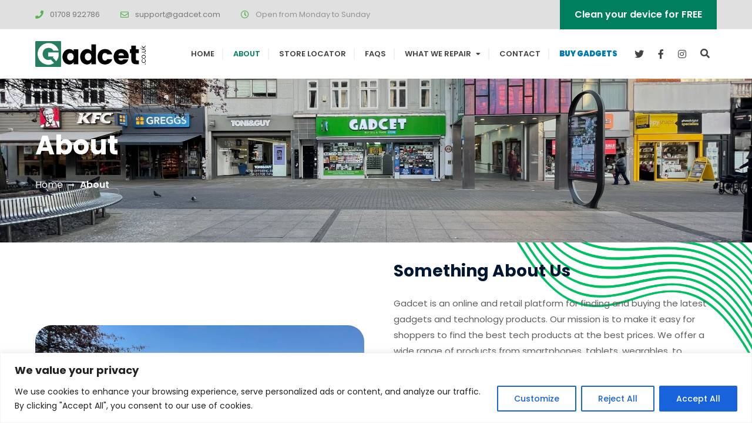

--- FILE ---
content_type: text/html; charset=UTF-8
request_url: https://gadcetfix.co.uk/about/
body_size: 28591
content:
<!DOCTYPE html>
<html lang="en-US" prefix="og: https://ogp.me/ns#">
<head>
  <meta charset="UTF-8">
  <meta name="viewport" content="width=device-width, initial-scale=1">
  <link rel="profile" href="http://gmpg.org/xfn/11">

  	<style>img:is([sizes="auto" i], [sizes^="auto," i]) { contain-intrinsic-size: 3000px 1500px }</style>
	
<!-- Search Engine Optimization by Rank Math - https://rankmath.com/ -->
<title>About - Gadcet Mobile Repair</title>
<meta name="description" content="Gadcet is an online and retail platform for finding and buying the latest gadgets and technology products. Our mission is to make it easy for shoppers to find"/>
<meta name="robots" content="index, follow, max-snippet:-1, max-video-preview:-1, max-image-preview:large"/>
<link rel="canonical" href="https://gadcetfix.co.uk/about/" />
<meta property="og:locale" content="en_US" />
<meta property="og:type" content="article" />
<meta property="og:title" content="About - Gadcet Mobile Repair" />
<meta property="og:description" content="Gadcet is an online and retail platform for finding and buying the latest gadgets and technology products. Our mission is to make it easy for shoppers to find" />
<meta property="og:url" content="https://gadcetfix.co.uk/about/" />
<meta property="og:site_name" content="Gadcet Mobile Repair" />
<meta property="og:updated_time" content="2025-07-11T11:00:00+00:00" />
<meta property="og:image" content="https://gadcetfix.co.uk/wp-content/uploads/2017/11/4634388972.jpg" />
<meta property="og:image:secure_url" content="https://gadcetfix.co.uk/wp-content/uploads/2017/11/4634388972.jpg" />
<meta property="og:image:width" content="848" />
<meta property="og:image:height" content="480" />
<meta property="og:image:alt" content="About" />
<meta property="og:image:type" content="image/jpeg" />
<meta property="article:published_time" content="2017-12-08T23:23:28+00:00" />
<meta property="article:modified_time" content="2025-07-11T11:00:00+00:00" />
<meta name="twitter:card" content="summary_large_image" />
<meta name="twitter:title" content="About - Gadcet Mobile Repair" />
<meta name="twitter:description" content="Gadcet is an online and retail platform for finding and buying the latest gadgets and technology products. Our mission is to make it easy for shoppers to find" />
<meta name="twitter:image" content="https://gadcetfix.co.uk/wp-content/uploads/2017/11/4634388972.jpg" />
<meta name="twitter:label1" content="Time to read" />
<meta name="twitter:data1" content="1 minute" />
<script type="application/ld+json" class="rank-math-schema">{"@context":"https://schema.org","@graph":[{"@type":["ElectronicsStore","Organization"],"@id":"https://gadcetfix.co.uk/#organization","name":"Gadcet Mobile Repair","url":"https://gadcetfix.co.uk","logo":{"@type":"ImageObject","@id":"https://gadcetfix.co.uk/#logo","url":"https://gadcetfix.co.uk/wp-content/uploads/2023/06/cropped-Transparent-Black-nEW.png","contentUrl":"https://gadcetfix.co.uk/wp-content/uploads/2023/06/cropped-Transparent-Black-nEW.png","caption":"Gadcet Mobile Repair","inLanguage":"en-US","width":"199","height":"242"},"openingHours":["Monday,Tuesday,Wednesday,Thursday,Friday,Saturday,Sunday 09:00-17:00"],"image":{"@id":"https://gadcetfix.co.uk/#logo"}},{"@type":"WebSite","@id":"https://gadcetfix.co.uk/#website","url":"https://gadcetfix.co.uk","name":"Gadcet Mobile Repair","alternateName":"Gadcet Fix","publisher":{"@id":"https://gadcetfix.co.uk/#organization"},"inLanguage":"en-US"},{"@type":"ImageObject","@id":"https://gadcetfix.co.uk/wp-content/uploads/2017/11/4634388972.jpg","url":"https://gadcetfix.co.uk/wp-content/uploads/2017/11/4634388972.jpg","width":"848","height":"480","inLanguage":"en-US"},{"@type":"BreadcrumbList","@id":"https://gadcetfix.co.uk/about/#breadcrumb","itemListElement":[{"@type":"ListItem","position":"1","item":{"@id":"https://gadcetfix.co.uk","name":"Home"}},{"@type":"ListItem","position":"2","item":{"@id":"https://gadcetfix.co.uk/about/","name":"About"}}]},{"@type":"WebPage","@id":"https://gadcetfix.co.uk/about/#webpage","url":"https://gadcetfix.co.uk/about/","name":"About - Gadcet Mobile Repair","datePublished":"2017-12-08T23:23:28+00:00","dateModified":"2025-07-11T11:00:00+00:00","isPartOf":{"@id":"https://gadcetfix.co.uk/#website"},"primaryImageOfPage":{"@id":"https://gadcetfix.co.uk/wp-content/uploads/2017/11/4634388972.jpg"},"inLanguage":"en-US","breadcrumb":{"@id":"https://gadcetfix.co.uk/about/#breadcrumb"}},{"@type":"Person","@id":"https://gadcetfix.co.uk/author/kaysor/","name":"gadcet","url":"https://gadcetfix.co.uk/author/kaysor/","image":{"@type":"ImageObject","@id":"https://secure.gravatar.com/avatar/9ca2647887c0c76887a55f6e9ea61956fcab6fe6a979984efbd562052f1fcc76?s=96&amp;d=mm&amp;r=g","url":"https://secure.gravatar.com/avatar/9ca2647887c0c76887a55f6e9ea61956fcab6fe6a979984efbd562052f1fcc76?s=96&amp;d=mm&amp;r=g","caption":"gadcet","inLanguage":"en-US"},"sameAs":["https://gadcetfix.co.uk"],"worksFor":{"@id":"https://gadcetfix.co.uk/#organization"}},{"@type":"Article","headline":"About - Gadcet Mobile Repair","datePublished":"2017-12-08T23:23:28+00:00","dateModified":"2025-07-11T11:00:00+00:00","author":{"@id":"https://gadcetfix.co.uk/author/kaysor/","name":"gadcet"},"publisher":{"@id":"https://gadcetfix.co.uk/#organization"},"description":"Gadcet is an online and retail platform for finding and buying the latest gadgets and technology products. Our mission is to make it easy for shoppers to find","name":"About - Gadcet Mobile Repair","@id":"https://gadcetfix.co.uk/about/#richSnippet","isPartOf":{"@id":"https://gadcetfix.co.uk/about/#webpage"},"image":{"@id":"https://gadcetfix.co.uk/wp-content/uploads/2017/11/4634388972.jpg"},"inLanguage":"en-US","mainEntityOfPage":{"@id":"https://gadcetfix.co.uk/about/#webpage"}}]}</script>
<!-- /Rank Math WordPress SEO plugin -->

<link rel='dns-prefetch' href='//www.googletagmanager.com' />
<link rel='dns-prefetch' href='//fonts.googleapis.com' />
<link href='https://fonts.gstatic.com' crossorigin rel='preconnect' />
<link rel="alternate" type="application/rss+xml" title="Gadcet Mobile Repair &raquo; Feed" href="https://gadcetfix.co.uk/feed/" />
<link rel="alternate" type="application/rss+xml" title="Gadcet Mobile Repair &raquo; Comments Feed" href="https://gadcetfix.co.uk/comments/feed/" />
<script type="text/javascript">
/* <![CDATA[ */
window._wpemojiSettings = {"baseUrl":"https:\/\/s.w.org\/images\/core\/emoji\/16.0.1\/72x72\/","ext":".png","svgUrl":"https:\/\/s.w.org\/images\/core\/emoji\/16.0.1\/svg\/","svgExt":".svg","source":{"concatemoji":"https:\/\/gadcetfix.co.uk\/wp-includes\/js\/wp-emoji-release.min.js?ver=6.8.2"}};
/*! This file is auto-generated */
!function(s,n){var o,i,e;function c(e){try{var t={supportTests:e,timestamp:(new Date).valueOf()};sessionStorage.setItem(o,JSON.stringify(t))}catch(e){}}function p(e,t,n){e.clearRect(0,0,e.canvas.width,e.canvas.height),e.fillText(t,0,0);var t=new Uint32Array(e.getImageData(0,0,e.canvas.width,e.canvas.height).data),a=(e.clearRect(0,0,e.canvas.width,e.canvas.height),e.fillText(n,0,0),new Uint32Array(e.getImageData(0,0,e.canvas.width,e.canvas.height).data));return t.every(function(e,t){return e===a[t]})}function u(e,t){e.clearRect(0,0,e.canvas.width,e.canvas.height),e.fillText(t,0,0);for(var n=e.getImageData(16,16,1,1),a=0;a<n.data.length;a++)if(0!==n.data[a])return!1;return!0}function f(e,t,n,a){switch(t){case"flag":return n(e,"\ud83c\udff3\ufe0f\u200d\u26a7\ufe0f","\ud83c\udff3\ufe0f\u200b\u26a7\ufe0f")?!1:!n(e,"\ud83c\udde8\ud83c\uddf6","\ud83c\udde8\u200b\ud83c\uddf6")&&!n(e,"\ud83c\udff4\udb40\udc67\udb40\udc62\udb40\udc65\udb40\udc6e\udb40\udc67\udb40\udc7f","\ud83c\udff4\u200b\udb40\udc67\u200b\udb40\udc62\u200b\udb40\udc65\u200b\udb40\udc6e\u200b\udb40\udc67\u200b\udb40\udc7f");case"emoji":return!a(e,"\ud83e\udedf")}return!1}function g(e,t,n,a){var r="undefined"!=typeof WorkerGlobalScope&&self instanceof WorkerGlobalScope?new OffscreenCanvas(300,150):s.createElement("canvas"),o=r.getContext("2d",{willReadFrequently:!0}),i=(o.textBaseline="top",o.font="600 32px Arial",{});return e.forEach(function(e){i[e]=t(o,e,n,a)}),i}function t(e){var t=s.createElement("script");t.src=e,t.defer=!0,s.head.appendChild(t)}"undefined"!=typeof Promise&&(o="wpEmojiSettingsSupports",i=["flag","emoji"],n.supports={everything:!0,everythingExceptFlag:!0},e=new Promise(function(e){s.addEventListener("DOMContentLoaded",e,{once:!0})}),new Promise(function(t){var n=function(){try{var e=JSON.parse(sessionStorage.getItem(o));if("object"==typeof e&&"number"==typeof e.timestamp&&(new Date).valueOf()<e.timestamp+604800&&"object"==typeof e.supportTests)return e.supportTests}catch(e){}return null}();if(!n){if("undefined"!=typeof Worker&&"undefined"!=typeof OffscreenCanvas&&"undefined"!=typeof URL&&URL.createObjectURL&&"undefined"!=typeof Blob)try{var e="postMessage("+g.toString()+"("+[JSON.stringify(i),f.toString(),p.toString(),u.toString()].join(",")+"));",a=new Blob([e],{type:"text/javascript"}),r=new Worker(URL.createObjectURL(a),{name:"wpTestEmojiSupports"});return void(r.onmessage=function(e){c(n=e.data),r.terminate(),t(n)})}catch(e){}c(n=g(i,f,p,u))}t(n)}).then(function(e){for(var t in e)n.supports[t]=e[t],n.supports.everything=n.supports.everything&&n.supports[t],"flag"!==t&&(n.supports.everythingExceptFlag=n.supports.everythingExceptFlag&&n.supports[t]);n.supports.everythingExceptFlag=n.supports.everythingExceptFlag&&!n.supports.flag,n.DOMReady=!1,n.readyCallback=function(){n.DOMReady=!0}}).then(function(){return e}).then(function(){var e;n.supports.everything||(n.readyCallback(),(e=n.source||{}).concatemoji?t(e.concatemoji):e.wpemoji&&e.twemoji&&(t(e.twemoji),t(e.wpemoji)))}))}((window,document),window._wpemojiSettings);
/* ]]> */
</script>
<style id='wp-emoji-styles-inline-css' type='text/css'>

	img.wp-smiley, img.emoji {
		display: inline !important;
		border: none !important;
		box-shadow: none !important;
		height: 1em !important;
		width: 1em !important;
		margin: 0 0.07em !important;
		vertical-align: -0.1em !important;
		background: none !important;
		padding: 0 !important;
	}
</style>
<style id='classic-theme-styles-inline-css' type='text/css'>
/*! This file is auto-generated */
.wp-block-button__link{color:#fff;background-color:#32373c;border-radius:9999px;box-shadow:none;text-decoration:none;padding:calc(.667em + 2px) calc(1.333em + 2px);font-size:1.125em}.wp-block-file__button{background:#32373c;color:#fff;text-decoration:none}
</style>
<link rel='stylesheet' id='wp-components-css' href='https://gadcetfix.co.uk/wp-includes/css/dist/components/style.min.css?ver=6.8.2' type='text/css' media='all' />
<link rel='stylesheet' id='wp-preferences-css' href='https://gadcetfix.co.uk/wp-includes/css/dist/preferences/style.min.css?ver=6.8.2' type='text/css' media='all' />
<link rel='stylesheet' id='wp-block-editor-css' href='https://gadcetfix.co.uk/wp-includes/css/dist/block-editor/style.min.css?ver=6.8.2' type='text/css' media='all' />
<link rel='stylesheet' id='popup-maker-block-library-style-css' href='https://gadcetfix.co.uk/wp-content/plugins/popup-maker/dist/packages/block-library-style.css?ver=dbea705cfafe089d65f1' type='text/css' media='all' />
<style id='global-styles-inline-css' type='text/css'>
:root{--wp--preset--aspect-ratio--square: 1;--wp--preset--aspect-ratio--4-3: 4/3;--wp--preset--aspect-ratio--3-4: 3/4;--wp--preset--aspect-ratio--3-2: 3/2;--wp--preset--aspect-ratio--2-3: 2/3;--wp--preset--aspect-ratio--16-9: 16/9;--wp--preset--aspect-ratio--9-16: 9/16;--wp--preset--color--black: #000000;--wp--preset--color--cyan-bluish-gray: #abb8c3;--wp--preset--color--white: #ffffff;--wp--preset--color--pale-pink: #f78da7;--wp--preset--color--vivid-red: #cf2e2e;--wp--preset--color--luminous-vivid-orange: #ff6900;--wp--preset--color--luminous-vivid-amber: #fcb900;--wp--preset--color--light-green-cyan: #7bdcb5;--wp--preset--color--vivid-green-cyan: #00d084;--wp--preset--color--pale-cyan-blue: #8ed1fc;--wp--preset--color--vivid-cyan-blue: #0693e3;--wp--preset--color--vivid-purple: #9b51e0;--wp--preset--gradient--vivid-cyan-blue-to-vivid-purple: linear-gradient(135deg,rgba(6,147,227,1) 0%,rgb(155,81,224) 100%);--wp--preset--gradient--light-green-cyan-to-vivid-green-cyan: linear-gradient(135deg,rgb(122,220,180) 0%,rgb(0,208,130) 100%);--wp--preset--gradient--luminous-vivid-amber-to-luminous-vivid-orange: linear-gradient(135deg,rgba(252,185,0,1) 0%,rgba(255,105,0,1) 100%);--wp--preset--gradient--luminous-vivid-orange-to-vivid-red: linear-gradient(135deg,rgba(255,105,0,1) 0%,rgb(207,46,46) 100%);--wp--preset--gradient--very-light-gray-to-cyan-bluish-gray: linear-gradient(135deg,rgb(238,238,238) 0%,rgb(169,184,195) 100%);--wp--preset--gradient--cool-to-warm-spectrum: linear-gradient(135deg,rgb(74,234,220) 0%,rgb(151,120,209) 20%,rgb(207,42,186) 40%,rgb(238,44,130) 60%,rgb(251,105,98) 80%,rgb(254,248,76) 100%);--wp--preset--gradient--blush-light-purple: linear-gradient(135deg,rgb(255,206,236) 0%,rgb(152,150,240) 100%);--wp--preset--gradient--blush-bordeaux: linear-gradient(135deg,rgb(254,205,165) 0%,rgb(254,45,45) 50%,rgb(107,0,62) 100%);--wp--preset--gradient--luminous-dusk: linear-gradient(135deg,rgb(255,203,112) 0%,rgb(199,81,192) 50%,rgb(65,88,208) 100%);--wp--preset--gradient--pale-ocean: linear-gradient(135deg,rgb(255,245,203) 0%,rgb(182,227,212) 50%,rgb(51,167,181) 100%);--wp--preset--gradient--electric-grass: linear-gradient(135deg,rgb(202,248,128) 0%,rgb(113,206,126) 100%);--wp--preset--gradient--midnight: linear-gradient(135deg,rgb(2,3,129) 0%,rgb(40,116,252) 100%);--wp--preset--font-size--small: 13px;--wp--preset--font-size--medium: 20px;--wp--preset--font-size--large: 36px;--wp--preset--font-size--x-large: 42px;--wp--preset--font-family--poppins: Poppins;--wp--preset--spacing--20: 0.44rem;--wp--preset--spacing--30: 0.67rem;--wp--preset--spacing--40: 1rem;--wp--preset--spacing--50: 1.5rem;--wp--preset--spacing--60: 2.25rem;--wp--preset--spacing--70: 3.38rem;--wp--preset--spacing--80: 5.06rem;--wp--preset--shadow--natural: 6px 6px 9px rgba(0, 0, 0, 0.2);--wp--preset--shadow--deep: 12px 12px 50px rgba(0, 0, 0, 0.4);--wp--preset--shadow--sharp: 6px 6px 0px rgba(0, 0, 0, 0.2);--wp--preset--shadow--outlined: 6px 6px 0px -3px rgba(255, 255, 255, 1), 6px 6px rgba(0, 0, 0, 1);--wp--preset--shadow--crisp: 6px 6px 0px rgba(0, 0, 0, 1);}:where(.is-layout-flex){gap: 0.5em;}:where(.is-layout-grid){gap: 0.5em;}body .is-layout-flex{display: flex;}.is-layout-flex{flex-wrap: wrap;align-items: center;}.is-layout-flex > :is(*, div){margin: 0;}body .is-layout-grid{display: grid;}.is-layout-grid > :is(*, div){margin: 0;}:where(.wp-block-columns.is-layout-flex){gap: 2em;}:where(.wp-block-columns.is-layout-grid){gap: 2em;}:where(.wp-block-post-template.is-layout-flex){gap: 1.25em;}:where(.wp-block-post-template.is-layout-grid){gap: 1.25em;}.has-black-color{color: var(--wp--preset--color--black) !important;}.has-cyan-bluish-gray-color{color: var(--wp--preset--color--cyan-bluish-gray) !important;}.has-white-color{color: var(--wp--preset--color--white) !important;}.has-pale-pink-color{color: var(--wp--preset--color--pale-pink) !important;}.has-vivid-red-color{color: var(--wp--preset--color--vivid-red) !important;}.has-luminous-vivid-orange-color{color: var(--wp--preset--color--luminous-vivid-orange) !important;}.has-luminous-vivid-amber-color{color: var(--wp--preset--color--luminous-vivid-amber) !important;}.has-light-green-cyan-color{color: var(--wp--preset--color--light-green-cyan) !important;}.has-vivid-green-cyan-color{color: var(--wp--preset--color--vivid-green-cyan) !important;}.has-pale-cyan-blue-color{color: var(--wp--preset--color--pale-cyan-blue) !important;}.has-vivid-cyan-blue-color{color: var(--wp--preset--color--vivid-cyan-blue) !important;}.has-vivid-purple-color{color: var(--wp--preset--color--vivid-purple) !important;}.has-black-background-color{background-color: var(--wp--preset--color--black) !important;}.has-cyan-bluish-gray-background-color{background-color: var(--wp--preset--color--cyan-bluish-gray) !important;}.has-white-background-color{background-color: var(--wp--preset--color--white) !important;}.has-pale-pink-background-color{background-color: var(--wp--preset--color--pale-pink) !important;}.has-vivid-red-background-color{background-color: var(--wp--preset--color--vivid-red) !important;}.has-luminous-vivid-orange-background-color{background-color: var(--wp--preset--color--luminous-vivid-orange) !important;}.has-luminous-vivid-amber-background-color{background-color: var(--wp--preset--color--luminous-vivid-amber) !important;}.has-light-green-cyan-background-color{background-color: var(--wp--preset--color--light-green-cyan) !important;}.has-vivid-green-cyan-background-color{background-color: var(--wp--preset--color--vivid-green-cyan) !important;}.has-pale-cyan-blue-background-color{background-color: var(--wp--preset--color--pale-cyan-blue) !important;}.has-vivid-cyan-blue-background-color{background-color: var(--wp--preset--color--vivid-cyan-blue) !important;}.has-vivid-purple-background-color{background-color: var(--wp--preset--color--vivid-purple) !important;}.has-black-border-color{border-color: var(--wp--preset--color--black) !important;}.has-cyan-bluish-gray-border-color{border-color: var(--wp--preset--color--cyan-bluish-gray) !important;}.has-white-border-color{border-color: var(--wp--preset--color--white) !important;}.has-pale-pink-border-color{border-color: var(--wp--preset--color--pale-pink) !important;}.has-vivid-red-border-color{border-color: var(--wp--preset--color--vivid-red) !important;}.has-luminous-vivid-orange-border-color{border-color: var(--wp--preset--color--luminous-vivid-orange) !important;}.has-luminous-vivid-amber-border-color{border-color: var(--wp--preset--color--luminous-vivid-amber) !important;}.has-light-green-cyan-border-color{border-color: var(--wp--preset--color--light-green-cyan) !important;}.has-vivid-green-cyan-border-color{border-color: var(--wp--preset--color--vivid-green-cyan) !important;}.has-pale-cyan-blue-border-color{border-color: var(--wp--preset--color--pale-cyan-blue) !important;}.has-vivid-cyan-blue-border-color{border-color: var(--wp--preset--color--vivid-cyan-blue) !important;}.has-vivid-purple-border-color{border-color: var(--wp--preset--color--vivid-purple) !important;}.has-vivid-cyan-blue-to-vivid-purple-gradient-background{background: var(--wp--preset--gradient--vivid-cyan-blue-to-vivid-purple) !important;}.has-light-green-cyan-to-vivid-green-cyan-gradient-background{background: var(--wp--preset--gradient--light-green-cyan-to-vivid-green-cyan) !important;}.has-luminous-vivid-amber-to-luminous-vivid-orange-gradient-background{background: var(--wp--preset--gradient--luminous-vivid-amber-to-luminous-vivid-orange) !important;}.has-luminous-vivid-orange-to-vivid-red-gradient-background{background: var(--wp--preset--gradient--luminous-vivid-orange-to-vivid-red) !important;}.has-very-light-gray-to-cyan-bluish-gray-gradient-background{background: var(--wp--preset--gradient--very-light-gray-to-cyan-bluish-gray) !important;}.has-cool-to-warm-spectrum-gradient-background{background: var(--wp--preset--gradient--cool-to-warm-spectrum) !important;}.has-blush-light-purple-gradient-background{background: var(--wp--preset--gradient--blush-light-purple) !important;}.has-blush-bordeaux-gradient-background{background: var(--wp--preset--gradient--blush-bordeaux) !important;}.has-luminous-dusk-gradient-background{background: var(--wp--preset--gradient--luminous-dusk) !important;}.has-pale-ocean-gradient-background{background: var(--wp--preset--gradient--pale-ocean) !important;}.has-electric-grass-gradient-background{background: var(--wp--preset--gradient--electric-grass) !important;}.has-midnight-gradient-background{background: var(--wp--preset--gradient--midnight) !important;}.has-small-font-size{font-size: var(--wp--preset--font-size--small) !important;}.has-medium-font-size{font-size: var(--wp--preset--font-size--medium) !important;}.has-large-font-size{font-size: var(--wp--preset--font-size--large) !important;}.has-x-large-font-size{font-size: var(--wp--preset--font-size--x-large) !important;}.has-poppins-font-family{font-family: var(--wp--preset--font-family--poppins) !important;}
:where(.wp-block-post-template.is-layout-flex){gap: 1.25em;}:where(.wp-block-post-template.is-layout-grid){gap: 1.25em;}
:where(.wp-block-columns.is-layout-flex){gap: 2em;}:where(.wp-block-columns.is-layout-grid){gap: 2em;}
:root :where(.wp-block-pullquote){font-size: 1.5em;line-height: 1.6;}
</style>
<link rel='stylesheet' id='chaty-front-css-css' href='https://gadcetfix.co.uk/wp-content/plugins/chaty/css/chaty-front.min.css?ver=3.3.41735311620' type='text/css' media='all' />
<link rel='stylesheet' id='contact-form-7-css' href='https://gadcetfix.co.uk/wp-content/plugins/contact-form-7/includes/css/styles.css?ver=6.1.4' type='text/css' media='all' />
<link rel='stylesheet' id='animate-css' href='https://gadcetfix.co.uk/wp-content/themes/plumbit/css/animate.min.css?ver=6.8.2' type='text/css' media='all' />
<link rel='stylesheet' id='bootstrap-css' href='https://gadcetfix.co.uk/wp-content/themes/plumbit/css/bootstrap.min.css?ver=6.8.2' type='text/css' media='all' />
<link rel='stylesheet' id='style-css' href='https://gadcetfix.co.uk/wp-content/themes/plumbit/style.css?ver=6.8.2' type='text/css' media='all' />
<style id='style-inline-css' type='text/css'>

    a,
    .header-top a:hover,
    .header-top .top-header-social li a,
    .main-navigation a:hover,
    .nav-icon:hover,
    .nav-icon a:hover,
    .sticky-header-wrapper .main-navigation a:hover,
    .sticky-header-wrapper .navbar-nav>li>a:hover,
    .sticky-header-wrapper .nav-icons-right a:hover,
    .sticky-header-wrapper .main-navigation .current-menu-item > a,
    .sticky-header-wrapper .main-navigation .current_page_item > a,
    .mobile-menu .menu-item-has-children > a:after,
    .header-contact-menu-mobile .icon-wrapper i,
    .side-mobile-menu .icon-wrapper i,
    .header-one .navbar-nav>li>a:hover,
    .header-one .main-navigation .current-menu-item > a,
    .header-one .main-navigation .current_page_item > a,
    .header-one .nav-icons-right a:hover,
    .header-one .icon-wrapper i,
    .header-one .header-contact-info h6 a:hover,
    .header-one .header-contact-info p a:hover,
    .header-one .navbar-nav > li > a:hover,
    .header-one .main-navigation .current-menu-item > a,
    .header-one .main-navigation .current_page_item > a,
    .header-two .navbar-nav > li > a:hover,
    .header-two .main-navigation .current-menu-item > a,
    .header-two .main-navigation .current_page_item > a,
    .header-three .navbar-nav > li > a:hover,
    .header-three .main-navigation .current-menu-item > a,
    .header-three .main-navigation .current_page_item > a,
    .header-four .navbar-nav > li > a:hover,
    .header-four .main-navigation .current-menu-item > a,
    .header-four .main-navigation .current_page_item > a,
    .header-five .navbar-nav > li > a:hover,
    .header-five .main-navigation .current-menu-item > a,
    .header-five .main-navigation .current_page_item > a,
    .header-six .navbar-nav > li > a:hover,
    .header-six .main-navigation .current-menu-item > a,
    .header-six .main-navigation .current_page_item > a,
    .header-seven .navbar-nav > li > a:hover,
    .header-seven .main-navigation .current-menu-item > a,
    .header-seven .main-navigation .current_page_item > a,
    .header-one .nav-icons-right a:hover,
    .header-two .nav-icons-right a:hover,
    .header-three .nav-icons-right a:hover,
    .header-four .nav-icons-right a:hover,
    .header-five .nav-icons-right a:hover,
    .header-six .nav-icons-right a:hover,
    .header-seven .nav-icons-right a:hover,
    .header-one .icon-wrapper i,
    .header-four .icon-wrapper i,
    .header-five .icon-wrapper i,
    .header-one .header-contact-info h6 a:hover,
    .header-one .header-contact-info p a:hover,
    .header-four .header-contact-info h6 a:hover,
    .header-four .header-contact-info p a:hover,
    .header-five .header-contact-info h6 a:hover,
    .header-five .header-contact-info p a:hover,
    .header-two .quote-link-btn,
    .header-six .quote-link-btn,
    .header-seven .header-contact-info .icon-wrapper i,
    .header-contact-menu-mobile h6 a:hover,
    .header-contact-menu-mobile .header-section-contact-info p a,
    .header-contact-menu-mobile h6 a:hover,
    .header-contact-menu-mobile .header-section-contact-info p a,
    .nav-social .social-menu .social-icon a:hover,
    .site-info .footer-nav-menu li a:hover,
    .footer-contact-detail .footer-contact-info a:hover,
    .widget_recent_entries li:before,
    .widget_recent_comments li:before,
    .widget_archive li:before,
    .widget_nav_menu ul li:after,
    .widget_categories li a:hover,
    .widget_nav_menu ul li a:hover,
    .widget_pages li a:hover,
    .widget_archive li a:hover,
    .widget_recent_entries a:hover,
    .widget_recent_comments a:hover,
    .widget_meta a:hover,
    .widget_categories li a:hover,
    .widget_nav_menu ul li a:hover,
    .widget_pages li a:hover,
    .widget_categories li a:before,
    .widget_archive li:after,
    .widget_nav_menu ul li:after,
    .widget_pages li a:after,
    .opening-hours-wid .current-day,
    .recent-post-title a:hover,
    .wp-block-categories__list li a:after,
    .wp-block-archives-list a:after,
    .wp-block-categories__list li a:hover,
    .wp-block-archives-list li a:hover,
    .sticky-post,
    .entry-title a:hover,
    .entry-meta a:hover,
    .entry-meta i,
    .posts-navigation a:hover,
    .single-post .post-navigation a:hover,
    .author-name a:hover,
    .author_soclinks li a:hover,
    .required,
    .notfoundheader,
    .team-member-main-pos,
    .team-member-block-social-list li a:hover,
    .service-main-name a:hover,
    .project-cat-item,
    .woocommerce div.product p.price, .woocommerce div.product span.price, .woocommerce div.product .stock, .quickview-wrapper .product-info .price, .quickview-wrapper .product-info .stock,
    .woocommerce .star-rating span,
    .product_meta a:hover,
    .woocommerce ul.products li.product .price,
    .WC-product-name a:hover,
    .quickview-close-btn,
    .quickview-product-title a:hover,
    .added-product:before,
    .cart_totals .order-total,
    .cart_totals .order-total th,
    .woocommerce-checkout-review-order-table .order-total th,
    .woocommerce-checkout-review-order-table .cart-subtotal,
    .woocommerce-checkout-review-order-table .order-total,
    .woocommerce .widget_product_categories .product-categories a:hover,
    .woocommerce ul.cart_list li a:hover,
    .woocommerce ul.product_list_widget li a:hover,
    .woocommerce .widget_product_categories .product-categories .children li a:before,
    .woocommerce .woocommerce-widget-layered-nav-list .woocommerce-widget-layered-nav-list__item a:hover,
    .woocommerce .widget_price_filter .price_slider_amount,
    .woocommerce .widget_products .woocommerce-Price-amount,
    .woocommerce .widget_top_rated_products .woocommerce-Price-amount,
    .woocommerce-message::before,
    .stronghold-btn-link i,
    .plumbit-company-info-widget .company-info-item i,
    .stronghold-counter-wrapper .stronghold-info-icon i,
    .stronghold-custom-menu li:hover .custom-menu-icon,
    .flip-box-title a:hover h4,
    .stronghold-pricing-table .pricing-rate,
    .stronghold-products .product-name-sc a:hover,
    .stronghold-products-grid .product-name-sc a:hover,
    .stronghold-products-grid-filter .product-name-sc a:hover,
    .stronghold-products .product-price,
    .stronghold-products-grid .product-price,
    .stronghold-products-grid-filter .product-price,
    .stronghold-service-block-wrapper .service-block-title a h5:hover,
    .testim-text i,
    .testimonial-item-design-two .testim-text i{
      color: #007f5f;
    }

    .main-navigation ul ul li:hover > a,
    .mobile-menu .current-menu-item a,
    .mobile-menu .current_page_item a,
    .strhld-breadcrumb .breadcrumb-trail a:hover,
    .footer-area a:hover,
    .woocommerce .out_of_stock_badge:after{
      color: #007f5f !important;
    }


    .wp-block-button__link,
    .btn,
    button,
    input[type="button"],
    input[type="reset"],
    input[type="submit"],
    .header-one .navbar-nav>li>a:before,
    .header-one .navbar-nav > li > a:before,
    .header-two .navbar-nav > li > a:before,
    .header-three .navbar-nav > li > a:before,
    .header-four .navbar-nav > li > a:before,
    .header-five .navbar-nav > li > a:before,
    .header-seven .navbar-nav > li > a:before,
    .sticky-header-wrapper .navbar-nav > li > a:before,
    .sticky-header-wrapper .navbar-nav>li>a:before,
    .header-one .header-contact-social ul li:hover,
    .header-two .quote-link-btn:hover,
    .header-six .quote-link-btn:hover,
    .mobile-top-header-toggle,
    .footer-widget-title:after,
    .sidebar-widget-area .widget-title:after,
    .shop-secondary .widget-title:after,
    .widget_tag_cloud a:hover,
    .article-navigation .page-numbers:hover,
    .article-navigation .current,
    .tags-links a:hover,
    .search-content .result-icon,
    .search-results .posts-navigation .nav-previous a,
    .search-results .posts-navigation .nav-next a,
    .home-btn,
    .service-detail-icon,
    .service-detail-icon-wrap,
    .item-img-overlay,
    .add-cart-wrapper,
    .woocommerce a.added_to_cart,
    .woocommerce-account .woocommerce-MyAccount-navigation ul li:hover,
    .woocommerce-account .woocommerce-MyAccount-navigation ul .is-active,
    .woocommerce #respond input#submit.alt, .woocommerce a.button.alt, .woocommerce button.button.alt, .woocommerce input.button.alt,
    .woocommerce #respond input#submit.alt.disabled, .woocommerce #respond input#submit.alt.disabled:hover, .woocommerce #respond input#submit.alt:disabled, .woocommerce #respond input#submit.alt:disabled:hover, .woocommerce #respond input#submit.alt:disabled[disabled], .woocommerce #respond input#submit.alt:disabled[disabled]:hover, .woocommerce a.button.alt.disabled, .woocommerce a.button.alt.disabled:hover, .woocommerce a.button.alt:disabled, .woocommerce a.button.alt:disabled:hover, .woocommerce a.button.alt:disabled[disabled], .woocommerce a.button.alt:disabled[disabled]:hover, .woocommerce button.button.alt.disabled, .woocommerce button.button.alt.disabled:hover, .woocommerce button.button.alt:disabled, .woocommerce button.button.alt:disabled:hover, .woocommerce button.button.alt:disabled[disabled], .woocommerce button.button.alt:disabled[disabled]:hover, .woocommerce input.button.alt.disabled, .woocommerce input.button.alt.disabled:hover, .woocommerce input.button.alt:disabled, .woocommerce input.button.alt:disabled:hover, .woocommerce input.button.alt:disabled[disabled], .woocommerce input.button.alt:disabled[disabled]:hover,
    .woocommerce #respond input#submit, .woocommerce a.button, .woocommerce button.button, .woocommerce input.button,
    .widget_product_tag_cloud .tagcloud a:hover,
    .accordion-item-title-area.active,
    .accordion-item-title-area:hover,
    .stronghold-blog-item .cat-links a,
    .stronghold-blog-grid-item .cat-links a,
    .stronghold-custom-menu li:hover,
    .link-parent-active:hover,
    .stronghold-custom-menu .link-parent-active,
    .grid-filters a:hover,
    .grid-filters .current,
    .product-added:before,
    .stronghold-service-block-wrapper:hover .icon-wrapper,
    .service-block-info-wrapper::before,
    #to-top,
    .stronghold-gallery-wrapper .gallery-img-caption-wrap,
    .hover-overlay{
      background: #007f5f;
    }

    .product .add_to_cart_button{
      background: #007f5f !important;
    }

    .woocommerce span.onsale,
    .woocommerce nav.woocommerce-pagination ul li a:focus, .woocommerce nav.woocommerce-pagination ul li a:hover, .woocommerce nav.woocommerce-pagination ul li span.current,
    .woocommerce .widget_price_filter .ui-slider .ui-slider-range,
    .woocommerce .widget_price_filter .ui-slider .ui-slider-handle,
    .stronghold-products .onsale,
    .stronghold-products-grid .onsale,
    .stronghold-products-grid-filter .onsale,
    .slick-dots li.slick-active button{
      background-color: #007f5f;
    }

    .woocommerce .out_of_stock_badge{
      background-color: #007f5f !important;
    }

    .main-navigation ul ul li a:hover,
    .main-navigation ul ul .current_page_item a,
    .main-navigation ul ul .current-menu-item a{
      border-left: 4px solid #007f5f;
    }

    .quickview-loader {
      border-left: 5px solid #007f5f;
    }

    .team-member-block:hover .team-member-detail{
      border-left: 3px solid #007f5f;
    }

    .slick-dots button {
      border: 2px solid #007f5f;
    }

    .header-two .quote-link-btn,
    .header-six .quote-link-btn{
      border: 1px solid #007f5f;
    }


    


    .header-top .top-header-social li a:hover,
    .contact-item:hover > .icon-wrapper i,
    .header-one .header-contact-info:hover i,
    .header-one .header-contact-info p a:hover,
    .footer-contact-detail .footer-contact-icon i,
    .recent-post-date .recent-post-icon i,
    .item-lightbox-btn,
    .quickview-close-btn:hover,
    .quickview-sm-wrapper,
    .plumbit-company-info-widget .company-info-social-item a,
    .header-one .header-contact-info:hover i,
    .stronghold-heading .heading-subtitle,
    .header-four .header-contact-info:hover i,
    .header-five .header-contact-info:hover i{
      color: #16182c;
    }

    .company-info-wid li i,
    .open-hrs-item i,
    .footer-area .social-widget-item:hover a{
      color: #16182c;
    }


    .wp-block-button__link:hover,
    button:hover,
    .btn:hover,
    input[type="button"]:hover,
    input[type="reset"]:hover,
    input[type="submit"]:hover,
    .social-widget-item a,
    .search-results .posts-navigation .nav-previous a:hover,
    .search-results .posts-navigation .nav-next a:hover,
    .home-btn:hover,
    .service-main-name:after,
    .woocommerce #respond input#submit.alt:hover,
    .woocommerce a.button.alt:hover,
    .woocommerce button.button.alt:hover,
    .woocommerce input.button.alt:hover,
    .woocommerce #respond input#submit:hover,
    .woocommerce a.button:hover,
    .woocommerce button.button:hover,
    .woocommerce input.button:hover,
    .stronghold-blog-item .cat-links a:hover,
    .stronghold-blog-grid-item .cat-links a:hover,
    .stronghold-heading .heading-sep-front,
    .stronghold-heading .heading-sep-back,
    #to-top:hover,
    .slide-subtitle .heading-sep-front {
      background: #16182c;
    }

    .team-member-detail{
      border-left: 3px solid #16182c;
    }


    

  .wp-block-button__link,
  .btn,
  button,
  input[type="button"],
  input[type="reset"],
  input[type="submit"],
    #to-top{
  background: #007f5f;
}
.side-mobile-menu .mobile-menu li a {
    font-family: inherit;
}

.header-one .navbar-nav > li > a,
.header-two .navbar-nav > li > a,
.header-three .navbar-nav > li > a,
.header-four .navbar-nav > li > a,
.header-five .navbar-nav > li > a,
.header-six .navbar-nav > li > a,
.header-seven .navbar-nav > li > a,
.header-eight .navbar-nav > li > a,
.sticky-header-wrapper .navbar-nav > li > a {
    font-family: &#039;Poppins&#039;, sans-serif;
}

.header-one .navbar-nav > li > a, .header-two .navbar-nav > li > a, .header-three .navbar-nav > li > a, .header-four .navbar-nav > li > a, .header-five .navbar-nav > li > a, .header-six .navbar-nav > li > a, .header-seven .navbar-nav > li > a, .header-eight .navbar-nav > li > a, .sticky-header-wrapper .navbar-nav > li > a {
    font-family: &#039;Poppins&#039;, sans-serif; }
 .header-top{
    background: #e0e0e0;
  }
.header-top i{
    color: #54b154;
  }
.header-top .top-header-social li a{
      color: #54b154;
    }
.header-one-top,
  .header-two,
  .header-three,
  .header-four-bottom,
  .header-five,
  .header-six,
  .header-seven,
  .header-eight .header-eight-bottom{
    background: #ffffff;
  }   
.footer-area{
    background-color: #212326 !important;
  }
.footer-area{
    color: #ffffff;
  }

  .footer-area a{
    color: #ffffff;
  }
 .site-info{
    color: #ffffff;
  }

  .site-info a{
    color: #ffffff;
  }
 .company-info-wid li i,
  .open-hrs-item i{
    color: #b5b5b5;
  }

  
 .footer-contact-detail .footer-contact-icon i{
    color: #f7f7f7;
  }

    .header-one .logo-title-wrap img,
    .header-two .logo-title-wrap img,
    .header-three .logo-title-wrap img,
    .header-four .logo-title-wrap img,
    .header-five .logo-title-wrap img,
    .header-six .logo-title-wrap img,
    .header-seven .logo-title-wrap img,
    .header-eight .logo-title-wrap img,
    .sticky-header-wrapper .logo-wrap img {
      max-width: 188px;
    }
    

    .mobile-logo a img {
      max-width: 200px;
    }
    
.shop-content ul.products li.product, .shop-content .woocommerce-page ul.products li.product {
      width: 30.8%;
    }

    @media screen and (max-width: 800px){
      .shop-content .woocommerce ul.products li.product, .shop-content .woocommerce-page ul.products li.product {
        width: 100%;
      }
    }
</style>
<link rel='stylesheet' id='fontawesome-css' href='https://gadcetfix.co.uk/wp-content/themes/plumbit/css/fontawesome.min.css?ver=6.8.2' type='text/css' media='all' />
<link rel='stylesheet' id='hamburgers-css' href='https://gadcetfix.co.uk/wp-content/themes/plumbit/css/hamburgers.min.css?ver=6.8.2' type='text/css' media='all' />
<link rel='stylesheet' id='ionicons-css' href='https://gadcetfix.co.uk/wp-content/themes/plumbit/css/ionicons.min.css?ver=6.8.2' type='text/css' media='all' />
<link rel='stylesheet' id='izimodal-css' href='https://gadcetfix.co.uk/wp-content/themes/plumbit/css/iziModal.min.css?ver=6.8.2' type='text/css' media='all' />
<link rel='stylesheet' id='justifiedgallery-css' href='https://gadcetfix.co.uk/wp-content/themes/plumbit/css/justifiedGallery.min.css?ver=6.8.2' type='text/css' media='all' />
<link rel='stylesheet' id='lity-css' href='https://gadcetfix.co.uk/wp-content/themes/plumbit/css/lity.min.css?ver=6.8.2' type='text/css' media='all' />
<link rel='stylesheet' id='plumb-icon-css' href='https://gadcetfix.co.uk/wp-content/themes/plumbit/css/plumbit-icon.min.css?ver=6.8.2' type='text/css' media='all' />
<link rel='stylesheet' id='slick-css' href='https://gadcetfix.co.uk/wp-content/themes/plumbit/css/slick.min.css?ver=6.8.2' type='text/css' media='all' />
<link rel='stylesheet' id='stroke-css' href='https://gadcetfix.co.uk/wp-content/themes/plumbit/css/stroke.min.css?ver=6.8.2' type='text/css' media='all' />
<link rel='stylesheet' id='linearicons-css' href='https://gadcetfix.co.uk/wp-content/themes/plumbit/css/linear-icons.min.css?ver=6.8.2' type='text/css' media='all' />
<link rel='stylesheet' id='themify-css' href='https://gadcetfix.co.uk/wp-content/themes/plumbit/css/themify.min.css?ver=6.8.2' type='text/css' media='all' />
<link rel='stylesheet' id='beforeafter-css' href='https://gadcetfix.co.uk/wp-content/themes/plumbit/css/beforeafter.min.css?ver=6.8.2' type='text/css' media='all' />
<link rel='stylesheet' id='web-element-css' href='https://gadcetfix.co.uk/wp-content/themes/plumbit/css/web-element.min.css?ver=6.8.2' type='text/css' media='all' />
<link rel='stylesheet' id='google-fonts-css' href='https://fonts.googleapis.com/css?family=Nunito%3A400%2C600%2C700%2C800%2C900%7CMontserrat%3A400%2C500%2C600%2C700&#038;subset=latin%2Clatin-ext&#038;display=swap' type='text/css' media='all' />
<link rel='stylesheet' id='google-fonts-theme-options-css' href='https://fonts.googleapis.com/css?family=Sofia%7CSofia%7CSofia%7CSofia%7CSofia&#038;subset=latin%2Clatin-ext&#038;display=swap' type='text/css' media='all' />
<link rel='stylesheet' id='popup-maker-site-css' href='//gadcetfix.co.uk/wp-content/uploads/pum/pum-site-styles.css?generated=1766150104&#038;ver=1.21.5' type='text/css' media='all' />
<link rel='stylesheet' id='elementor-icons-css' href='https://gadcetfix.co.uk/wp-content/plugins/elementor/assets/lib/eicons/css/elementor-icons.min.css?ver=5.44.0' type='text/css' media='all' />
<link rel='stylesheet' id='elementor-frontend-css' href='https://gadcetfix.co.uk/wp-content/plugins/elementor/assets/css/frontend.min.css?ver=3.33.6' type='text/css' media='all' />
<link rel='stylesheet' id='elementor-post-6-css' href='https://gadcetfix.co.uk/wp-content/uploads/elementor/css/post-6.css?ver=1768385310' type='text/css' media='all' />
<link rel='stylesheet' id='-sl-bootstrap-css' href='https://gadcetfix.co.uk/wp-content/plugins/agile-store-locator/public/css/sl-bootstrap.css' type='text/css' media='all' />
<link rel='stylesheet' id='widget-spacer-css' href='https://gadcetfix.co.uk/wp-content/plugins/elementor/assets/css/widget-spacer.min.css?ver=3.33.6' type='text/css' media='all' />
<link rel='stylesheet' id='widget-image-css' href='https://gadcetfix.co.uk/wp-content/plugins/elementor/assets/css/widget-image.min.css?ver=3.33.6' type='text/css' media='all' />
<link rel='stylesheet' id='elementor-post-863-css' href='https://gadcetfix.co.uk/wp-content/uploads/elementor/css/post-863.css?ver=1768538731' type='text/css' media='all' />
<link rel='stylesheet' id='elementor-gf-poppins-css' href='https://fonts.googleapis.com/css?family=Poppins:100,100italic,200,200italic,300,300italic,400,400italic,500,500italic,600,600italic,700,700italic,800,800italic,900,900italic&#038;display=swap' type='text/css' media='all' />
<script type="text/javascript" id="cookie-law-info-js-extra">
/* <![CDATA[ */
var _ckyConfig = {"_ipData":[],"_assetsURL":"https:\/\/gadcetfix.co.uk\/wp-content\/plugins\/cookie-law-info\/lite\/frontend\/images\/","_publicURL":"https:\/\/gadcetfix.co.uk","_expiry":"365","_categories":[{"name":"Necessary","slug":"necessary","isNecessary":true,"ccpaDoNotSell":true,"cookies":[],"active":true,"defaultConsent":{"gdpr":true,"ccpa":true}},{"name":"Functional","slug":"functional","isNecessary":false,"ccpaDoNotSell":true,"cookies":[],"active":true,"defaultConsent":{"gdpr":false,"ccpa":false}},{"name":"Analytics","slug":"analytics","isNecessary":false,"ccpaDoNotSell":true,"cookies":[],"active":true,"defaultConsent":{"gdpr":false,"ccpa":false}},{"name":"Performance","slug":"performance","isNecessary":false,"ccpaDoNotSell":true,"cookies":[],"active":true,"defaultConsent":{"gdpr":false,"ccpa":false}},{"name":"Advertisement","slug":"advertisement","isNecessary":false,"ccpaDoNotSell":true,"cookies":[],"active":true,"defaultConsent":{"gdpr":false,"ccpa":false}}],"_activeLaw":"gdpr","_rootDomain":"","_block":"1","_showBanner":"1","_bannerConfig":{"settings":{"type":"banner","preferenceCenterType":"popup","position":"bottom","applicableLaw":"gdpr"},"behaviours":{"reloadBannerOnAccept":false,"loadAnalyticsByDefault":false,"animations":{"onLoad":"animate","onHide":"sticky"}},"config":{"revisitConsent":{"status":false,"tag":"revisit-consent","position":"bottom-left","meta":{"url":"#"},"styles":{"background-color":"#0056A7"},"elements":{"title":{"type":"text","tag":"revisit-consent-title","status":true,"styles":{"color":"#0056a7"}}}},"preferenceCenter":{"toggle":{"status":true,"tag":"detail-category-toggle","type":"toggle","states":{"active":{"styles":{"background-color":"#1863DC"}},"inactive":{"styles":{"background-color":"#D0D5D2"}}}}},"categoryPreview":{"status":false,"toggle":{"status":true,"tag":"detail-category-preview-toggle","type":"toggle","states":{"active":{"styles":{"background-color":"#1863DC"}},"inactive":{"styles":{"background-color":"#D0D5D2"}}}}},"videoPlaceholder":{"status":true,"styles":{"background-color":"#000000","border-color":"#000000","color":"#ffffff"}},"readMore":{"status":false,"tag":"readmore-button","type":"link","meta":{"noFollow":true,"newTab":true},"styles":{"color":"#1863DC","background-color":"transparent","border-color":"transparent"}},"auditTable":{"status":true},"optOption":{"status":true,"toggle":{"status":true,"tag":"optout-option-toggle","type":"toggle","states":{"active":{"styles":{"background-color":"#1863dc"}},"inactive":{"styles":{"background-color":"#FFFFFF"}}}}}}},"_version":"3.2.4","_logConsent":"1","_tags":[{"tag":"accept-button","styles":{"color":"#FFFFFF","background-color":"#1863DC","border-color":"#1863DC"}},{"tag":"reject-button","styles":{"color":"#1863DC","background-color":"transparent","border-color":"#1863DC"}},{"tag":"settings-button","styles":{"color":"#1863DC","background-color":"transparent","border-color":"#1863DC"}},{"tag":"readmore-button","styles":{"color":"#1863DC","background-color":"transparent","border-color":"transparent"}},{"tag":"donotsell-button","styles":{"color":"#1863DC","background-color":"transparent","border-color":"transparent"}},{"tag":"accept-button","styles":{"color":"#FFFFFF","background-color":"#1863DC","border-color":"#1863DC"}},{"tag":"revisit-consent","styles":{"background-color":"#0056A7"}}],"_shortCodes":[{"key":"cky_readmore","content":"<a href=\"#\" class=\"cky-policy\" aria-label=\"Cookie Policy\" target=\"_blank\" rel=\"noopener\" data-cky-tag=\"readmore-button\">Cookie Policy<\/a>","tag":"readmore-button","status":false,"attributes":{"rel":"nofollow","target":"_blank"}},{"key":"cky_show_desc","content":"<button class=\"cky-show-desc-btn\" data-cky-tag=\"show-desc-button\" aria-label=\"Show more\">Show more<\/button>","tag":"show-desc-button","status":true,"attributes":[]},{"key":"cky_hide_desc","content":"<button class=\"cky-show-desc-btn\" data-cky-tag=\"hide-desc-button\" aria-label=\"Show less\">Show less<\/button>","tag":"hide-desc-button","status":true,"attributes":[]},{"key":"cky_category_toggle_label","content":"[cky_{{status}}_category_label] [cky_preference_{{category_slug}}_title]","tag":"","status":true,"attributes":[]},{"key":"cky_enable_category_label","content":"Enable","tag":"","status":true,"attributes":[]},{"key":"cky_disable_category_label","content":"Disable","tag":"","status":true,"attributes":[]},{"key":"cky_video_placeholder","content":"<div class=\"video-placeholder-normal\" data-cky-tag=\"video-placeholder\" id=\"[UNIQUEID]\"><p class=\"video-placeholder-text-normal\" data-cky-tag=\"placeholder-title\">Please accept cookies to access this content<\/p><\/div>","tag":"","status":true,"attributes":[]},{"key":"cky_enable_optout_label","content":"Enable","tag":"","status":true,"attributes":[]},{"key":"cky_disable_optout_label","content":"Disable","tag":"","status":true,"attributes":[]},{"key":"cky_optout_toggle_label","content":"[cky_{{status}}_optout_label] [cky_optout_option_title]","tag":"","status":true,"attributes":[]},{"key":"cky_optout_option_title","content":"Do Not Sell or Share My Personal Information","tag":"","status":true,"attributes":[]},{"key":"cky_optout_close_label","content":"Close","tag":"","status":true,"attributes":[]}],"_rtl":"","_providersToBlock":[]};
var _ckyStyles = {"css":".cky-overlay{background: #000000; opacity: 0.4; position: fixed; top: 0; left: 0; width: 100%; height: 100%; z-index: 99999999;}.cky-hide{display: none;}.cky-btn-revisit-wrapper{display: flex; align-items: center; justify-content: center; background: #0056a7; width: 45px; height: 45px; border-radius: 50%; position: fixed; z-index: 999999; cursor: pointer;}.cky-revisit-bottom-left{bottom: 15px; left: 15px;}.cky-revisit-bottom-right{bottom: 15px; right: 15px;}.cky-btn-revisit-wrapper .cky-btn-revisit{display: flex; align-items: center; justify-content: center; background: none; border: none; cursor: pointer; position: relative; margin: 0; padding: 0;}.cky-btn-revisit-wrapper .cky-btn-revisit img{max-width: fit-content; margin: 0; height: 30px; width: 30px;}.cky-revisit-bottom-left:hover::before{content: attr(data-tooltip); position: absolute; background: #4e4b66; color: #ffffff; left: calc(100% + 7px); font-size: 12px; line-height: 16px; width: max-content; padding: 4px 8px; border-radius: 4px;}.cky-revisit-bottom-left:hover::after{position: absolute; content: \"\"; border: 5px solid transparent; left: calc(100% + 2px); border-left-width: 0; border-right-color: #4e4b66;}.cky-revisit-bottom-right:hover::before{content: attr(data-tooltip); position: absolute; background: #4e4b66; color: #ffffff; right: calc(100% + 7px); font-size: 12px; line-height: 16px; width: max-content; padding: 4px 8px; border-radius: 4px;}.cky-revisit-bottom-right:hover::after{position: absolute; content: \"\"; border: 5px solid transparent; right: calc(100% + 2px); border-right-width: 0; border-left-color: #4e4b66;}.cky-revisit-hide{display: none;}.cky-consent-container{position: fixed; width: 100%; box-sizing: border-box; z-index: 9999999;}.cky-consent-container .cky-consent-bar{background: #ffffff; border: 1px solid; padding: 16.5px 24px; box-shadow: 0 -1px 10px 0 #acabab4d;}.cky-banner-bottom{bottom: 0; left: 0;}.cky-banner-top{top: 0; left: 0;}.cky-custom-brand-logo-wrapper .cky-custom-brand-logo{width: 100px; height: auto; margin: 0 0 12px 0;}.cky-notice .cky-title{color: #212121; font-weight: 700; font-size: 18px; line-height: 24px; margin: 0 0 12px 0;}.cky-notice-group{display: flex; justify-content: space-between; align-items: center; font-size: 14px; line-height: 24px; font-weight: 400;}.cky-notice-des *,.cky-preference-content-wrapper *,.cky-accordion-header-des *,.cky-gpc-wrapper .cky-gpc-desc *{font-size: 14px;}.cky-notice-des{color: #212121; font-size: 14px; line-height: 24px; font-weight: 400;}.cky-notice-des img{height: 25px; width: 25px;}.cky-consent-bar .cky-notice-des p,.cky-gpc-wrapper .cky-gpc-desc p,.cky-preference-body-wrapper .cky-preference-content-wrapper p,.cky-accordion-header-wrapper .cky-accordion-header-des p,.cky-cookie-des-table li div:last-child p{color: inherit; margin-top: 0; overflow-wrap: break-word;}.cky-notice-des P:last-child,.cky-preference-content-wrapper p:last-child,.cky-cookie-des-table li div:last-child p:last-child,.cky-gpc-wrapper .cky-gpc-desc p:last-child{margin-bottom: 0;}.cky-notice-des a.cky-policy,.cky-notice-des button.cky-policy{font-size: 14px; color: #1863dc; white-space: nowrap; cursor: pointer; background: transparent; border: 1px solid; text-decoration: underline;}.cky-notice-des button.cky-policy{padding: 0;}.cky-notice-des a.cky-policy:focus-visible,.cky-notice-des button.cky-policy:focus-visible,.cky-preference-content-wrapper .cky-show-desc-btn:focus-visible,.cky-accordion-header .cky-accordion-btn:focus-visible,.cky-preference-header .cky-btn-close:focus-visible,.cky-switch input[type=\"checkbox\"]:focus-visible,.cky-footer-wrapper a:focus-visible,.cky-btn:focus-visible{outline: 2px solid #1863dc; outline-offset: 2px;}.cky-btn:focus:not(:focus-visible),.cky-accordion-header .cky-accordion-btn:focus:not(:focus-visible),.cky-preference-content-wrapper .cky-show-desc-btn:focus:not(:focus-visible),.cky-btn-revisit-wrapper .cky-btn-revisit:focus:not(:focus-visible),.cky-preference-header .cky-btn-close:focus:not(:focus-visible),.cky-consent-bar .cky-banner-btn-close:focus:not(:focus-visible){outline: 0;}button.cky-show-desc-btn:not(:hover):not(:active){color: #1863dc; background: transparent;}button.cky-accordion-btn:not(:hover):not(:active),button.cky-banner-btn-close:not(:hover):not(:active),button.cky-btn-close:not(:hover):not(:active),button.cky-btn-revisit:not(:hover):not(:active){background: transparent;}.cky-consent-bar button:hover,.cky-modal.cky-modal-open button:hover,.cky-consent-bar button:focus,.cky-modal.cky-modal-open button:focus{text-decoration: none;}.cky-notice-btn-wrapper{display: flex; justify-content: center; align-items: center; margin-left: 15px;}.cky-notice-btn-wrapper .cky-btn{text-shadow: none; box-shadow: none;}.cky-btn{font-size: 14px; font-family: inherit; line-height: 24px; padding: 8px 27px; font-weight: 500; margin: 0 8px 0 0; border-radius: 2px; white-space: nowrap; cursor: pointer; text-align: center; text-transform: none; min-height: 0;}.cky-btn:hover{opacity: 0.8;}.cky-btn-customize{color: #1863dc; background: transparent; border: 2px solid #1863dc;}.cky-btn-reject{color: #1863dc; background: transparent; border: 2px solid #1863dc;}.cky-btn-accept{background: #1863dc; color: #ffffff; border: 2px solid #1863dc;}.cky-btn:last-child{margin-right: 0;}@media (max-width: 768px){.cky-notice-group{display: block;}.cky-notice-btn-wrapper{margin-left: 0;}.cky-notice-btn-wrapper .cky-btn{flex: auto; max-width: 100%; margin-top: 10px; white-space: unset;}}@media (max-width: 576px){.cky-notice-btn-wrapper{flex-direction: column;}.cky-custom-brand-logo-wrapper, .cky-notice .cky-title, .cky-notice-des, .cky-notice-btn-wrapper{padding: 0 28px;}.cky-consent-container .cky-consent-bar{padding: 16.5px 0;}.cky-notice-des{max-height: 40vh; overflow-y: scroll;}.cky-notice-btn-wrapper .cky-btn{width: 100%; padding: 8px; margin-right: 0;}.cky-notice-btn-wrapper .cky-btn-accept{order: 1;}.cky-notice-btn-wrapper .cky-btn-reject{order: 3;}.cky-notice-btn-wrapper .cky-btn-customize{order: 2;}}@media (max-width: 425px){.cky-custom-brand-logo-wrapper, .cky-notice .cky-title, .cky-notice-des, .cky-notice-btn-wrapper{padding: 0 24px;}.cky-notice-btn-wrapper{flex-direction: column;}.cky-btn{width: 100%; margin: 10px 0 0 0;}.cky-notice-btn-wrapper .cky-btn-customize{order: 2;}.cky-notice-btn-wrapper .cky-btn-reject{order: 3;}.cky-notice-btn-wrapper .cky-btn-accept{order: 1; margin-top: 16px;}}@media (max-width: 352px){.cky-notice .cky-title{font-size: 16px;}.cky-notice-des *{font-size: 12px;}.cky-notice-des, .cky-btn{font-size: 12px;}}.cky-modal.cky-modal-open{display: flex; visibility: visible; -webkit-transform: translate(-50%, -50%); -moz-transform: translate(-50%, -50%); -ms-transform: translate(-50%, -50%); -o-transform: translate(-50%, -50%); transform: translate(-50%, -50%); top: 50%; left: 50%; transition: all 1s ease;}.cky-modal{box-shadow: 0 32px 68px rgba(0, 0, 0, 0.3); margin: 0 auto; position: fixed; max-width: 100%; background: #ffffff; top: 50%; box-sizing: border-box; border-radius: 6px; z-index: 999999999; color: #212121; -webkit-transform: translate(-50%, 100%); -moz-transform: translate(-50%, 100%); -ms-transform: translate(-50%, 100%); -o-transform: translate(-50%, 100%); transform: translate(-50%, 100%); visibility: hidden; transition: all 0s ease;}.cky-preference-center{max-height: 79vh; overflow: hidden; width: 845px; overflow: hidden; flex: 1 1 0; display: flex; flex-direction: column; border-radius: 6px;}.cky-preference-header{display: flex; align-items: center; justify-content: space-between; padding: 22px 24px; border-bottom: 1px solid;}.cky-preference-header .cky-preference-title{font-size: 18px; font-weight: 700; line-height: 24px;}.cky-preference-header .cky-btn-close{margin: 0; cursor: pointer; vertical-align: middle; padding: 0; background: none; border: none; width: auto; height: auto; min-height: 0; line-height: 0; text-shadow: none; box-shadow: none;}.cky-preference-header .cky-btn-close img{margin: 0; height: 10px; width: 10px;}.cky-preference-body-wrapper{padding: 0 24px; flex: 1; overflow: auto; box-sizing: border-box;}.cky-preference-content-wrapper,.cky-gpc-wrapper .cky-gpc-desc{font-size: 14px; line-height: 24px; font-weight: 400; padding: 12px 0;}.cky-preference-content-wrapper{border-bottom: 1px solid;}.cky-preference-content-wrapper img{height: 25px; width: 25px;}.cky-preference-content-wrapper .cky-show-desc-btn{font-size: 14px; font-family: inherit; color: #1863dc; text-decoration: none; line-height: 24px; padding: 0; margin: 0; white-space: nowrap; cursor: pointer; background: transparent; border-color: transparent; text-transform: none; min-height: 0; text-shadow: none; box-shadow: none;}.cky-accordion-wrapper{margin-bottom: 10px;}.cky-accordion{border-bottom: 1px solid;}.cky-accordion:last-child{border-bottom: none;}.cky-accordion .cky-accordion-item{display: flex; margin-top: 10px;}.cky-accordion .cky-accordion-body{display: none;}.cky-accordion.cky-accordion-active .cky-accordion-body{display: block; padding: 0 22px; margin-bottom: 16px;}.cky-accordion-header-wrapper{cursor: pointer; width: 100%;}.cky-accordion-item .cky-accordion-header{display: flex; justify-content: space-between; align-items: center;}.cky-accordion-header .cky-accordion-btn{font-size: 16px; font-family: inherit; color: #212121; line-height: 24px; background: none; border: none; font-weight: 700; padding: 0; margin: 0; cursor: pointer; text-transform: none; min-height: 0; text-shadow: none; box-shadow: none;}.cky-accordion-header .cky-always-active{color: #008000; font-weight: 600; line-height: 24px; font-size: 14px;}.cky-accordion-header-des{font-size: 14px; line-height: 24px; margin: 10px 0 16px 0;}.cky-accordion-chevron{margin-right: 22px; position: relative; cursor: pointer;}.cky-accordion-chevron-hide{display: none;}.cky-accordion .cky-accordion-chevron i::before{content: \"\"; position: absolute; border-right: 1.4px solid; border-bottom: 1.4px solid; border-color: inherit; height: 6px; width: 6px; -webkit-transform: rotate(-45deg); -moz-transform: rotate(-45deg); -ms-transform: rotate(-45deg); -o-transform: rotate(-45deg); transform: rotate(-45deg); transition: all 0.2s ease-in-out; top: 8px;}.cky-accordion.cky-accordion-active .cky-accordion-chevron i::before{-webkit-transform: rotate(45deg); -moz-transform: rotate(45deg); -ms-transform: rotate(45deg); -o-transform: rotate(45deg); transform: rotate(45deg);}.cky-audit-table{background: #f4f4f4; border-radius: 6px;}.cky-audit-table .cky-empty-cookies-text{color: inherit; font-size: 12px; line-height: 24px; margin: 0; padding: 10px;}.cky-audit-table .cky-cookie-des-table{font-size: 12px; line-height: 24px; font-weight: normal; padding: 15px 10px; border-bottom: 1px solid; border-bottom-color: inherit; margin: 0;}.cky-audit-table .cky-cookie-des-table:last-child{border-bottom: none;}.cky-audit-table .cky-cookie-des-table li{list-style-type: none; display: flex; padding: 3px 0;}.cky-audit-table .cky-cookie-des-table li:first-child{padding-top: 0;}.cky-cookie-des-table li div:first-child{width: 100px; font-weight: 600; word-break: break-word; word-wrap: break-word;}.cky-cookie-des-table li div:last-child{flex: 1; word-break: break-word; word-wrap: break-word; margin-left: 8px;}.cky-footer-shadow{display: block; width: 100%; height: 40px; background: linear-gradient(180deg, rgba(255, 255, 255, 0) 0%, #ffffff 100%); position: absolute; bottom: calc(100% - 1px);}.cky-footer-wrapper{position: relative;}.cky-prefrence-btn-wrapper{display: flex; flex-wrap: wrap; align-items: center; justify-content: center; padding: 22px 24px; border-top: 1px solid;}.cky-prefrence-btn-wrapper .cky-btn{flex: auto; max-width: 100%; text-shadow: none; box-shadow: none;}.cky-btn-preferences{color: #1863dc; background: transparent; border: 2px solid #1863dc;}.cky-preference-header,.cky-preference-body-wrapper,.cky-preference-content-wrapper,.cky-accordion-wrapper,.cky-accordion,.cky-accordion-wrapper,.cky-footer-wrapper,.cky-prefrence-btn-wrapper{border-color: inherit;}@media (max-width: 845px){.cky-modal{max-width: calc(100% - 16px);}}@media (max-width: 576px){.cky-modal{max-width: 100%;}.cky-preference-center{max-height: 100vh;}.cky-prefrence-btn-wrapper{flex-direction: column;}.cky-accordion.cky-accordion-active .cky-accordion-body{padding-right: 0;}.cky-prefrence-btn-wrapper .cky-btn{width: 100%; margin: 10px 0 0 0;}.cky-prefrence-btn-wrapper .cky-btn-reject{order: 3;}.cky-prefrence-btn-wrapper .cky-btn-accept{order: 1; margin-top: 0;}.cky-prefrence-btn-wrapper .cky-btn-preferences{order: 2;}}@media (max-width: 425px){.cky-accordion-chevron{margin-right: 15px;}.cky-notice-btn-wrapper{margin-top: 0;}.cky-accordion.cky-accordion-active .cky-accordion-body{padding: 0 15px;}}@media (max-width: 352px){.cky-preference-header .cky-preference-title{font-size: 16px;}.cky-preference-header{padding: 16px 24px;}.cky-preference-content-wrapper *, .cky-accordion-header-des *{font-size: 12px;}.cky-preference-content-wrapper, .cky-preference-content-wrapper .cky-show-more, .cky-accordion-header .cky-always-active, .cky-accordion-header-des, .cky-preference-content-wrapper .cky-show-desc-btn, .cky-notice-des a.cky-policy{font-size: 12px;}.cky-accordion-header .cky-accordion-btn{font-size: 14px;}}.cky-switch{display: flex;}.cky-switch input[type=\"checkbox\"]{position: relative; width: 44px; height: 24px; margin: 0; background: #d0d5d2; -webkit-appearance: none; border-radius: 50px; cursor: pointer; outline: 0; border: none; top: 0;}.cky-switch input[type=\"checkbox\"]:checked{background: #1863dc;}.cky-switch input[type=\"checkbox\"]:before{position: absolute; content: \"\"; height: 20px; width: 20px; left: 2px; bottom: 2px; border-radius: 50%; background-color: white; -webkit-transition: 0.4s; transition: 0.4s; margin: 0;}.cky-switch input[type=\"checkbox\"]:after{display: none;}.cky-switch input[type=\"checkbox\"]:checked:before{-webkit-transform: translateX(20px); -ms-transform: translateX(20px); transform: translateX(20px);}@media (max-width: 425px){.cky-switch input[type=\"checkbox\"]{width: 38px; height: 21px;}.cky-switch input[type=\"checkbox\"]:before{height: 17px; width: 17px;}.cky-switch input[type=\"checkbox\"]:checked:before{-webkit-transform: translateX(17px); -ms-transform: translateX(17px); transform: translateX(17px);}}.cky-consent-bar .cky-banner-btn-close{position: absolute; right: 9px; top: 5px; background: none; border: none; cursor: pointer; padding: 0; margin: 0; min-height: 0; line-height: 0; height: auto; width: auto; text-shadow: none; box-shadow: none;}.cky-consent-bar .cky-banner-btn-close img{height: 9px; width: 9px; margin: 0;}.cky-notice-btn-wrapper .cky-btn-do-not-sell{font-size: 14px; line-height: 24px; padding: 6px 0; margin: 0; font-weight: 500; background: none; border-radius: 2px; border: none; cursor: pointer; text-align: left; color: #1863dc; background: transparent; border-color: transparent; box-shadow: none; text-shadow: none;}.cky-consent-bar .cky-banner-btn-close:focus-visible,.cky-notice-btn-wrapper .cky-btn-do-not-sell:focus-visible,.cky-opt-out-btn-wrapper .cky-btn:focus-visible,.cky-opt-out-checkbox-wrapper input[type=\"checkbox\"].cky-opt-out-checkbox:focus-visible{outline: 2px solid #1863dc; outline-offset: 2px;}@media (max-width: 768px){.cky-notice-btn-wrapper{margin-left: 0; margin-top: 10px; justify-content: left;}.cky-notice-btn-wrapper .cky-btn-do-not-sell{padding: 0;}}@media (max-width: 352px){.cky-notice-btn-wrapper .cky-btn-do-not-sell, .cky-notice-des a.cky-policy{font-size: 12px;}}.cky-opt-out-wrapper{padding: 12px 0;}.cky-opt-out-wrapper .cky-opt-out-checkbox-wrapper{display: flex; align-items: center;}.cky-opt-out-checkbox-wrapper .cky-opt-out-checkbox-label{font-size: 16px; font-weight: 700; line-height: 24px; margin: 0 0 0 12px; cursor: pointer;}.cky-opt-out-checkbox-wrapper input[type=\"checkbox\"].cky-opt-out-checkbox{background-color: #ffffff; border: 1px solid black; width: 20px; height: 18.5px; margin: 0; -webkit-appearance: none; position: relative; display: flex; align-items: center; justify-content: center; border-radius: 2px; cursor: pointer;}.cky-opt-out-checkbox-wrapper input[type=\"checkbox\"].cky-opt-out-checkbox:checked{background-color: #1863dc; border: none;}.cky-opt-out-checkbox-wrapper input[type=\"checkbox\"].cky-opt-out-checkbox:checked::after{left: 6px; bottom: 4px; width: 7px; height: 13px; border: solid #ffffff; border-width: 0 3px 3px 0; border-radius: 2px; -webkit-transform: rotate(45deg); -ms-transform: rotate(45deg); transform: rotate(45deg); content: \"\"; position: absolute; box-sizing: border-box;}.cky-opt-out-checkbox-wrapper.cky-disabled .cky-opt-out-checkbox-label,.cky-opt-out-checkbox-wrapper.cky-disabled input[type=\"checkbox\"].cky-opt-out-checkbox{cursor: no-drop;}.cky-gpc-wrapper{margin: 0 0 0 32px;}.cky-footer-wrapper .cky-opt-out-btn-wrapper{display: flex; flex-wrap: wrap; align-items: center; justify-content: center; padding: 22px 24px;}.cky-opt-out-btn-wrapper .cky-btn{flex: auto; max-width: 100%; text-shadow: none; box-shadow: none;}.cky-opt-out-btn-wrapper .cky-btn-cancel{border: 1px solid #dedfe0; background: transparent; color: #858585;}.cky-opt-out-btn-wrapper .cky-btn-confirm{background: #1863dc; color: #ffffff; border: 1px solid #1863dc;}@media (max-width: 352px){.cky-opt-out-checkbox-wrapper .cky-opt-out-checkbox-label{font-size: 14px;}.cky-gpc-wrapper .cky-gpc-desc, .cky-gpc-wrapper .cky-gpc-desc *{font-size: 12px;}.cky-opt-out-checkbox-wrapper input[type=\"checkbox\"].cky-opt-out-checkbox{width: 16px; height: 16px;}.cky-opt-out-checkbox-wrapper input[type=\"checkbox\"].cky-opt-out-checkbox:checked::after{left: 5px; bottom: 4px; width: 3px; height: 9px;}.cky-gpc-wrapper{margin: 0 0 0 28px;}}.video-placeholder-youtube{background-size: 100% 100%; background-position: center; background-repeat: no-repeat; background-color: #b2b0b059; position: relative; display: flex; align-items: center; justify-content: center; max-width: 100%;}.video-placeholder-text-youtube{text-align: center; align-items: center; padding: 10px 16px; background-color: #000000cc; color: #ffffff; border: 1px solid; border-radius: 2px; cursor: pointer;}.video-placeholder-normal{background-image: url(\"\/wp-content\/plugins\/cookie-law-info\/lite\/frontend\/images\/placeholder.svg\"); background-size: 80px; background-position: center; background-repeat: no-repeat; background-color: #b2b0b059; position: relative; display: flex; align-items: flex-end; justify-content: center; max-width: 100%;}.video-placeholder-text-normal{align-items: center; padding: 10px 16px; text-align: center; border: 1px solid; border-radius: 2px; cursor: pointer;}.cky-rtl{direction: rtl; text-align: right;}.cky-rtl .cky-banner-btn-close{left: 9px; right: auto;}.cky-rtl .cky-notice-btn-wrapper .cky-btn:last-child{margin-right: 8px;}.cky-rtl .cky-notice-btn-wrapper .cky-btn:first-child{margin-right: 0;}.cky-rtl .cky-notice-btn-wrapper{margin-left: 0; margin-right: 15px;}.cky-rtl .cky-prefrence-btn-wrapper .cky-btn{margin-right: 8px;}.cky-rtl .cky-prefrence-btn-wrapper .cky-btn:first-child{margin-right: 0;}.cky-rtl .cky-accordion .cky-accordion-chevron i::before{border: none; border-left: 1.4px solid; border-top: 1.4px solid; left: 12px;}.cky-rtl .cky-accordion.cky-accordion-active .cky-accordion-chevron i::before{-webkit-transform: rotate(-135deg); -moz-transform: rotate(-135deg); -ms-transform: rotate(-135deg); -o-transform: rotate(-135deg); transform: rotate(-135deg);}@media (max-width: 768px){.cky-rtl .cky-notice-btn-wrapper{margin-right: 0;}}@media (max-width: 576px){.cky-rtl .cky-notice-btn-wrapper .cky-btn:last-child{margin-right: 0;}.cky-rtl .cky-prefrence-btn-wrapper .cky-btn{margin-right: 0;}.cky-rtl .cky-accordion.cky-accordion-active .cky-accordion-body{padding: 0 22px 0 0;}}@media (max-width: 425px){.cky-rtl .cky-accordion.cky-accordion-active .cky-accordion-body{padding: 0 15px 0 0;}}.cky-rtl .cky-opt-out-btn-wrapper .cky-btn{margin-right: 12px;}.cky-rtl .cky-opt-out-btn-wrapper .cky-btn:first-child{margin-right: 0;}.cky-rtl .cky-opt-out-checkbox-wrapper .cky-opt-out-checkbox-label{margin: 0 12px 0 0;}"};
/* ]]> */
</script>
<script type="text/javascript" src="https://gadcetfix.co.uk/wp-content/plugins/cookie-law-info/lite/frontend/js/script.min.js?ver=3.2.4" id="cookie-law-info-js"></script>
<script type="text/javascript" src="https://gadcetfix.co.uk/wp-includes/js/jquery/jquery.min.js?ver=3.7.1" id="jquery-core-js"></script>
<script type="text/javascript" src="https://gadcetfix.co.uk/wp-includes/js/jquery/jquery-migrate.min.js?ver=3.4.1" id="jquery-migrate-js"></script>

<!-- Google tag (gtag.js) snippet added by Site Kit -->

<!-- Google Analytics snippet added by Site Kit -->
<script type="text/javascript" src="https://www.googletagmanager.com/gtag/js?id=GT-WVXDLHC" id="google_gtagjs-js" async></script>
<script type="text/javascript" id="google_gtagjs-js-after">
/* <![CDATA[ */
window.dataLayer = window.dataLayer || [];function gtag(){dataLayer.push(arguments);}
gtag("set","linker",{"domains":["gadcetfix.co.uk"]});
gtag("js", new Date());
gtag("set", "developer_id.dZTNiMT", true);
gtag("config", "GT-WVXDLHC");
/* ]]> */
</script>

<!-- End Google tag (gtag.js) snippet added by Site Kit -->
<link rel="https://api.w.org/" href="https://gadcetfix.co.uk/wp-json/" /><link rel="alternate" title="JSON" type="application/json" href="https://gadcetfix.co.uk/wp-json/wp/v2/pages/863" /><link rel="EditURI" type="application/rsd+xml" title="RSD" href="https://gadcetfix.co.uk/xmlrpc.php?rsd" />
<meta name="generator" content="WordPress 6.8.2" />
<link rel='shortlink' href='https://gadcetfix.co.uk/?p=863' />
<link rel="alternate" title="oEmbed (JSON)" type="application/json+oembed" href="https://gadcetfix.co.uk/wp-json/oembed/1.0/embed?url=https%3A%2F%2Fgadcetfix.co.uk%2Fabout%2F" />
<link rel="alternate" title="oEmbed (XML)" type="text/xml+oembed" href="https://gadcetfix.co.uk/wp-json/oembed/1.0/embed?url=https%3A%2F%2Fgadcetfix.co.uk%2Fabout%2F&#038;format=xml" />
<style id="cky-style-inline">[data-cky-tag]{visibility:hidden;}</style><meta name="generator" content="Site Kit by Google 1.128.1" /><meta name="ti-site-data" content="[base64]" /><div style="overflow: hidden; position: absolute; height: 0pt; width: 0pt;">
<h3>How to play slots machine at a crypto casino</h3>

<p>	
<ol>
    <li>
        <a href="https://gadcetfix.co.uk/no-deposit-credit-casino-bonus-uk-2025/">No Deposit Credit Casino Bonus Uk 2025</a>: In order to be able to withdraw the bonus and the winnings achieved with it later, it has to be implemented 35 times within 30 days.
    </li>
    <li>
        <a href="https://gadcetfix.co.uk/casino-locations-in-united-kingdom/">Casino Locations In United Kingdom</a> - The company moved its headquarters to Australia City from the Sydney area in mid-2024.
    </li>
    <li>
        <a href="https://gadcetfix.co.uk/casino-united-kingdom-sites/">Casino United Kingdom Sites</a>: Now log in to your Coinbase account and find the transfer page.
    </li>
</ol>
</p>

<h3>Gambling sites instant withdraw</h3>

<p>
    <dl>
  <dt><a href="https://gadcetfix.co.uk/casino-235-manchester/">Casino 235 Manchester</a></dt>
    <dd>Even so, if Jurgen thinks he has a better option to suit Real Madrid then hell have no hesitation in going with what he believes is best and Roberto Firmino gave us all a reminder of how good he is with an assured performance against Southampton on Tuesday night.</dd>
  <dt><a href="https://gadcetfix.co.uk/10-free-spins/">10 Free Spins</a></dt>
    <dd>If youre a fan of anime, youd be delighted that it has served as inspiration for the creation of some slot titles.</dd>
    <dd>People can stay anonymous during the transaction but its also perfect since this payment option its very straightforward and there are no worries of any kind.</dd>
</dl>
</p>

<h3>Pokies in tamworth Adelaide</h3>

<p>
<a href="https://gadcetfix.co.uk/free-bet-welcome-offer/">Free Bet Welcome Offer</a></br>
The game is based on the legendary figure of Spanish conquistador Gonzalo Pizarro, who is going through a Peruvian jungle in a search for the mythical lost city of Eldorado, full of gold.</br>
<a href="https://gadcetfix.co.uk/casino-locations-in-united-kingdom/">Casino Locations In United Kingdom</a></br>
We are not saying that the transfer will be done instantly, but it will be done quickly.</br>
<a href="https://gadcetfix.co.uk/real-cash-slots/">Real Cash Slots</a></br>
</p>



</div><meta name="generator" content="Elementor 3.33.6; features: additional_custom_breakpoints; settings: css_print_method-external, google_font-enabled, font_display-swap">
<link rel="preconnect" href="//code.tidio.co">			<style>
				.e-con.e-parent:nth-of-type(n+4):not(.e-lazyloaded):not(.e-no-lazyload),
				.e-con.e-parent:nth-of-type(n+4):not(.e-lazyloaded):not(.e-no-lazyload) * {
					background-image: none !important;
				}
				@media screen and (max-height: 1024px) {
					.e-con.e-parent:nth-of-type(n+3):not(.e-lazyloaded):not(.e-no-lazyload),
					.e-con.e-parent:nth-of-type(n+3):not(.e-lazyloaded):not(.e-no-lazyload) * {
						background-image: none !important;
					}
				}
				@media screen and (max-height: 640px) {
					.e-con.e-parent:nth-of-type(n+2):not(.e-lazyloaded):not(.e-no-lazyload),
					.e-con.e-parent:nth-of-type(n+2):not(.e-lazyloaded):not(.e-no-lazyload) * {
						background-image: none !important;
					}
				}
			</style>
			
<!-- Google Tag Manager snippet added by Site Kit -->
<script type="text/javascript">
/* <![CDATA[ */

			( function( w, d, s, l, i ) {
				w[l] = w[l] || [];
				w[l].push( {'gtm.start': new Date().getTime(), event: 'gtm.js'} );
				var f = d.getElementsByTagName( s )[0],
					j = d.createElement( s ), dl = l != 'dataLayer' ? '&l=' + l : '';
				j.async = true;
				j.src = 'https://www.googletagmanager.com/gtm.js?id=' + i + dl;
				f.parentNode.insertBefore( j, f );
			} )( window, document, 'script', 'dataLayer', 'GTM-N9VGF4J' );
			
/* ]]> */
</script>

<!-- End Google Tag Manager snippet added by Site Kit -->
<link rel="icon" href="https://gadcetfix.co.uk/wp-content/uploads/2025/12/cropped-Gadcet-Logo-32x32.png" sizes="32x32" />
<link rel="icon" href="https://gadcetfix.co.uk/wp-content/uploads/2025/12/cropped-Gadcet-Logo-192x192.png" sizes="192x192" />
<link rel="apple-touch-icon" href="https://gadcetfix.co.uk/wp-content/uploads/2025/12/cropped-Gadcet-Logo-180x180.png" />
<meta name="msapplication-TileImage" content="https://gadcetfix.co.uk/wp-content/uploads/2025/12/cropped-Gadcet-Logo-270x270.png" />
	<!-- Fonts Plugin CSS - https://fontsplugin.com/ -->
	<style>
		/* Cached: January 22, 2026 at 4:00pm */
/* devanagari */
@font-face {
  font-family: 'Poppins';
  font-style: italic;
  font-weight: 100;
  font-display: swap;
  src: url(https://fonts.gstatic.com/s/poppins/v24/pxiAyp8kv8JHgFVrJJLmE0tDMPKzSQ.woff2) format('woff2');
  unicode-range: U+0900-097F, U+1CD0-1CF9, U+200C-200D, U+20A8, U+20B9, U+20F0, U+25CC, U+A830-A839, U+A8E0-A8FF, U+11B00-11B09;
}
/* latin-ext */
@font-face {
  font-family: 'Poppins';
  font-style: italic;
  font-weight: 100;
  font-display: swap;
  src: url(https://fonts.gstatic.com/s/poppins/v24/pxiAyp8kv8JHgFVrJJLmE0tMMPKzSQ.woff2) format('woff2');
  unicode-range: U+0100-02BA, U+02BD-02C5, U+02C7-02CC, U+02CE-02D7, U+02DD-02FF, U+0304, U+0308, U+0329, U+1D00-1DBF, U+1E00-1E9F, U+1EF2-1EFF, U+2020, U+20A0-20AB, U+20AD-20C0, U+2113, U+2C60-2C7F, U+A720-A7FF;
}
/* latin */
@font-face {
  font-family: 'Poppins';
  font-style: italic;
  font-weight: 100;
  font-display: swap;
  src: url(https://fonts.gstatic.com/s/poppins/v24/pxiAyp8kv8JHgFVrJJLmE0tCMPI.woff2) format('woff2');
  unicode-range: U+0000-00FF, U+0131, U+0152-0153, U+02BB-02BC, U+02C6, U+02DA, U+02DC, U+0304, U+0308, U+0329, U+2000-206F, U+20AC, U+2122, U+2191, U+2193, U+2212, U+2215, U+FEFF, U+FFFD;
}
/* devanagari */
@font-face {
  font-family: 'Poppins';
  font-style: italic;
  font-weight: 200;
  font-display: swap;
  src: url(https://fonts.gstatic.com/s/poppins/v24/pxiDyp8kv8JHgFVrJJLmv1pVFteOcEg.woff2) format('woff2');
  unicode-range: U+0900-097F, U+1CD0-1CF9, U+200C-200D, U+20A8, U+20B9, U+20F0, U+25CC, U+A830-A839, U+A8E0-A8FF, U+11B00-11B09;
}
/* latin-ext */
@font-face {
  font-family: 'Poppins';
  font-style: italic;
  font-weight: 200;
  font-display: swap;
  src: url(https://fonts.gstatic.com/s/poppins/v24/pxiDyp8kv8JHgFVrJJLmv1pVGdeOcEg.woff2) format('woff2');
  unicode-range: U+0100-02BA, U+02BD-02C5, U+02C7-02CC, U+02CE-02D7, U+02DD-02FF, U+0304, U+0308, U+0329, U+1D00-1DBF, U+1E00-1E9F, U+1EF2-1EFF, U+2020, U+20A0-20AB, U+20AD-20C0, U+2113, U+2C60-2C7F, U+A720-A7FF;
}
/* latin */
@font-face {
  font-family: 'Poppins';
  font-style: italic;
  font-weight: 200;
  font-display: swap;
  src: url(https://fonts.gstatic.com/s/poppins/v24/pxiDyp8kv8JHgFVrJJLmv1pVF9eO.woff2) format('woff2');
  unicode-range: U+0000-00FF, U+0131, U+0152-0153, U+02BB-02BC, U+02C6, U+02DA, U+02DC, U+0304, U+0308, U+0329, U+2000-206F, U+20AC, U+2122, U+2191, U+2193, U+2212, U+2215, U+FEFF, U+FFFD;
}
/* devanagari */
@font-face {
  font-family: 'Poppins';
  font-style: italic;
  font-weight: 300;
  font-display: swap;
  src: url(https://fonts.gstatic.com/s/poppins/v24/pxiDyp8kv8JHgFVrJJLm21lVFteOcEg.woff2) format('woff2');
  unicode-range: U+0900-097F, U+1CD0-1CF9, U+200C-200D, U+20A8, U+20B9, U+20F0, U+25CC, U+A830-A839, U+A8E0-A8FF, U+11B00-11B09;
}
/* latin-ext */
@font-face {
  font-family: 'Poppins';
  font-style: italic;
  font-weight: 300;
  font-display: swap;
  src: url(https://fonts.gstatic.com/s/poppins/v24/pxiDyp8kv8JHgFVrJJLm21lVGdeOcEg.woff2) format('woff2');
  unicode-range: U+0100-02BA, U+02BD-02C5, U+02C7-02CC, U+02CE-02D7, U+02DD-02FF, U+0304, U+0308, U+0329, U+1D00-1DBF, U+1E00-1E9F, U+1EF2-1EFF, U+2020, U+20A0-20AB, U+20AD-20C0, U+2113, U+2C60-2C7F, U+A720-A7FF;
}
/* latin */
@font-face {
  font-family: 'Poppins';
  font-style: italic;
  font-weight: 300;
  font-display: swap;
  src: url(https://fonts.gstatic.com/s/poppins/v24/pxiDyp8kv8JHgFVrJJLm21lVF9eO.woff2) format('woff2');
  unicode-range: U+0000-00FF, U+0131, U+0152-0153, U+02BB-02BC, U+02C6, U+02DA, U+02DC, U+0304, U+0308, U+0329, U+2000-206F, U+20AC, U+2122, U+2191, U+2193, U+2212, U+2215, U+FEFF, U+FFFD;
}
/* devanagari */
@font-face {
  font-family: 'Poppins';
  font-style: italic;
  font-weight: 400;
  font-display: swap;
  src: url(https://fonts.gstatic.com/s/poppins/v24/pxiGyp8kv8JHgFVrJJLucXtAKPY.woff2) format('woff2');
  unicode-range: U+0900-097F, U+1CD0-1CF9, U+200C-200D, U+20A8, U+20B9, U+20F0, U+25CC, U+A830-A839, U+A8E0-A8FF, U+11B00-11B09;
}
/* latin-ext */
@font-face {
  font-family: 'Poppins';
  font-style: italic;
  font-weight: 400;
  font-display: swap;
  src: url(https://fonts.gstatic.com/s/poppins/v24/pxiGyp8kv8JHgFVrJJLufntAKPY.woff2) format('woff2');
  unicode-range: U+0100-02BA, U+02BD-02C5, U+02C7-02CC, U+02CE-02D7, U+02DD-02FF, U+0304, U+0308, U+0329, U+1D00-1DBF, U+1E00-1E9F, U+1EF2-1EFF, U+2020, U+20A0-20AB, U+20AD-20C0, U+2113, U+2C60-2C7F, U+A720-A7FF;
}
/* latin */
@font-face {
  font-family: 'Poppins';
  font-style: italic;
  font-weight: 400;
  font-display: swap;
  src: url(https://fonts.gstatic.com/s/poppins/v24/pxiGyp8kv8JHgFVrJJLucHtA.woff2) format('woff2');
  unicode-range: U+0000-00FF, U+0131, U+0152-0153, U+02BB-02BC, U+02C6, U+02DA, U+02DC, U+0304, U+0308, U+0329, U+2000-206F, U+20AC, U+2122, U+2191, U+2193, U+2212, U+2215, U+FEFF, U+FFFD;
}
/* devanagari */
@font-face {
  font-family: 'Poppins';
  font-style: italic;
  font-weight: 500;
  font-display: swap;
  src: url(https://fonts.gstatic.com/s/poppins/v24/pxiDyp8kv8JHgFVrJJLmg1hVFteOcEg.woff2) format('woff2');
  unicode-range: U+0900-097F, U+1CD0-1CF9, U+200C-200D, U+20A8, U+20B9, U+20F0, U+25CC, U+A830-A839, U+A8E0-A8FF, U+11B00-11B09;
}
/* latin-ext */
@font-face {
  font-family: 'Poppins';
  font-style: italic;
  font-weight: 500;
  font-display: swap;
  src: url(https://fonts.gstatic.com/s/poppins/v24/pxiDyp8kv8JHgFVrJJLmg1hVGdeOcEg.woff2) format('woff2');
  unicode-range: U+0100-02BA, U+02BD-02C5, U+02C7-02CC, U+02CE-02D7, U+02DD-02FF, U+0304, U+0308, U+0329, U+1D00-1DBF, U+1E00-1E9F, U+1EF2-1EFF, U+2020, U+20A0-20AB, U+20AD-20C0, U+2113, U+2C60-2C7F, U+A720-A7FF;
}
/* latin */
@font-face {
  font-family: 'Poppins';
  font-style: italic;
  font-weight: 500;
  font-display: swap;
  src: url(https://fonts.gstatic.com/s/poppins/v24/pxiDyp8kv8JHgFVrJJLmg1hVF9eO.woff2) format('woff2');
  unicode-range: U+0000-00FF, U+0131, U+0152-0153, U+02BB-02BC, U+02C6, U+02DA, U+02DC, U+0304, U+0308, U+0329, U+2000-206F, U+20AC, U+2122, U+2191, U+2193, U+2212, U+2215, U+FEFF, U+FFFD;
}
/* devanagari */
@font-face {
  font-family: 'Poppins';
  font-style: italic;
  font-weight: 600;
  font-display: swap;
  src: url(https://fonts.gstatic.com/s/poppins/v24/pxiDyp8kv8JHgFVrJJLmr19VFteOcEg.woff2) format('woff2');
  unicode-range: U+0900-097F, U+1CD0-1CF9, U+200C-200D, U+20A8, U+20B9, U+20F0, U+25CC, U+A830-A839, U+A8E0-A8FF, U+11B00-11B09;
}
/* latin-ext */
@font-face {
  font-family: 'Poppins';
  font-style: italic;
  font-weight: 600;
  font-display: swap;
  src: url(https://fonts.gstatic.com/s/poppins/v24/pxiDyp8kv8JHgFVrJJLmr19VGdeOcEg.woff2) format('woff2');
  unicode-range: U+0100-02BA, U+02BD-02C5, U+02C7-02CC, U+02CE-02D7, U+02DD-02FF, U+0304, U+0308, U+0329, U+1D00-1DBF, U+1E00-1E9F, U+1EF2-1EFF, U+2020, U+20A0-20AB, U+20AD-20C0, U+2113, U+2C60-2C7F, U+A720-A7FF;
}
/* latin */
@font-face {
  font-family: 'Poppins';
  font-style: italic;
  font-weight: 600;
  font-display: swap;
  src: url(https://fonts.gstatic.com/s/poppins/v24/pxiDyp8kv8JHgFVrJJLmr19VF9eO.woff2) format('woff2');
  unicode-range: U+0000-00FF, U+0131, U+0152-0153, U+02BB-02BC, U+02C6, U+02DA, U+02DC, U+0304, U+0308, U+0329, U+2000-206F, U+20AC, U+2122, U+2191, U+2193, U+2212, U+2215, U+FEFF, U+FFFD;
}
/* devanagari */
@font-face {
  font-family: 'Poppins';
  font-style: italic;
  font-weight: 700;
  font-display: swap;
  src: url(https://fonts.gstatic.com/s/poppins/v24/pxiDyp8kv8JHgFVrJJLmy15VFteOcEg.woff2) format('woff2');
  unicode-range: U+0900-097F, U+1CD0-1CF9, U+200C-200D, U+20A8, U+20B9, U+20F0, U+25CC, U+A830-A839, U+A8E0-A8FF, U+11B00-11B09;
}
/* latin-ext */
@font-face {
  font-family: 'Poppins';
  font-style: italic;
  font-weight: 700;
  font-display: swap;
  src: url(https://fonts.gstatic.com/s/poppins/v24/pxiDyp8kv8JHgFVrJJLmy15VGdeOcEg.woff2) format('woff2');
  unicode-range: U+0100-02BA, U+02BD-02C5, U+02C7-02CC, U+02CE-02D7, U+02DD-02FF, U+0304, U+0308, U+0329, U+1D00-1DBF, U+1E00-1E9F, U+1EF2-1EFF, U+2020, U+20A0-20AB, U+20AD-20C0, U+2113, U+2C60-2C7F, U+A720-A7FF;
}
/* latin */
@font-face {
  font-family: 'Poppins';
  font-style: italic;
  font-weight: 700;
  font-display: swap;
  src: url(https://fonts.gstatic.com/s/poppins/v24/pxiDyp8kv8JHgFVrJJLmy15VF9eO.woff2) format('woff2');
  unicode-range: U+0000-00FF, U+0131, U+0152-0153, U+02BB-02BC, U+02C6, U+02DA, U+02DC, U+0304, U+0308, U+0329, U+2000-206F, U+20AC, U+2122, U+2191, U+2193, U+2212, U+2215, U+FEFF, U+FFFD;
}
/* devanagari */
@font-face {
  font-family: 'Poppins';
  font-style: italic;
  font-weight: 800;
  font-display: swap;
  src: url(https://fonts.gstatic.com/s/poppins/v24/pxiDyp8kv8JHgFVrJJLm111VFteOcEg.woff2) format('woff2');
  unicode-range: U+0900-097F, U+1CD0-1CF9, U+200C-200D, U+20A8, U+20B9, U+20F0, U+25CC, U+A830-A839, U+A8E0-A8FF, U+11B00-11B09;
}
/* latin-ext */
@font-face {
  font-family: 'Poppins';
  font-style: italic;
  font-weight: 800;
  font-display: swap;
  src: url(https://fonts.gstatic.com/s/poppins/v24/pxiDyp8kv8JHgFVrJJLm111VGdeOcEg.woff2) format('woff2');
  unicode-range: U+0100-02BA, U+02BD-02C5, U+02C7-02CC, U+02CE-02D7, U+02DD-02FF, U+0304, U+0308, U+0329, U+1D00-1DBF, U+1E00-1E9F, U+1EF2-1EFF, U+2020, U+20A0-20AB, U+20AD-20C0, U+2113, U+2C60-2C7F, U+A720-A7FF;
}
/* latin */
@font-face {
  font-family: 'Poppins';
  font-style: italic;
  font-weight: 800;
  font-display: swap;
  src: url(https://fonts.gstatic.com/s/poppins/v24/pxiDyp8kv8JHgFVrJJLm111VF9eO.woff2) format('woff2');
  unicode-range: U+0000-00FF, U+0131, U+0152-0153, U+02BB-02BC, U+02C6, U+02DA, U+02DC, U+0304, U+0308, U+0329, U+2000-206F, U+20AC, U+2122, U+2191, U+2193, U+2212, U+2215, U+FEFF, U+FFFD;
}
/* devanagari */
@font-face {
  font-family: 'Poppins';
  font-style: italic;
  font-weight: 900;
  font-display: swap;
  src: url(https://fonts.gstatic.com/s/poppins/v24/pxiDyp8kv8JHgFVrJJLm81xVFteOcEg.woff2) format('woff2');
  unicode-range: U+0900-097F, U+1CD0-1CF9, U+200C-200D, U+20A8, U+20B9, U+20F0, U+25CC, U+A830-A839, U+A8E0-A8FF, U+11B00-11B09;
}
/* latin-ext */
@font-face {
  font-family: 'Poppins';
  font-style: italic;
  font-weight: 900;
  font-display: swap;
  src: url(https://fonts.gstatic.com/s/poppins/v24/pxiDyp8kv8JHgFVrJJLm81xVGdeOcEg.woff2) format('woff2');
  unicode-range: U+0100-02BA, U+02BD-02C5, U+02C7-02CC, U+02CE-02D7, U+02DD-02FF, U+0304, U+0308, U+0329, U+1D00-1DBF, U+1E00-1E9F, U+1EF2-1EFF, U+2020, U+20A0-20AB, U+20AD-20C0, U+2113, U+2C60-2C7F, U+A720-A7FF;
}
/* latin */
@font-face {
  font-family: 'Poppins';
  font-style: italic;
  font-weight: 900;
  font-display: swap;
  src: url(https://fonts.gstatic.com/s/poppins/v24/pxiDyp8kv8JHgFVrJJLm81xVF9eO.woff2) format('woff2');
  unicode-range: U+0000-00FF, U+0131, U+0152-0153, U+02BB-02BC, U+02C6, U+02DA, U+02DC, U+0304, U+0308, U+0329, U+2000-206F, U+20AC, U+2122, U+2191, U+2193, U+2212, U+2215, U+FEFF, U+FFFD;
}
/* devanagari */
@font-face {
  font-family: 'Poppins';
  font-style: normal;
  font-weight: 100;
  font-display: swap;
  src: url(https://fonts.gstatic.com/s/poppins/v24/pxiGyp8kv8JHgFVrLPTucXtAKPY.woff2) format('woff2');
  unicode-range: U+0900-097F, U+1CD0-1CF9, U+200C-200D, U+20A8, U+20B9, U+20F0, U+25CC, U+A830-A839, U+A8E0-A8FF, U+11B00-11B09;
}
/* latin-ext */
@font-face {
  font-family: 'Poppins';
  font-style: normal;
  font-weight: 100;
  font-display: swap;
  src: url(https://fonts.gstatic.com/s/poppins/v24/pxiGyp8kv8JHgFVrLPTufntAKPY.woff2) format('woff2');
  unicode-range: U+0100-02BA, U+02BD-02C5, U+02C7-02CC, U+02CE-02D7, U+02DD-02FF, U+0304, U+0308, U+0329, U+1D00-1DBF, U+1E00-1E9F, U+1EF2-1EFF, U+2020, U+20A0-20AB, U+20AD-20C0, U+2113, U+2C60-2C7F, U+A720-A7FF;
}
/* latin */
@font-face {
  font-family: 'Poppins';
  font-style: normal;
  font-weight: 100;
  font-display: swap;
  src: url(https://fonts.gstatic.com/s/poppins/v24/pxiGyp8kv8JHgFVrLPTucHtA.woff2) format('woff2');
  unicode-range: U+0000-00FF, U+0131, U+0152-0153, U+02BB-02BC, U+02C6, U+02DA, U+02DC, U+0304, U+0308, U+0329, U+2000-206F, U+20AC, U+2122, U+2191, U+2193, U+2212, U+2215, U+FEFF, U+FFFD;
}
/* devanagari */
@font-face {
  font-family: 'Poppins';
  font-style: normal;
  font-weight: 200;
  font-display: swap;
  src: url(https://fonts.gstatic.com/s/poppins/v24/pxiByp8kv8JHgFVrLFj_Z11lFc-K.woff2) format('woff2');
  unicode-range: U+0900-097F, U+1CD0-1CF9, U+200C-200D, U+20A8, U+20B9, U+20F0, U+25CC, U+A830-A839, U+A8E0-A8FF, U+11B00-11B09;
}
/* latin-ext */
@font-face {
  font-family: 'Poppins';
  font-style: normal;
  font-weight: 200;
  font-display: swap;
  src: url(https://fonts.gstatic.com/s/poppins/v24/pxiByp8kv8JHgFVrLFj_Z1JlFc-K.woff2) format('woff2');
  unicode-range: U+0100-02BA, U+02BD-02C5, U+02C7-02CC, U+02CE-02D7, U+02DD-02FF, U+0304, U+0308, U+0329, U+1D00-1DBF, U+1E00-1E9F, U+1EF2-1EFF, U+2020, U+20A0-20AB, U+20AD-20C0, U+2113, U+2C60-2C7F, U+A720-A7FF;
}
/* latin */
@font-face {
  font-family: 'Poppins';
  font-style: normal;
  font-weight: 200;
  font-display: swap;
  src: url(https://fonts.gstatic.com/s/poppins/v24/pxiByp8kv8JHgFVrLFj_Z1xlFQ.woff2) format('woff2');
  unicode-range: U+0000-00FF, U+0131, U+0152-0153, U+02BB-02BC, U+02C6, U+02DA, U+02DC, U+0304, U+0308, U+0329, U+2000-206F, U+20AC, U+2122, U+2191, U+2193, U+2212, U+2215, U+FEFF, U+FFFD;
}
/* devanagari */
@font-face {
  font-family: 'Poppins';
  font-style: normal;
  font-weight: 300;
  font-display: swap;
  src: url(https://fonts.gstatic.com/s/poppins/v24/pxiByp8kv8JHgFVrLDz8Z11lFc-K.woff2) format('woff2');
  unicode-range: U+0900-097F, U+1CD0-1CF9, U+200C-200D, U+20A8, U+20B9, U+20F0, U+25CC, U+A830-A839, U+A8E0-A8FF, U+11B00-11B09;
}
/* latin-ext */
@font-face {
  font-family: 'Poppins';
  font-style: normal;
  font-weight: 300;
  font-display: swap;
  src: url(https://fonts.gstatic.com/s/poppins/v24/pxiByp8kv8JHgFVrLDz8Z1JlFc-K.woff2) format('woff2');
  unicode-range: U+0100-02BA, U+02BD-02C5, U+02C7-02CC, U+02CE-02D7, U+02DD-02FF, U+0304, U+0308, U+0329, U+1D00-1DBF, U+1E00-1E9F, U+1EF2-1EFF, U+2020, U+20A0-20AB, U+20AD-20C0, U+2113, U+2C60-2C7F, U+A720-A7FF;
}
/* latin */
@font-face {
  font-family: 'Poppins';
  font-style: normal;
  font-weight: 300;
  font-display: swap;
  src: url(https://fonts.gstatic.com/s/poppins/v24/pxiByp8kv8JHgFVrLDz8Z1xlFQ.woff2) format('woff2');
  unicode-range: U+0000-00FF, U+0131, U+0152-0153, U+02BB-02BC, U+02C6, U+02DA, U+02DC, U+0304, U+0308, U+0329, U+2000-206F, U+20AC, U+2122, U+2191, U+2193, U+2212, U+2215, U+FEFF, U+FFFD;
}
/* devanagari */
@font-face {
  font-family: 'Poppins';
  font-style: normal;
  font-weight: 400;
  font-display: swap;
  src: url(https://fonts.gstatic.com/s/poppins/v24/pxiEyp8kv8JHgFVrJJbecmNE.woff2) format('woff2');
  unicode-range: U+0900-097F, U+1CD0-1CF9, U+200C-200D, U+20A8, U+20B9, U+20F0, U+25CC, U+A830-A839, U+A8E0-A8FF, U+11B00-11B09;
}
/* latin-ext */
@font-face {
  font-family: 'Poppins';
  font-style: normal;
  font-weight: 400;
  font-display: swap;
  src: url(https://fonts.gstatic.com/s/poppins/v24/pxiEyp8kv8JHgFVrJJnecmNE.woff2) format('woff2');
  unicode-range: U+0100-02BA, U+02BD-02C5, U+02C7-02CC, U+02CE-02D7, U+02DD-02FF, U+0304, U+0308, U+0329, U+1D00-1DBF, U+1E00-1E9F, U+1EF2-1EFF, U+2020, U+20A0-20AB, U+20AD-20C0, U+2113, U+2C60-2C7F, U+A720-A7FF;
}
/* latin */
@font-face {
  font-family: 'Poppins';
  font-style: normal;
  font-weight: 400;
  font-display: swap;
  src: url(https://fonts.gstatic.com/s/poppins/v24/pxiEyp8kv8JHgFVrJJfecg.woff2) format('woff2');
  unicode-range: U+0000-00FF, U+0131, U+0152-0153, U+02BB-02BC, U+02C6, U+02DA, U+02DC, U+0304, U+0308, U+0329, U+2000-206F, U+20AC, U+2122, U+2191, U+2193, U+2212, U+2215, U+FEFF, U+FFFD;
}
/* devanagari */
@font-face {
  font-family: 'Poppins';
  font-style: normal;
  font-weight: 500;
  font-display: swap;
  src: url(https://fonts.gstatic.com/s/poppins/v24/pxiByp8kv8JHgFVrLGT9Z11lFc-K.woff2) format('woff2');
  unicode-range: U+0900-097F, U+1CD0-1CF9, U+200C-200D, U+20A8, U+20B9, U+20F0, U+25CC, U+A830-A839, U+A8E0-A8FF, U+11B00-11B09;
}
/* latin-ext */
@font-face {
  font-family: 'Poppins';
  font-style: normal;
  font-weight: 500;
  font-display: swap;
  src: url(https://fonts.gstatic.com/s/poppins/v24/pxiByp8kv8JHgFVrLGT9Z1JlFc-K.woff2) format('woff2');
  unicode-range: U+0100-02BA, U+02BD-02C5, U+02C7-02CC, U+02CE-02D7, U+02DD-02FF, U+0304, U+0308, U+0329, U+1D00-1DBF, U+1E00-1E9F, U+1EF2-1EFF, U+2020, U+20A0-20AB, U+20AD-20C0, U+2113, U+2C60-2C7F, U+A720-A7FF;
}
/* latin */
@font-face {
  font-family: 'Poppins';
  font-style: normal;
  font-weight: 500;
  font-display: swap;
  src: url(https://fonts.gstatic.com/s/poppins/v24/pxiByp8kv8JHgFVrLGT9Z1xlFQ.woff2) format('woff2');
  unicode-range: U+0000-00FF, U+0131, U+0152-0153, U+02BB-02BC, U+02C6, U+02DA, U+02DC, U+0304, U+0308, U+0329, U+2000-206F, U+20AC, U+2122, U+2191, U+2193, U+2212, U+2215, U+FEFF, U+FFFD;
}
/* devanagari */
@font-face {
  font-family: 'Poppins';
  font-style: normal;
  font-weight: 600;
  font-display: swap;
  src: url(https://fonts.gstatic.com/s/poppins/v24/pxiByp8kv8JHgFVrLEj6Z11lFc-K.woff2) format('woff2');
  unicode-range: U+0900-097F, U+1CD0-1CF9, U+200C-200D, U+20A8, U+20B9, U+20F0, U+25CC, U+A830-A839, U+A8E0-A8FF, U+11B00-11B09;
}
/* latin-ext */
@font-face {
  font-family: 'Poppins';
  font-style: normal;
  font-weight: 600;
  font-display: swap;
  src: url(https://fonts.gstatic.com/s/poppins/v24/pxiByp8kv8JHgFVrLEj6Z1JlFc-K.woff2) format('woff2');
  unicode-range: U+0100-02BA, U+02BD-02C5, U+02C7-02CC, U+02CE-02D7, U+02DD-02FF, U+0304, U+0308, U+0329, U+1D00-1DBF, U+1E00-1E9F, U+1EF2-1EFF, U+2020, U+20A0-20AB, U+20AD-20C0, U+2113, U+2C60-2C7F, U+A720-A7FF;
}
/* latin */
@font-face {
  font-family: 'Poppins';
  font-style: normal;
  font-weight: 600;
  font-display: swap;
  src: url(https://fonts.gstatic.com/s/poppins/v24/pxiByp8kv8JHgFVrLEj6Z1xlFQ.woff2) format('woff2');
  unicode-range: U+0000-00FF, U+0131, U+0152-0153, U+02BB-02BC, U+02C6, U+02DA, U+02DC, U+0304, U+0308, U+0329, U+2000-206F, U+20AC, U+2122, U+2191, U+2193, U+2212, U+2215, U+FEFF, U+FFFD;
}
/* devanagari */
@font-face {
  font-family: 'Poppins';
  font-style: normal;
  font-weight: 700;
  font-display: swap;
  src: url(https://fonts.gstatic.com/s/poppins/v24/pxiByp8kv8JHgFVrLCz7Z11lFc-K.woff2) format('woff2');
  unicode-range: U+0900-097F, U+1CD0-1CF9, U+200C-200D, U+20A8, U+20B9, U+20F0, U+25CC, U+A830-A839, U+A8E0-A8FF, U+11B00-11B09;
}
/* latin-ext */
@font-face {
  font-family: 'Poppins';
  font-style: normal;
  font-weight: 700;
  font-display: swap;
  src: url(https://fonts.gstatic.com/s/poppins/v24/pxiByp8kv8JHgFVrLCz7Z1JlFc-K.woff2) format('woff2');
  unicode-range: U+0100-02BA, U+02BD-02C5, U+02C7-02CC, U+02CE-02D7, U+02DD-02FF, U+0304, U+0308, U+0329, U+1D00-1DBF, U+1E00-1E9F, U+1EF2-1EFF, U+2020, U+20A0-20AB, U+20AD-20C0, U+2113, U+2C60-2C7F, U+A720-A7FF;
}
/* latin */
@font-face {
  font-family: 'Poppins';
  font-style: normal;
  font-weight: 700;
  font-display: swap;
  src: url(https://fonts.gstatic.com/s/poppins/v24/pxiByp8kv8JHgFVrLCz7Z1xlFQ.woff2) format('woff2');
  unicode-range: U+0000-00FF, U+0131, U+0152-0153, U+02BB-02BC, U+02C6, U+02DA, U+02DC, U+0304, U+0308, U+0329, U+2000-206F, U+20AC, U+2122, U+2191, U+2193, U+2212, U+2215, U+FEFF, U+FFFD;
}
/* devanagari */
@font-face {
  font-family: 'Poppins';
  font-style: normal;
  font-weight: 800;
  font-display: swap;
  src: url(https://fonts.gstatic.com/s/poppins/v24/pxiByp8kv8JHgFVrLDD4Z11lFc-K.woff2) format('woff2');
  unicode-range: U+0900-097F, U+1CD0-1CF9, U+200C-200D, U+20A8, U+20B9, U+20F0, U+25CC, U+A830-A839, U+A8E0-A8FF, U+11B00-11B09;
}
/* latin-ext */
@font-face {
  font-family: 'Poppins';
  font-style: normal;
  font-weight: 800;
  font-display: swap;
  src: url(https://fonts.gstatic.com/s/poppins/v24/pxiByp8kv8JHgFVrLDD4Z1JlFc-K.woff2) format('woff2');
  unicode-range: U+0100-02BA, U+02BD-02C5, U+02C7-02CC, U+02CE-02D7, U+02DD-02FF, U+0304, U+0308, U+0329, U+1D00-1DBF, U+1E00-1E9F, U+1EF2-1EFF, U+2020, U+20A0-20AB, U+20AD-20C0, U+2113, U+2C60-2C7F, U+A720-A7FF;
}
/* latin */
@font-face {
  font-family: 'Poppins';
  font-style: normal;
  font-weight: 800;
  font-display: swap;
  src: url(https://fonts.gstatic.com/s/poppins/v24/pxiByp8kv8JHgFVrLDD4Z1xlFQ.woff2) format('woff2');
  unicode-range: U+0000-00FF, U+0131, U+0152-0153, U+02BB-02BC, U+02C6, U+02DA, U+02DC, U+0304, U+0308, U+0329, U+2000-206F, U+20AC, U+2122, U+2191, U+2193, U+2212, U+2215, U+FEFF, U+FFFD;
}
/* devanagari */
@font-face {
  font-family: 'Poppins';
  font-style: normal;
  font-weight: 900;
  font-display: swap;
  src: url(https://fonts.gstatic.com/s/poppins/v24/pxiByp8kv8JHgFVrLBT5Z11lFc-K.woff2) format('woff2');
  unicode-range: U+0900-097F, U+1CD0-1CF9, U+200C-200D, U+20A8, U+20B9, U+20F0, U+25CC, U+A830-A839, U+A8E0-A8FF, U+11B00-11B09;
}
/* latin-ext */
@font-face {
  font-family: 'Poppins';
  font-style: normal;
  font-weight: 900;
  font-display: swap;
  src: url(https://fonts.gstatic.com/s/poppins/v24/pxiByp8kv8JHgFVrLBT5Z1JlFc-K.woff2) format('woff2');
  unicode-range: U+0100-02BA, U+02BD-02C5, U+02C7-02CC, U+02CE-02D7, U+02DD-02FF, U+0304, U+0308, U+0329, U+1D00-1DBF, U+1E00-1E9F, U+1EF2-1EFF, U+2020, U+20A0-20AB, U+20AD-20C0, U+2113, U+2C60-2C7F, U+A720-A7FF;
}
/* latin */
@font-face {
  font-family: 'Poppins';
  font-style: normal;
  font-weight: 900;
  font-display: swap;
  src: url(https://fonts.gstatic.com/s/poppins/v24/pxiByp8kv8JHgFVrLBT5Z1xlFQ.woff2) format('woff2');
  unicode-range: U+0000-00FF, U+0131, U+0152-0153, U+02BB-02BC, U+02C6, U+02DA, U+02DC, U+0304, U+0308, U+0329, U+2000-206F, U+20AC, U+2122, U+2191, U+2193, U+2212, U+2215, U+FEFF, U+FFFD;
}

:root {
--font-base: Poppins;
--font-headings: Poppins;
--font-input: Poppins;
}
body, #content, .entry-content, .post-content, .page-content, .post-excerpt, .entry-summary, .entry-excerpt, .widget-area, .widget, .sidebar, #sidebar, footer, .footer, #footer, .site-footer {
font-family: "Poppins";
 }
#site-title, .site-title, #site-title a, .site-title a, .entry-title, .entry-title a, h1, h2, h3, h4, h5, h6, .widget-title, .elementor-heading-title {
font-family: "Poppins";
 }
button, .button, input, select, textarea, .wp-block-button, .wp-block-button__link {
font-family: "Poppins";
 }
#site-title, .site-title, #site-title a, .site-title a, #site-logo, #site-logo a, #logo, #logo a, .logo, .logo a, .wp-block-site-title, .wp-block-site-title a {
font-family: "Poppins";
 }
#site-description, .site-description, #site-tagline, .site-tagline, .wp-block-site-tagline {
font-family: "Poppins";
 }
.menu, .page_item a, .menu-item a, .wp-block-navigation, .wp-block-navigation-item__content {
font-family: "Poppins";
 }
.entry-content, .entry-content p, .post-content, .page-content, .post-excerpt, .entry-summary, .entry-excerpt, .excerpt, .excerpt p, .type-post p, .type-page p, .wp-block-post-content, .wp-block-post-excerpt, .elementor, .elementor p {
font-family: "Poppins";
 }
.wp-block-post-title, .wp-block-post-title a, .entry-title, .entry-title a, .post-title, .post-title a, .page-title, .entry-content h1, #content h1, .type-post h1, .type-page h1, .elementor h1 {
font-family: "Poppins";
 }
.entry-content h2, .post-content h2, .page-content h2, #content h2, .type-post h2, .type-page h2, .elementor h2 {
font-family: "Poppins";
 }
.entry-content h3, .post-content h3, .page-content h3, #content h3, .type-post h3, .type-page h3, .elementor h3 {
font-family: "Poppins";
 }
.entry-content h4, .post-content h4, .page-content h4, #content h4, .type-post h4, .type-page h4, .elementor h4 {
font-family: "Poppins";
 }
.entry-content h5, .post-content h5, .page-content h5, #content h5, .type-post h5, .type-page h5, .elementor h5 {
font-family: "Poppins";
 }
.entry-content h6, .post-content h6, .page-content h6, #content h6, .type-post h6, .type-page h6, .elementor h6 {
font-family: "Poppins";
 }
ul, ol, ul li, ol li, li {
font-family: "Poppins";
 }
blockquote, .wp-block-quote, blockquote p, .wp-block-quote p {
font-family: "Poppins";
 }
.elementor-page .elementor-heading-title {
font-family: "Poppins";
 }
.elementor-page .elementor-button-link {
font-family: "Poppins";
 }
	</style>
	<!-- Fonts Plugin CSS -->
	</head>

<body class="wp-singular page-template-default page page-id-863 wp-custom-logo wp-embed-responsive wp-theme-plumbit no-sidebar elementor-default elementor-kit-6 elementor-page elementor-page-863">

  
  
  <div id="page" class="hfeed site">
    <a class="skip-link screen-reader-text" href="#main-content">Skip to content</a>


    <header class="site-header">

      
<div class="container-fluid header-top">
    <div class="container">
        <div class="row">
            <div class="top-header-info col-md-12 ">
                                        <div class="contact-detail-one">
                            <i class="fas fa-phone"></i>
                            <span><a href="tel:01708 922786">01708 922786</a></span>
                        </div>
                                            <div class="contact-detail-two">
                            <i class="far fa-envelope"></i>
                            <span><a href="mailto:support@gadcet.com">support@gadcet.com</a></span>
                        </div>
                                            <div class="contact-detail-three">
                            <i class="far fa-clock"></i>
                            <span>Open from Monday to Sunday</span>
                        </div>
                                                                    <div class="header-top-quote-btn-info header-top-quote-btn-right">

                    <a class="btn header-top-quote-link-btn" href="https://gadcetfix.co.uk/contact/"> Clean your device for FREE </a>

                </div>
            
                </div>
</div>
</div>
</div>

<div class="header-three container-fluid">
    <div class="container header-menu-container">

        <div class="row header-menu-row">

            <div class="logo-title-wrap">

                <div class="logo-wrap">
                                                <a href="https://gadcetfix.co.uk/">
                                <img src="https://gadcetfix.co.uk/wp-content/uploads/2025/12/Gadcet_logo_new-scaled.webp" alt="Logo">
                            </a>
                                    </div>
            </div>

                                <!-- Main Navigation -->

                    <div class="navigation-wrap">

                        <div class="main-navigation">
                            <nav class="navbar navbar-expand-lg navbar-expand-md stroke">
                                <ul id="menu-main-menu-1" class="navbar-nav stronghold-menu"><li class="menu-item menu-item-type-post_type menu-item-object-page menu-item-home menu-item-6016"><a href="https://gadcetfix.co.uk/">Home</a></li>
<li class="menu-item menu-item-type-post_type menu-item-object-page current-menu-item page_item page-item-863 current_page_item menu-item-3327"><a href="https://gadcetfix.co.uk/about/" aria-current="page">About</a></li>
<li class="menu-item menu-item-type-post_type menu-item-object-page menu-item-9051"><a href="https://gadcetfix.co.uk/repair-your-device-while-you-wait/">Store Locator</a></li>
<li class="menu-item menu-item-type-post_type menu-item-object-page menu-item-3328"><a href="https://gadcetfix.co.uk/faqs/">FAQs</a></li>
<li class="menu-item menu-item-type-post_type menu-item-object-page menu-item-has-children menu-item-3331"><a href="https://gadcetfix.co.uk/services/">What We Repair</a>
<ul class="sub-menu">
	<li class="menu-item menu-item-type-post_type menu-item-object-service menu-item-3333"><a href="https://gadcetfix.co.uk/service/mobilephones/">Mobile Phones</a></li>
	<li class="menu-item menu-item-type-post_type menu-item-object-service menu-item-3332"><a href="https://gadcetfix.co.uk/service/laptops/">Laptops</a></li>
	<li class="menu-item menu-item-type-custom menu-item-object-custom menu-item-5358"><a href="https://gadcetfix.co.uk/service/gamingconsole">Gaming Consoles</a></li>
	<li class="menu-item menu-item-type-post_type menu-item-object-service menu-item-3337"><a href="https://gadcetfix.co.uk/service/tablets/">Tablets</a></li>
</ul>
</li>
<li class="menu-item menu-item-type-post_type menu-item-object-page menu-item-3788"><a href="https://gadcetfix.co.uk/contact/">Contact</a></li>
<li class="menu-item menu-item-type-custom menu-item-object-custom menu-item-3323"><a target="_blank" href="http://Gadcet.com"><b style="color: #007CB0;">Buy Gadgets</b></a></li>
</ul>                            </nav>
                            <!--#site-navigation -->
                        </div>

                        <div class="nav-social">
                            <ul class="social-menu social-icons-list"><li class="social-icon"><a href="https://twitter.com/gadcet" target="_blank" title="Twitter"></a></li><li class="social-icon"><a href="https://www.facebook.com/people/Gadcet/100077507235917/" target="_blank" title="Facebook"></a></li><li class="social-icon"><a href="https://www.instagram.com/gadcet_com/" target="_blank" title="Instagram"></a></li></ul>                        </div>

                        <div class="hidden-sm-down nav-icons-right">
                            <a class="search-toggle nav-icon float-right search-toggle-close"><i class="fas fa-search"></i></a>

                            
                        </div>

                    </div>

            
        </div>

        <!-- Search Container -->
        <div class="search-box-wrapper search-box-close container">
          <div class="search-box">
            <div class="search-field-wrapper"><form method="get" class="searchform" action="https://gadcetfix.co.uk/" >
  <div><label class="screen-reader-text">Search for:</label>
  <input type="text"  placeholder="Search …" value="" name="s" />
  <button type="submit"><i class="fas fa-search"></i></button>
  </div>
  </form></div>          </div>
        </div>

    </div>

</div>

<div class="masthead sticky-header-wrapper container-fluid" data-offset="0">
    <div class="container">
        <div class="row bottom-header ">
            <div class="logo-wrap">
                                        <a href="https://gadcetfix.co.uk/">
                            <img src="https://gadcetfix.co.uk/wp-content/uploads/2025/12/Gadcet_logo_new-scaled.webp" alt="Logo">
                        </a>
                                </div>
            <!-- Main Navigation -->
            <div class="main-navigation">
                <nav class="navbar navbar-expand-lg">

                    <ul id="menu-main-menu-2" class="navbar-nav stronghold-menu"><li class="menu-item menu-item-type-post_type menu-item-object-page menu-item-home menu-item-6016"><a href="https://gadcetfix.co.uk/">Home</a></li>
<li class="menu-item menu-item-type-post_type menu-item-object-page current-menu-item page_item page-item-863 current_page_item menu-item-3327"><a href="https://gadcetfix.co.uk/about/" aria-current="page">About</a></li>
<li class="menu-item menu-item-type-post_type menu-item-object-page menu-item-9051"><a href="https://gadcetfix.co.uk/repair-your-device-while-you-wait/">Store Locator</a></li>
<li class="menu-item menu-item-type-post_type menu-item-object-page menu-item-3328"><a href="https://gadcetfix.co.uk/faqs/">FAQs</a></li>
<li class="menu-item menu-item-type-post_type menu-item-object-page menu-item-has-children menu-item-3331"><a href="https://gadcetfix.co.uk/services/">What We Repair</a>
<ul class="sub-menu">
	<li class="menu-item menu-item-type-post_type menu-item-object-service menu-item-3333"><a href="https://gadcetfix.co.uk/service/mobilephones/">Mobile Phones</a></li>
	<li class="menu-item menu-item-type-post_type menu-item-object-service menu-item-3332"><a href="https://gadcetfix.co.uk/service/laptops/">Laptops</a></li>
	<li class="menu-item menu-item-type-custom menu-item-object-custom menu-item-5358"><a href="https://gadcetfix.co.uk/service/gamingconsole">Gaming Consoles</a></li>
	<li class="menu-item menu-item-type-post_type menu-item-object-service menu-item-3337"><a href="https://gadcetfix.co.uk/service/tablets/">Tablets</a></li>
</ul>
</li>
<li class="menu-item menu-item-type-post_type menu-item-object-page menu-item-3788"><a href="https://gadcetfix.co.uk/contact/">Contact</a></li>
<li class="menu-item menu-item-type-custom menu-item-object-custom menu-item-3323"><a target="_blank" href="http://Gadcet.com"><b style="color: #007CB0;">Buy Gadgets</b></a></li>
</ul>            </nav> <!--#site-navigation -->
        </div>

        <div class="nav-social">
        <ul class="social-menu social-icons-list"><li class="social-icon"><a href="https://twitter.com/gadcet" target="_blank" title="Twitter"></a></li><li class="social-icon"><a href="https://www.facebook.com/people/Gadcet/100077507235917/" target="_blank" title="Facebook"></a></li><li class="social-icon"><a href="https://www.instagram.com/gadcet_com/" target="_blank" title="Instagram"></a></li></ul>        </div>

    </div>
</div>
</div>

<div class="mobile-header">

  
    <div class="container-fluid header-top header-top-mobile">
      <div class="container">
        <div class="row">
          <div class="top-header-info col-md-12 ">
                            <div class="contact-detail-one">
                  <i class="fas fa-phone"></i>
                  <span><a href="tel:01708 922786">01708 922786</a></span>
                </div>
                              <div class="contact-detail-two">
                  <i class="far fa-envelope"></i>
                  <span><a href="mailto:support@gadcet.com">support@gadcet.com</a></span>
                </div>
                              <div class="contact-detail-three">
                  <i class="far fa-clock"></i>
                  <span>Open from Monday to Sunday</span>
                </div>
                                                                              <div class="header-top-quote-btn-info header-top-quote-btn-right">

                  <a class="btn header-top-quote-link-btn" href="https://gadcetfix.co.uk/contact/"> Clean your device for FREE </a>

                </div>
              
                                  </div>
        </div>
      </div>
    </div>

    
        <div class="mobile-top-header-toggle">
        <a class="mobile-top-header-toggle-btn" type="button"><i class="fas fa-chevron-down"></i></a>
      </div>
      


  <div class="container-fluid mobile-logo-area-wrapper">

    <div class="mobile-logo-area">

      <!-- Mobile Logo -->
      <div class="mobile-logo">

                  <a class="" href="https://gadcetfix.co.uk/">
            <img src="https://gadcetfix.co.uk/wp-content/uploads/2023/11/GAD1.png" alt="Gadcet Mobile Repair">
          </a>
        
              </div>

      <div class="search-icon-mobile">
        <a class="search-toggle-mobile search-toggle-close nav-icon"><i class="ti-search"></i></a>
      </div>


      
              <div class="mobile-menu-toggle side-menu-toggle">
          <a class="hamburger hamburger-collapse" type="button">
            <span class="hamburger-box">
              <span class="hamburger-inner"></span>
            </span>
          </a>
        </div>

            </div>

    <!-- Search Container -->
    <div id="search-container" class="search-box-mobile-wrapper search-box-close container">
      <div class="row">
        <div class="search-box">
          <div class="search-field-wrapper"><form method="get" class="searchform" action="https://gadcetfix.co.uk/" >
  <div><label class="screen-reader-text">Search for:</label>
  <input type="text"  placeholder="Search …" value="" name="s" />
  <button type="submit"><i class="fas fa-search"></i></button>
  </div>
  </form></div>        </div>
      </div>
    </div>




          <div class="side-mobile-menu">

        <!-- Mobile Logo -->
        <div class="mobile-logo">

                      <a class="" href="https://gadcetfix.co.uk/">
              <img src="https://gadcetfix.co.uk/wp-content/uploads/2023/11/GAD1.png" alt="Gadcet Mobile Repair">
            </a>
          
                  </div>


                  <div class="mobile-menu">
            <div class="menu-main-menu-container"><ul id="menu-main-menu-3" class="menu"><li class="menu-item menu-item-type-post_type menu-item-object-page menu-item-home menu-item-6016"><a href="https://gadcetfix.co.uk/">Home</a></li>
<li class="menu-item menu-item-type-post_type menu-item-object-page current-menu-item page_item page-item-863 current_page_item menu-item-3327"><a href="https://gadcetfix.co.uk/about/" aria-current="page">About</a></li>
<li class="menu-item menu-item-type-post_type menu-item-object-page menu-item-9051"><a href="https://gadcetfix.co.uk/repair-your-device-while-you-wait/">Store Locator</a></li>
<li class="menu-item menu-item-type-post_type menu-item-object-page menu-item-3328"><a href="https://gadcetfix.co.uk/faqs/">FAQs</a></li>
<li class="menu-item menu-item-type-post_type menu-item-object-page menu-item-has-children menu-item-3331"><a href="https://gadcetfix.co.uk/services/">What We Repair</a><div class="mobile-submenu-toggle"></div>
<ul class="sub-menu">
	<li class="menu-item menu-item-type-post_type menu-item-object-service menu-item-3333"><a href="https://gadcetfix.co.uk/service/mobilephones/">Mobile Phones</a></li>
	<li class="menu-item menu-item-type-post_type menu-item-object-service menu-item-3332"><a href="https://gadcetfix.co.uk/service/laptops/">Laptops</a></li>
	<li class="menu-item menu-item-type-custom menu-item-object-custom menu-item-5358"><a href="https://gadcetfix.co.uk/service/gamingconsole">Gaming Consoles</a></li>
	<li class="menu-item menu-item-type-post_type menu-item-object-service menu-item-3337"><a href="https://gadcetfix.co.uk/service/tablets/">Tablets</a></li>
</ul>
</li>
<li class="menu-item menu-item-type-post_type menu-item-object-page menu-item-3788"><a href="https://gadcetfix.co.uk/contact/">Contact</a></li>
<li class="menu-item menu-item-type-custom menu-item-object-custom menu-item-3323"><a target="_blank" href="http://Gadcet.com"><b style="color: #007CB0;">Buy Gadgets</b></a></li>
</ul></div>          </div>
          <!--mobile menu-->
          
                  <div class="contact-item callus-item">
            <div class="icon-wrapper">
                              <i class="fas fa-phone"></i>
                          </div>
            <div class="header-section-contact-info">
              <div class="mobile-header-contact-info"><h6>01708 922786</h6><p>support@gadcet.com</p></div>
            </div>
          </div>
        
                  <div class="contact-item address-item">
            <div class="icon-wrapper">
                              <i class="fas fa-map-marker-alt"></i>
                          </div>
            <div class="header-section-contact-info">
              <div class="mobile-header-contact-info"><h6>61-63 South Street</h6><p>Romford, RM1 1NL</p></div>
            </div>
          </div>
                  <div class="quote-link-btn-item">

                          <div class="quote-link-btn-wrapper">
                <a class="quote-link-btn btn" href="https://gadcetfix.co.uk/contact/">Clean your device for FREE</a>
              </div>
                      </div>
        
      </div>
    </div>

    
  </div>

  </header>

  <div class="container-fluid page-title-wrapper-bg" style="background: url(https://gadcetfix.co.uk/wp-content/uploads/2023/06/IMG-0347-scaled.jpg)no-repeat; background-size:cover;"><div class="page-title-wrapper-bg-overlay" style="background: rgba(10,0,0,0);"></div><div class="container"><div class="row"><div class="strhld-page-title" style=""><h1 class="page-title-element" style="color: #ffffff;">About</h1></div><div class="strhld-breadcrumb" style="">
		<div class="breadcrumb-trail breadcrumbs"><span class="trail-begin"><a href="https://gadcetfix.co.uk/">Home</a></span>
			 <span class="sep"><i class='fas fa-long-arrow-alt-right'></i></span> <span class="trail-end">About</span>
		</div>  </div></div></div></div>
    <div class="container-fluid site-content-wrapper">

      <div id="main-content" class="site-content row">

<div class="container">
    <div class="row">
        <div id="primary" class=" site-padding content-area col-md-12">
            <main id="main" class="site-main">
                                    
<article id="post-863" class="post-863 page type-page status-publish has-post-thumbnail hentry">

    <div class="entry-content">
        		<div data-elementor-type="wp-page" data-elementor-id="863" class="elementor elementor-863">
						<section class="elementor-section elementor-top-section elementor-element elementor-element-5e430862 elementor-section-stretched elementor-section-boxed elementor-section-height-default elementor-section-height-default" data-id="5e430862" data-element_type="section" data-settings="{&quot;stretch_section&quot;:&quot;section-stretched&quot;,&quot;background_background&quot;:&quot;classic&quot;}">
							<div class="elementor-background-overlay"></div>
							<div class="elementor-container elementor-column-gap-default">
					<div class="elementor-column elementor-col-50 elementor-top-column elementor-element elementor-element-440afec" data-id="440afec" data-element_type="column">
			<div class="elementor-widget-wrap elementor-element-populated">
						<div class="elementor-element elementor-element-c0f2ea1 elementor-widget elementor-widget-spacer" data-id="c0f2ea1" data-element_type="widget" data-widget_type="spacer.default">
				<div class="elementor-widget-container">
							<div class="elementor-spacer">
			<div class="elementor-spacer-inner"></div>
		</div>
						</div>
				</div>
				<div class="elementor-element elementor-element-458b30e elementor-widget elementor-widget-spacer" data-id="458b30e" data-element_type="widget" data-widget_type="spacer.default">
				<div class="elementor-widget-container">
							<div class="elementor-spacer">
			<div class="elementor-spacer-inner"></div>
		</div>
						</div>
				</div>
				<div class="elementor-element elementor-element-8e034d7 elementor-widget elementor-widget-image" data-id="8e034d7" data-element_type="widget" data-widget_type="image.default">
				<div class="elementor-widget-container">
															<img fetchpriority="high" decoding="async" width="1024" height="768" src="https://gadcetfix.co.uk/wp-content/uploads/2023/06/IMG-0347-1024x768.jpg" class="attachment-large size-large wp-image-4214" alt="gadcet Romford - Repair your device today - iphone repairs near me" srcset="https://gadcetfix.co.uk/wp-content/uploads/2023/06/IMG-0347-1024x768.jpg 1024w, https://gadcetfix.co.uk/wp-content/uploads/2023/06/IMG-0347-300x225.jpg 300w, https://gadcetfix.co.uk/wp-content/uploads/2023/06/IMG-0347-768x576.jpg 768w, https://gadcetfix.co.uk/wp-content/uploads/2023/06/IMG-0347-1536x1152.jpg 1536w, https://gadcetfix.co.uk/wp-content/uploads/2023/06/IMG-0347-2048x1536.jpg 2048w" sizes="(max-width: 1024px) 100vw, 1024px" />															</div>
				</div>
					</div>
		</div>
				<div class="elementor-column elementor-col-50 elementor-top-column elementor-element elementor-element-5bb9a3a0" data-id="5bb9a3a0" data-element_type="column">
			<div class="elementor-widget-wrap elementor-element-populated">
						<section class="elementor-section elementor-inner-section elementor-element elementor-element-200f019 elementor-section-boxed elementor-section-height-default elementor-section-height-default" data-id="200f019" data-element_type="section">
						<div class="elementor-container elementor-column-gap-default">
					<div class="elementor-column elementor-col-100 elementor-inner-column elementor-element elementor-element-168cfaa" data-id="168cfaa" data-element_type="column">
			<div class="elementor-widget-wrap elementor-element-populated">
						<div class="elementor-element elementor-element-39516644 elementor-widget elementor-widget-plumbit-heading" data-id="39516644" data-element_type="widget" data-widget_type="plumbit-heading.default">
				<div class="elementor-widget-container">
					<div class="stronghold-heading"><div class="heading-title" style=""><h3 class="heading-title-element" style="">Something About Us</h3></div></div>				</div>
				</div>
					</div>
		</div>
					</div>
		</section>
				<section class="elementor-section elementor-inner-section elementor-element elementor-element-7c1a60fa elementor-section-boxed elementor-section-height-default elementor-section-height-default" data-id="7c1a60fa" data-element_type="section">
						<div class="elementor-container elementor-column-gap-default">
					<div class="elementor-column elementor-col-100 elementor-inner-column elementor-element elementor-element-3dd48c29" data-id="3dd48c29" data-element_type="column">
			<div class="elementor-widget-wrap elementor-element-populated">
						<div class="elementor-element elementor-element-60774cd6 elementor-widget elementor-widget-text-editor" data-id="60774cd6" data-element_type="widget" data-widget_type="text-editor.default">
				<div class="elementor-widget-container">
									<p>Gadcet is an online and retail platform for finding and buying the latest gadgets and technology products. Our mission is to make it easy for shoppers to find the best tech products at the best prices. We offer a wide range of products from smartphones, tablets, wearables, to laptops, gaming consoles and more. We also provide helpful product reviews and buying guides to make sure you get the most out of your purchase. We strive to provide the best customer service and make sure you have an enjoyable shopping experience.We strive to provide our customers with the best possible experience when shopping for consumer electronics. With our knowledgeable staff, great selection of products, and unbeatable deals, we are the go-to source for all your consumer electronics needs. Whether you’re looking for the latest gadgets, top-of-the-line products, or just need advice on what to buy, we’ve got you covered.</p>								</div>
				</div>
				<div class="elementor-element elementor-element-58054ea elementor-align-left elementor-widget elementor-widget-button" data-id="58054ea" data-element_type="widget" data-widget_type="button.default">
				<div class="elementor-widget-container">
									<div class="elementor-button-wrapper">
					<a class="elementor-button elementor-button-link elementor-size-md" href="http://Gadcet.com" target="_blank" rel="noopener">
						<span class="elementor-button-content-wrapper">
									<span class="elementor-button-text">Shop Now</span>
					</span>
					</a>
				</div>
								</div>
				</div>
					</div>
		</div>
					</div>
		</section>
					</div>
		</div>
					</div>
		</section>
				<section class="elementor-section elementor-top-section elementor-element elementor-element-e238866 elementor-section-stretched elementor-section-boxed elementor-section-height-default elementor-section-height-default" data-id="e238866" data-element_type="section" data-settings="{&quot;stretch_section&quot;:&quot;section-stretched&quot;,&quot;background_background&quot;:&quot;classic&quot;}">
							<div class="elementor-background-overlay"></div>
							<div class="elementor-container elementor-column-gap-default">
					<div class="elementor-column elementor-col-50 elementor-top-column elementor-element elementor-element-1488bb89" data-id="1488bb89" data-element_type="column">
			<div class="elementor-widget-wrap elementor-element-populated">
						<section class="elementor-section elementor-inner-section elementor-element elementor-element-132d7a32 elementor-section-boxed elementor-section-height-default elementor-section-height-default" data-id="132d7a32" data-element_type="section">
						<div class="elementor-container elementor-column-gap-default">
					<div class="elementor-column elementor-col-100 elementor-inner-column elementor-element elementor-element-21f26dfe" data-id="21f26dfe" data-element_type="column">
			<div class="elementor-widget-wrap">
							</div>
		</div>
					</div>
		</section>
				<div class="elementor-element elementor-element-51d1b18 elementor-widget elementor-widget-text-editor" data-id="51d1b18" data-element_type="widget" data-widget_type="text-editor.default">
				<div class="elementor-widget-container">
									<section id="text-2" class="widget widget_text"><div class="textwidget"><p>Our company specializes in providing high–quality consumer electronic repair services. Our technicians are highly skilled and certified in the latest technologies, and we use only the best parts and materials for all repairs. We are committed to providing our customers with fast and reliable service, and we strive to exceed their expectations every time.</p></div></section>								</div>
				</div>
					</div>
		</div>
				<div class="elementor-column elementor-col-50 elementor-top-column elementor-element elementor-element-38f8348" data-id="38f8348" data-element_type="column">
			<div class="elementor-widget-wrap elementor-element-populated">
						<section class="elementor-section elementor-inner-section elementor-element elementor-element-6ce1e0ab elementor-section-boxed elementor-section-height-default elementor-section-height-default" data-id="6ce1e0ab" data-element_type="section">
						<div class="elementor-container elementor-column-gap-default">
					<div class="elementor-column elementor-col-100 elementor-inner-column elementor-element elementor-element-bca796a" data-id="bca796a" data-element_type="column">
			<div class="elementor-widget-wrap">
							</div>
		</div>
					</div>
		</section>
				<div class="elementor-element elementor-element-10b056a8 elementor-widget elementor-widget-image" data-id="10b056a8" data-element_type="widget" data-widget_type="image.default">
				<div class="elementor-widget-container">
															<img decoding="async" width="1020" height="767" src="https://gadcetfix.co.uk/wp-content/uploads/2023/06/Screenshot-2023-06-02-143502.png" class="attachment-full size-full wp-image-4242" alt="" srcset="https://gadcetfix.co.uk/wp-content/uploads/2023/06/Screenshot-2023-06-02-143502.png 1020w, https://gadcetfix.co.uk/wp-content/uploads/2023/06/Screenshot-2023-06-02-143502-300x226.png 300w, https://gadcetfix.co.uk/wp-content/uploads/2023/06/Screenshot-2023-06-02-143502-768x578.png 768w" sizes="(max-width: 1020px) 100vw, 1020px" />															</div>
				</div>
					</div>
		</div>
					</div>
		</section>
				<section class="elementor-section elementor-top-section elementor-element elementor-element-354c912f elementor-section-stretched elementor-section-boxed elementor-section-height-default elementor-section-height-default" data-id="354c912f" data-element_type="section" data-settings="{&quot;stretch_section&quot;:&quot;section-stretched&quot;}">
						<div class="elementor-container elementor-column-gap-default">
					<div class="elementor-column elementor-col-100 elementor-top-column elementor-element elementor-element-791a7fff" data-id="791a7fff" data-element_type="column">
			<div class="elementor-widget-wrap elementor-element-populated">
						<div class="elementor-element elementor-element-400eb72 elementor-widget elementor-widget-spacer" data-id="400eb72" data-element_type="widget" data-widget_type="spacer.default">
				<div class="elementor-widget-container">
							<div class="elementor-spacer">
			<div class="elementor-spacer-inner"></div>
		</div>
						</div>
				</div>
					</div>
		</div>
					</div>
		</section>
				<section class="elementor-section elementor-top-section elementor-element elementor-element-198ea4d9 elementor-section-stretched elementor-section-boxed elementor-section-height-default elementor-section-height-default" data-id="198ea4d9" data-element_type="section" data-settings="{&quot;stretch_section&quot;:&quot;section-stretched&quot;,&quot;background_background&quot;:&quot;classic&quot;}">
							<div class="elementor-background-overlay"></div>
							<div class="elementor-container elementor-column-gap-default">
					<div class="elementor-column elementor-col-100 elementor-top-column elementor-element elementor-element-24ac0a0e" data-id="24ac0a0e" data-element_type="column">
			<div class="elementor-widget-wrap elementor-element-populated">
						<section class="elementor-section elementor-inner-section elementor-element elementor-element-105bdf22 elementor-section-content-middle elementor-section-boxed elementor-section-height-default elementor-section-height-default" data-id="105bdf22" data-element_type="section">
						<div class="elementor-container elementor-column-gap-default">
					<div class="elementor-column elementor-col-100 elementor-inner-column elementor-element elementor-element-465f2ed0" data-id="465f2ed0" data-element_type="column">
			<div class="elementor-widget-wrap elementor-element-populated">
						<div class="elementor-element elementor-element-cd6143f elementor-widget elementor-widget-plumbit-heading" data-id="cd6143f" data-element_type="widget" data-widget_type="plumbit-heading.default">
				<div class="elementor-widget-container">
					<div class="stronghold-heading"><div class="heading-title" style=""><h3 class="heading-title-element" style="">What our customer says!</h3></div></div>				</div>
				</div>
				<div class="elementor-element elementor-element-4df0a0a9 elementor-widget__width-initial elementor-widget elementor-widget-html" data-id="4df0a0a9" data-element_type="widget" data-widget_type="html.default">
				<div class="elementor-widget-container">
					<div data-src="https://cdn.trustindex.io/loader.js?9bfea4b3502b285924469fe58db"></div>				</div>
				</div>
					</div>
		</div>
					</div>
		</section>
					</div>
		</div>
					</div>
		</section>
				</div>
		            </div><!-- .entry-content -->

    <footer class="entry-footer">
            </footer><!-- .entry-footer -->
</article><!-- #post-## -->


                    
                
            </main><!-- #main -->
        </div><!-- #primary -->
            </div><!--#row-->
  </div><!--#container-->


</div><!-- #content -->
</div><!-- #container fluid -->


    <a href="" id="to-top" title="Back to top"></a>

<footer id="colophon" class="site-footer">
    <div id="plumbit-footer-sidebar" class="secondary footer-area container-fluid">
    <div class="container"> 
    <div class="row footer-area-inner">     
                
                
                
                 <div id="plumbit-footer-sidebar1" class="footer-widgets widget-area col-md-3">           
            <section id="text-2" class="widget widget_text"><h4 class="footer-widget-title">About Us</h4>			<div class="textwidget"><p>Our company specialises in providing high–quality consumer electronic repair services.Our technicians are highly skilled and certified in the latest technologies, and we use only the best parts and materials for all repairs. We are committed to providing our customers with fast and reliable service, and we strive to exceed their expectations every time.</p>
</div>
		</section>        </div>  
        <div id="plumbit-footer-sidebar2" class="footer-widgets widget-area col-md-3">
            <section id="nav_menu-4" class="widget widget_nav_menu"><h4 class="footer-widget-title">Quick Links</h4><div class="menu-footer-menu-container"><ul id="menu-footer-menu" class="menu"><li id="menu-item-6067" class="menu-item menu-item-type-post_type menu-item-object-page current-menu-item page_item page-item-863 current_page_item menu-item-6067"><a href="https://gadcetfix.co.uk/about/" aria-current="page">About</a></li>
<li id="menu-item-8064" class="menu-item menu-item-type-post_type menu-item-object-page menu-item-8064"><a href="https://gadcetfix.co.uk/staff/">Staff</a></li>
<li id="menu-item-6056" class="menu-item menu-item-type-post_type menu-item-object-page menu-item-6056"><a href="https://gadcetfix.co.uk/faqs/">FAQs</a></li>
<li id="menu-item-6053" class="menu-item menu-item-type-custom menu-item-object-custom menu-item-6053"><a href="https://gadcetfix.co.uk/news-list/">Blogs</a></li>
<li id="menu-item-6066" class="menu-item menu-item-type-post_type menu-item-object-page menu-item-6066"><a href="https://gadcetfix.co.uk/contact/">Contact</a></li>
<li id="menu-item-6932" class="menu-item menu-item-type-post_type menu-item-object-page menu-item-6932"><a href="https://gadcetfix.co.uk/repair-your-device-while-you-wait/">Store Locator</a></li>
<li id="menu-item-6055" class="menu-item menu-item-type-custom menu-item-object-custom menu-item-6055"><a href="https://gadcetfix.co.uk/our-warranty/">Our Warranty</a></li>
<li id="menu-item-6070" class="menu-item menu-item-type-custom menu-item-object-custom menu-item-6070"><a href="https://gadcetfix.co.uk/terms-and-conditions/">Terms and Conditions</a></li>
<li id="menu-item-6054" class="menu-item menu-item-type-post_type menu-item-object-page menu-item-6054"><a href="https://gadcetfix.co.uk/privacy-policy-2/">Privacy policy</a></li>
</ul></div></section>        </div>
        <div id="plumbit-footer-sidebar3" class="footer-widgets widget-area col-md-3">
            <section id="nav_menu-1" class="widget widget_nav_menu"><h4 class="footer-widget-title">Services</h4><div class="menu-quick-links-2-container"><ul id="menu-quick-links-2" class="menu"><li id="menu-item-6037" class="menu-item menu-item-type-post_type menu-item-object-service menu-item-6037"><a href="https://gadcetfix.co.uk/service/mobilephones/">Mobile Phones Repairs</a></li>
<li id="menu-item-6040" class="menu-item menu-item-type-post_type menu-item-object-page menu-item-6040"><a href="https://gadcetfix.co.uk/iphone-repairs/">iPhone Repairs</a></li>
<li id="menu-item-6041" class="menu-item menu-item-type-post_type menu-item-object-page menu-item-6041"><a href="https://gadcetfix.co.uk/samsung/">Samsung Phone Repairs</a></li>
<li id="menu-item-6044" class="menu-item menu-item-type-post_type menu-item-object-page menu-item-6044"><a href="https://gadcetfix.co.uk/tablets-apple/">iPad Repairs</a></li>
<li id="menu-item-6038" class="menu-item menu-item-type-post_type menu-item-object-service menu-item-6038"><a href="https://gadcetfix.co.uk/service/laptops/">Laptops Repairs</a></li>
<li id="menu-item-6039" class="menu-item menu-item-type-post_type menu-item-object-service menu-item-6039"><a href="https://gadcetfix.co.uk/service/gamingconsole/">Gaming Consoles Repairs</a></li>
<li id="menu-item-6042" class="menu-item menu-item-type-post_type menu-item-object-page menu-item-6042"><a href="https://gadcetfix.co.uk/playstation/">PlayStation Repairs</a></li>
</ul></div></section>        </div>
        <div id="plumbit-footer-sidebar4" class="footer-widgets widget-area col-md-3">
            <section id="plumbit_company-3" class="widget plumbit_company"><h4 class="footer-widget-title">Contact Us</h4>
        <ul class="company-info-wid">
                            <li class="company-info-item">
                    <i class="lnr lnr-map-marker"></i>
                    <div class="info-detail-wrap">
                    <h6 class="info-title">  </h6><span class="info-detail"> 61-63 South Street, Romford, RM1 1NL </span>
                    </div>
                </li>
                                                    <li class="company-info-item">
                    <i class="lnr lnr-smartphone"></i>
                    <div class="info-detail-wrap">
                    <h6 class="info-title"> 01708 922786 </h6>
                    <span class="info-detail"> <a href="tel:01708 922786"> </a> </span>
                </div>
                </li>
                                                    <li class="company-info-item">
                    <i class="lnr lnr-envelope"></i>
                    <div class="info-detail-wrap">
                    <h6 class="info-title"> </h6> <span class="info-detail"> <a href="mailto:support@gadcet.com?subject=Contact&amp;Us" target='_blank'> support@gadcet.com </a> </span>
                </div>
                </li>
            
        </ul>

        </section><section id="plumbit_opening_two-1" class="widget plumbit_opening_two"><h4 class="footer-widget-title">Opening Hours</h4>
        <ul class="opening-hours-wid opening-hours-wid-two">
                                <li class="open-hrs-item">
                        <i class="ti-time"></i>
                        <div class="open-hrs-detail-wrap">
                        <h6 class="open-hrs-text">Monday - Saturday</h6>
                        <span class="open-hrs-time">9:00 AM - 7:00 PM</span>
                        </div>
                    </li>
                
            
                                <li class="open-hrs-item">
                        <i class="ti-time"></i>
                        <div class="open-hrs-detail-wrap">
                        <h6 class="open-hrs-text">Sunday</h6>
                        <span class="open-hrs-time">10:00 AM - 5:00 PM</span>
                        </div>
                    </li>
                
        </ul>

        </section>        </div>
        
                        
    </div>
</div>
</div>
    <div class="site-info-wrapper container-fluid">

        <div class="container site-info">
            <div class="row">
                <div class="site-info-inner col-md-6 col-sm-12 col-xs-12">
                                            <span class="copyright">Copyright &copy; 2023. Designed and Developed by <a href="https://www.zensign.io" style="color: inherit;text-decoration: none">Zensign LLP</a>.
</span>
                    
                </div>

                
                                        <div class="footer-contact-detail col-md-6 col-sm-12 col-xs-12">
                                                            <div class="footer-contact-icon">
                                    <i class="lnr lnr-smartphone"></i>
                                </div>
                                                        <div class="footer-contact-info">
                                <a href="tel:01708 922786">Emergency Contact: 01708 922786</a>                            </div>

                        </div>
                    
                


            </div>
        </div><!-- .site-info -->
    </div>
</footer><!-- #colophon -->
</div><!-- #page -->

<script type="speculationrules">
{"prefetch":[{"source":"document","where":{"and":[{"href_matches":"\/*"},{"not":{"href_matches":["\/wp-*.php","\/wp-admin\/*","\/wp-content\/uploads\/*","\/wp-content\/*","\/wp-content\/plugins\/*","\/wp-content\/themes\/plumbit\/*","\/*\\?(.+)"]}},{"not":{"selector_matches":"a[rel~=\"nofollow\"]"}},{"not":{"selector_matches":".no-prefetch, .no-prefetch a"}}]},"eagerness":"conservative"}]}
</script>
<script id="ckyBannerTemplate" type="text/template"><div class="cky-overlay cky-hide"></div><div class="cky-consent-container cky-hide" tabindex="0"> <div class="cky-consent-bar" data-cky-tag="notice" style="background-color:#FFFFFF;border-color:#f4f4f4;color:#212121">  <div class="cky-notice"> <p class="cky-title" role="heading" aria-level="1" data-cky-tag="title" style="color:#212121">We value your privacy</p><div class="cky-notice-group"> <div class="cky-notice-des" data-cky-tag="description" style="color:#212121"> <p>We use cookies to enhance your browsing experience, serve personalized ads or content, and analyze our traffic. By clicking "Accept All", you consent to our use of cookies.</p> </div><div class="cky-notice-btn-wrapper" data-cky-tag="notice-buttons"> <button class="cky-btn cky-btn-customize" aria-label="Customize" data-cky-tag="settings-button" style="color:#1863dc;background-color:transparent;border-color:#1863dc">Customize</button> <button class="cky-btn cky-btn-reject" aria-label="Reject All" data-cky-tag="reject-button" style="color:#1863dc;background-color:transparent;border-color:#1863dc">Reject All</button> <button class="cky-btn cky-btn-accept" aria-label="Accept All" data-cky-tag="accept-button" style="color:#FFFFFF;background-color:#1863dc;border-color:#1863dc">Accept All</button>  </div></div></div></div></div><div class="cky-modal" tabindex="0"> <div class="cky-preference-center" data-cky-tag="detail" style="color:#212121;background-color:#FFFFFF;border-color:#F4F4F4"> <div class="cky-preference-header"> <span class="cky-preference-title" role="heading" aria-level="1" data-cky-tag="detail-title" style="color:#212121">Customize Consent Preferences</span> <button class="cky-btn-close" aria-label="[cky_preference_close_label]" data-cky-tag="detail-close"> <img src="https://gadcetfix.co.uk/wp-content/plugins/cookie-law-info/lite/frontend/images/close.svg" alt="Close"> </button> </div><div class="cky-preference-body-wrapper"> <div class="cky-preference-content-wrapper" data-cky-tag="detail-description" style="color:#212121"> <p>We use cookies to help you navigate efficiently and perform certain functions. You will find detailed information about all cookies under each consent category below.</p><p>The cookies that are categorized as "Necessary" are stored on your browser as they are essential for enabling the basic functionalities of the site. </p><p>We also use third-party cookies that help us analyze how you use this website, store your preferences, and provide the content and advertisements that are relevant to you. These cookies will only be stored in your browser with your prior consent.</p><p>You can choose to enable or disable some or all of these cookies but disabling some of them may affect your browsing experience.</p> </div><div class="cky-accordion-wrapper" data-cky-tag="detail-categories"> <div class="cky-accordion" id="ckyDetailCategorynecessary"> <div class="cky-accordion-item"> <div class="cky-accordion-chevron"><i class="cky-chevron-right"></i></div> <div class="cky-accordion-header-wrapper"> <div class="cky-accordion-header"><button class="cky-accordion-btn" aria-label="Necessary" data-cky-tag="detail-category-title" style="color:#212121">Necessary</button><span class="cky-always-active">Always Active</span> <div class="cky-switch" data-cky-tag="detail-category-toggle"><input type="checkbox" id="ckySwitchnecessary"></div> </div> <div class="cky-accordion-header-des" data-cky-tag="detail-category-description" style="color:#212121"> <p>Necessary cookies are required to enable the basic features of this site, such as providing secure log-in or adjusting your consent preferences. These cookies do not store any personally identifiable data.</p></div> </div> </div> <div class="cky-accordion-body"> <div class="cky-audit-table" data-cky-tag="audit-table" style="color:#212121;background-color:#f4f4f4;border-color:#ebebeb"><p class="cky-empty-cookies-text">No cookies to display.</p></div> </div> </div><div class="cky-accordion" id="ckyDetailCategoryfunctional"> <div class="cky-accordion-item"> <div class="cky-accordion-chevron"><i class="cky-chevron-right"></i></div> <div class="cky-accordion-header-wrapper"> <div class="cky-accordion-header"><button class="cky-accordion-btn" aria-label="Functional" data-cky-tag="detail-category-title" style="color:#212121">Functional</button><span class="cky-always-active">Always Active</span> <div class="cky-switch" data-cky-tag="detail-category-toggle"><input type="checkbox" id="ckySwitchfunctional"></div> </div> <div class="cky-accordion-header-des" data-cky-tag="detail-category-description" style="color:#212121"> <p>Functional cookies help perform certain functionalities like sharing the content of the website on social media platforms, collecting feedback, and other third-party features.</p></div> </div> </div> <div class="cky-accordion-body"> <div class="cky-audit-table" data-cky-tag="audit-table" style="color:#212121;background-color:#f4f4f4;border-color:#ebebeb"><p class="cky-empty-cookies-text">No cookies to display.</p></div> </div> </div><div class="cky-accordion" id="ckyDetailCategoryanalytics"> <div class="cky-accordion-item"> <div class="cky-accordion-chevron"><i class="cky-chevron-right"></i></div> <div class="cky-accordion-header-wrapper"> <div class="cky-accordion-header"><button class="cky-accordion-btn" aria-label="Analytics" data-cky-tag="detail-category-title" style="color:#212121">Analytics</button><span class="cky-always-active">Always Active</span> <div class="cky-switch" data-cky-tag="detail-category-toggle"><input type="checkbox" id="ckySwitchanalytics"></div> </div> <div class="cky-accordion-header-des" data-cky-tag="detail-category-description" style="color:#212121"> <p>Analytical cookies are used to understand how visitors interact with the website. These cookies help provide information on metrics such as the number of visitors, bounce rate, traffic source, etc.</p></div> </div> </div> <div class="cky-accordion-body"> <div class="cky-audit-table" data-cky-tag="audit-table" style="color:#212121;background-color:#f4f4f4;border-color:#ebebeb"><p class="cky-empty-cookies-text">No cookies to display.</p></div> </div> </div><div class="cky-accordion" id="ckyDetailCategoryperformance"> <div class="cky-accordion-item"> <div class="cky-accordion-chevron"><i class="cky-chevron-right"></i></div> <div class="cky-accordion-header-wrapper"> <div class="cky-accordion-header"><button class="cky-accordion-btn" aria-label="Performance" data-cky-tag="detail-category-title" style="color:#212121">Performance</button><span class="cky-always-active">Always Active</span> <div class="cky-switch" data-cky-tag="detail-category-toggle"><input type="checkbox" id="ckySwitchperformance"></div> </div> <div class="cky-accordion-header-des" data-cky-tag="detail-category-description" style="color:#212121"> <p>Performance cookies are used to understand and analyze the key performance indexes of the website which helps in delivering a better user experience for the visitors.</p></div> </div> </div> <div class="cky-accordion-body"> <div class="cky-audit-table" data-cky-tag="audit-table" style="color:#212121;background-color:#f4f4f4;border-color:#ebebeb"><p class="cky-empty-cookies-text">No cookies to display.</p></div> </div> </div><div class="cky-accordion" id="ckyDetailCategoryadvertisement"> <div class="cky-accordion-item"> <div class="cky-accordion-chevron"><i class="cky-chevron-right"></i></div> <div class="cky-accordion-header-wrapper"> <div class="cky-accordion-header"><button class="cky-accordion-btn" aria-label="Advertisement" data-cky-tag="detail-category-title" style="color:#212121">Advertisement</button><span class="cky-always-active">Always Active</span> <div class="cky-switch" data-cky-tag="detail-category-toggle"><input type="checkbox" id="ckySwitchadvertisement"></div> </div> <div class="cky-accordion-header-des" data-cky-tag="detail-category-description" style="color:#212121"> <p>Advertisement cookies are used to provide visitors with customized advertisements based on the pages you visited previously and to analyze the effectiveness of the ad campaigns.</p></div> </div> </div> <div class="cky-accordion-body"> <div class="cky-audit-table" data-cky-tag="audit-table" style="color:#212121;background-color:#f4f4f4;border-color:#ebebeb"><p class="cky-empty-cookies-text">No cookies to display.</p></div> </div> </div> </div></div><div class="cky-footer-wrapper"> <span class="cky-footer-shadow"></span> <div class="cky-prefrence-btn-wrapper" data-cky-tag="detail-buttons"> <button class="cky-btn cky-btn-reject" aria-label="Reject All" data-cky-tag="detail-reject-button" style="color:#1863dc;background-color:transparent;border-color:#1863dc"> Reject All </button> <button class="cky-btn cky-btn-preferences" aria-label="Save My Preferences" data-cky-tag="detail-save-button" style="color:#1863dc;background-color:transparent;border-color:#1863dc"> Save My Preferences </button> <button class="cky-btn cky-btn-accept" aria-label="Accept All" data-cky-tag="detail-accept-button" style="color:#ffffff;background-color:#1863dc;border-color:#1863dc"> Accept All </button> </div></div></div></div></script><div 
	id="pum-35404" 
	role="dialog" 
	aria-modal="false"
	class="pum pum-overlay pum-theme-35399 pum-theme-cutting-edge popmake-overlay click_open" 
	data-popmake="{&quot;id&quot;:35404,&quot;slug&quot;:&quot;contact-page-popup&quot;,&quot;theme_id&quot;:35399,&quot;cookies&quot;:[{&quot;event&quot;:&quot;on_popup_close&quot;,&quot;settings&quot;:{&quot;name&quot;:&quot;pum-35404&quot;,&quot;key&quot;:&quot;&quot;,&quot;session&quot;:false,&quot;path&quot;:&quot;1&quot;,&quot;time&quot;:&quot;1 month&quot;}}],&quot;triggers&quot;:[{&quot;type&quot;:&quot;click_open&quot;,&quot;settings&quot;:{&quot;cookie_name&quot;:[&quot;pum-35404&quot;],&quot;extra_selectors&quot;:&quot;&quot;}},{&quot;type&quot;:&quot;click_open&quot;,&quot;settings&quot;:{&quot;extra_selectors&quot;:&quot;&quot;}}],&quot;mobile_disabled&quot;:null,&quot;tablet_disabled&quot;:null,&quot;meta&quot;:{&quot;display&quot;:{&quot;stackable&quot;:false,&quot;overlay_disabled&quot;:false,&quot;scrollable_content&quot;:false,&quot;disable_reposition&quot;:false,&quot;size&quot;:&quot;medium&quot;,&quot;responsive_min_width&quot;:&quot;0%&quot;,&quot;responsive_min_width_unit&quot;:false,&quot;responsive_max_width&quot;:&quot;100%&quot;,&quot;responsive_max_width_unit&quot;:false,&quot;custom_width&quot;:&quot;640px&quot;,&quot;custom_width_unit&quot;:false,&quot;custom_height&quot;:&quot;380px&quot;,&quot;custom_height_unit&quot;:false,&quot;custom_height_auto&quot;:false,&quot;location&quot;:&quot;center top&quot;,&quot;position_from_trigger&quot;:false,&quot;position_top&quot;:&quot;100&quot;,&quot;position_left&quot;:&quot;0&quot;,&quot;position_bottom&quot;:&quot;0&quot;,&quot;position_right&quot;:&quot;0&quot;,&quot;position_fixed&quot;:false,&quot;animation_type&quot;:&quot;fade&quot;,&quot;animation_speed&quot;:&quot;350&quot;,&quot;animation_origin&quot;:&quot;center top&quot;,&quot;overlay_zindex&quot;:false,&quot;zindex&quot;:&quot;1999999999&quot;},&quot;close&quot;:{&quot;text&quot;:&quot;&quot;,&quot;button_delay&quot;:&quot;0&quot;,&quot;overlay_click&quot;:false,&quot;esc_press&quot;:false,&quot;f4_press&quot;:false},&quot;click_open&quot;:[]}}">

	<div id="popmake-35404" class="pum-container popmake theme-35399 pum-responsive pum-responsive-medium responsive size-medium">

				
				
		
				<div class="pum-content popmake-content" tabindex="0">
			
<div class="wpcf7 no-js" id="wpcf7-f1849-o1" lang="en-US" dir="ltr" data-wpcf7-id="1849">
<div class="screen-reader-response"><p role="status" aria-live="polite" aria-atomic="true"></p> <ul></ul></div>
<form action="/about/#wpcf7-f1849-o1" method="post" class="wpcf7-form init" aria-label="Contact form" novalidate="novalidate" data-status="init">
<fieldset class="hidden-fields-container"><input type="hidden" name="_wpcf7" value="1849" /><input type="hidden" name="_wpcf7_version" value="6.1.4" /><input type="hidden" name="_wpcf7_locale" value="en_US" /><input type="hidden" name="_wpcf7_unit_tag" value="wpcf7-f1849-o1" /><input type="hidden" name="_wpcf7_container_post" value="0" /><input type="hidden" name="_wpcf7_posted_data_hash" value="" /><input type="hidden" name="_wpcf7_recaptcha_response" value="" />
</fieldset>
<div class="service-contact-form-wrapper">
	<p><span class="wpcf7-form-control-wrap" data-name="text-704"><input size="40" maxlength="400" class="wpcf7-form-control wpcf7-text wpcf7-validates-as-required" aria-required="true" aria-invalid="false" placeholder="Name*" value="" type="text" name="text-704" /></span>
	</p>
	<p><span class="wpcf7-form-control-wrap" data-name="email-230"><input size="40" maxlength="400" class="wpcf7-form-control wpcf7-email wpcf7-validates-as-required wpcf7-text wpcf7-validates-as-email" aria-required="true" aria-invalid="false" placeholder="Email*" value="" type="email" name="email-230" /></span>
	</p>
	<p><span class="wpcf7-form-control-wrap" data-name="text-141"><input size="40" maxlength="400" class="wpcf7-form-control wpcf7-text wpcf7-validates-as-required" aria-required="true" aria-invalid="false" placeholder="Phone Number*" value="" type="text" name="text-141" /></span>
	</p>
	<p><span class="wpcf7-form-control-wrap" data-name="menu-412"><select class="wpcf7-form-control wpcf7-select wpcf7-validates-as-required" aria-required="true" aria-invalid="false" name="menu-412"><option value="Select a Service">Select a Service</option><option value="Gaming Console Repair">Gaming Console Repair</option><option value="Laptop Repair">Laptop Repair</option><option value="Mobile Phone Repair">Mobile Phone Repair</option><option value="Tablet Repair">Tablet Repair</option><option value="Others">Others</option></select></span>
	</p>
	<p><span class="wpcf7-form-control-wrap" data-name="textarea-7"><textarea cols="20" rows="3" maxlength="2000" class="wpcf7-form-control wpcf7-textarea wpcf7-validates-as-required" aria-required="true" aria-invalid="false" placeholder="Message*" name="textarea-7"></textarea></span>
	</p>
	<p><input class="wpcf7-form-control wpcf7-submit has-spinner" type="submit" value="Send" />
	</p>
</div><input type='hidden' class='wpcf7-pum' value='{"closepopup":false,"closedelay":0,"openpopup":false,"openpopup_id":0}' /><div class="wpcf7-response-output" aria-hidden="true"></div>
</form>
</div>




<p></p>
		</div>

				
							<button type="button" class="pum-close popmake-close" aria-label="Close">
			×			</button>
		
	</div>

</div>
			<script>
				const lazyloadRunObserver = () => {
					const lazyloadBackgrounds = document.querySelectorAll( `.e-con.e-parent:not(.e-lazyloaded)` );
					const lazyloadBackgroundObserver = new IntersectionObserver( ( entries ) => {
						entries.forEach( ( entry ) => {
							if ( entry.isIntersecting ) {
								let lazyloadBackground = entry.target;
								if( lazyloadBackground ) {
									lazyloadBackground.classList.add( 'e-lazyloaded' );
								}
								lazyloadBackgroundObserver.unobserve( entry.target );
							}
						});
					}, { rootMargin: '200px 0px 200px 0px' } );
					lazyloadBackgrounds.forEach( ( lazyloadBackground ) => {
						lazyloadBackgroundObserver.observe( lazyloadBackground );
					} );
				};
				const events = [
					'DOMContentLoaded',
					'elementor/lazyload/observe',
				];
				events.forEach( ( event ) => {
					document.addEventListener( event, lazyloadRunObserver );
				} );
			</script>
					<!-- Google Tag Manager (noscript) snippet added by Site Kit -->
		<noscript>
			<iframe src="https://www.googletagmanager.com/ns.html?id=GTM-N9VGF4J" height="0" width="0" style="display:none;visibility:hidden"></iframe>
		</noscript>
		<!-- End Google Tag Manager (noscript) snippet added by Site Kit -->
		<script type="text/javascript" id="chaty-front-end-js-extra">
/* <![CDATA[ */
var chaty_settings = {"ajax_url":"https:\/\/gadcetfix.co.uk\/wp-admin\/admin-ajax.php","analytics":"0","capture_analytics":"1","token":"f2ce2f34c6","chaty_widgets":[{"id":0,"identifier":0,"settings":{"cta_type":"simple-view","cta_body":"","cta_head":"","cta_head_bg_color":"","cta_head_text_color":"","show_close_button":1,"position":"right","custom_position":1,"bottom_spacing":"25","side_spacing":"25","icon_view":"vertical","default_state":"click","cta_text":"Contact us","cta_text_color":"#333333","cta_bg_color":"#ffffff","show_cta":"first_click","is_pending_mesg_enabled":"off","pending_mesg_count":"1","pending_mesg_count_color":"#ffffff","pending_mesg_count_bgcolor":"#dd0000","widget_icon":"chat-base","widget_icon_url":"","font_family":"-apple-system,BlinkMacSystemFont,Segoe UI,Roboto,Oxygen-Sans,Ubuntu,Cantarell,Helvetica Neue,sans-serif","widget_size":"54","custom_widget_size":"54","is_google_analytics_enabled":0,"close_text":"Hide","widget_color":"#A886CD","widget_icon_color":"#ffffff","widget_rgb_color":"168,134,205","has_custom_css":0,"custom_css":"","widget_token":"2035267bab","widget_index":"","attention_effect":""},"triggers":{"has_time_delay":1,"time_delay":"0","exit_intent":0,"has_display_after_page_scroll":0,"display_after_page_scroll":"0","auto_hide_widget":0,"hide_after":0,"show_on_pages_rules":[],"time_diff":0,"has_date_scheduling_rules":0,"date_scheduling_rules":{"start_date_time":"","end_date_time":""},"date_scheduling_rules_timezone":0,"day_hours_scheduling_rules_timezone":0,"has_day_hours_scheduling_rules":[],"day_hours_scheduling_rules":[],"day_time_diff":0,"show_on_direct_visit":0,"show_on_referrer_social_network":0,"show_on_referrer_search_engines":0,"show_on_referrer_google_ads":0,"show_on_referrer_urls":[],"has_show_on_specific_referrer_urls":0,"has_traffic_source":0,"has_countries":0,"countries":[],"has_target_rules":0},"channels":[{"channel":"Whatsapp","value":"447445181332","hover_text":"WhatsApp","chatway_position":"","svg_icon":"<svg width=\"39\" height=\"39\" viewBox=\"0 0 39 39\" fill=\"none\" xmlns=\"http:\/\/www.w3.org\/2000\/svg\"><circle class=\"color-element\" cx=\"19.4395\" cy=\"19.4395\" r=\"19.4395\" fill=\"#49E670\"\/><path d=\"M12.9821 10.1115C12.7029 10.7767 11.5862 11.442 10.7486 11.575C10.1902 11.7081 9.35269 11.8411 6.84003 10.7767C3.48981 9.44628 1.39593 6.25317 1.25634 6.12012C1.11674 5.85403 2.13001e-06 4.39053 2.13001e-06 2.92702C2.13001e-06 1.46351 0.83755 0.665231 1.11673 0.399139C1.39592 0.133046 1.8147 1.01506e-06 2.23348 1.01506e-06C2.37307 1.01506e-06 2.51267 1.01506e-06 2.65226 1.01506e-06C2.93144 1.01506e-06 3.21063 -2.02219e-06 3.35022 0.532183C3.62941 1.19741 4.32736 2.66092 4.32736 2.79397C4.46696 2.92702 4.46696 3.19311 4.32736 3.32616C4.18777 3.59225 4.18777 3.59224 3.90858 3.85834C3.76899 3.99138 3.6294 4.12443 3.48981 4.39052C3.35022 4.52357 3.21063 4.78966 3.35022 5.05576C3.48981 5.32185 4.18777 6.38622 5.16491 7.18449C6.42125 8.24886 7.39839 8.51496 7.81717 8.78105C8.09636 8.91409 8.37554 8.9141 8.65472 8.648C8.93391 8.38191 9.21309 7.98277 9.49228 7.58363C9.77146 7.31754 10.0507 7.1845 10.3298 7.31754C10.609 7.45059 12.2841 8.11582 12.5633 8.38191C12.8425 8.51496 13.1217 8.648 13.1217 8.78105C13.1217 8.78105 13.1217 9.44628 12.9821 10.1115Z\" transform=\"translate(12.9597 12.9597)\" fill=\"#FAFAFA\"\/><path d=\"M0.196998 23.295L0.131434 23.4862L0.323216 23.4223L5.52771 21.6875C7.4273 22.8471 9.47325 23.4274 11.6637 23.4274C18.134 23.4274 23.4274 18.134 23.4274 11.6637C23.4274 5.19344 18.134 -0.1 11.6637 -0.1C5.19344 -0.1 -0.1 5.19344 -0.1 11.6637C-0.1 13.9996 0.624492 16.3352 1.93021 18.2398L0.196998 23.295ZM5.87658 19.8847L5.84025 19.8665L5.80154 19.8788L2.78138 20.8398L3.73978 17.9646L3.75932 17.906L3.71562 17.8623L3.43104 17.5777C2.27704 15.8437 1.55796 13.8245 1.55796 11.6637C1.55796 6.03288 6.03288 1.55796 11.6637 1.55796C17.2945 1.55796 21.7695 6.03288 21.7695 11.6637C21.7695 17.2945 17.2945 21.7695 11.6637 21.7695C9.64222 21.7695 7.76778 21.1921 6.18227 20.039L6.17557 20.0342L6.16817 20.0305L5.87658 19.8847Z\" transform=\"translate(7.7758 7.77582)\" fill=\"white\" stroke=\"white\" stroke-width=\"0.2\"\/><\/svg>","is_desktop":1,"is_mobile":1,"icon_color":"#49E670","icon_rgb_color":"73,230,112","channel_type":"Whatsapp","custom_image_url":"","order":"","pre_set_message":"","is_use_web_version":"1","is_open_new_tab":"1","is_default_open":"0","has_welcome_message":"1","emoji_picker":"1","input_placeholder":"Write your message...","chat_welcome_message":"<p>How can I help you? :)<\/p>","wp_popup_headline":"Let&#039;s chat on WhatsApp","wp_popup_nickname":"","wp_popup_profile":"","wp_popup_head_bg_color":"#4AA485","qr_code_image_url":"","mail_subject":"","channel_account_type":"personal","contact_form_settings":[],"contact_fields":[],"url":"https:\/\/web.whatsapp.com\/send?phone=447445181332","mobile_target":"","desktop_target":"_blank","target":"_blank","is_agent":0,"agent_data":[],"header_text":"","header_sub_text":"","header_bg_color":"","header_text_color":"","widget_token":"2035267bab","widget_index":"","click_event":"","viber_url":""}]}],"data_analytics_settings":"off","lang":{"whatsapp_label":"WhatsApp Message","hide_whatsapp_form":"Hide WhatsApp Form","emoji_picker":"Show Emojis"},"has_chatway":""};
/* ]]> */
</script>
<script type="text/javascript" src="https://gadcetfix.co.uk/wp-content/plugins/chaty/js/cht-front-script.js?ver=3.3.41735311620" id="chaty-front-end-js" defer="defer" data-wp-strategy="defer"></script>
<script type="text/javascript" src="https://gadcetfix.co.uk/wp-content/plugins/chaty/admin/assets/js/picmo-umd.min.js?ver=3.3.4" id="chaty-picmo-js-js"></script>
<script type="text/javascript" src="https://gadcetfix.co.uk/wp-content/plugins/chaty/admin/assets/js/picmo-latest-umd.min.js?ver=3.3.4" id="chaty-picmo-latest-js-js"></script>
<script type="text/javascript" src="https://gadcetfix.co.uk/wp-includes/js/dist/hooks.min.js?ver=4d63a3d491d11ffd8ac6" id="wp-hooks-js"></script>
<script type="text/javascript" src="https://gadcetfix.co.uk/wp-includes/js/dist/i18n.min.js?ver=5e580eb46a90c2b997e6" id="wp-i18n-js"></script>
<script type="text/javascript" id="wp-i18n-js-after">
/* <![CDATA[ */
wp.i18n.setLocaleData( { 'text direction\u0004ltr': [ 'ltr' ] } );
/* ]]> */
</script>
<script type="text/javascript" src="https://gadcetfix.co.uk/wp-content/plugins/contact-form-7/includes/swv/js/index.js?ver=6.1.4" id="swv-js"></script>
<script type="text/javascript" id="contact-form-7-js-before">
/* <![CDATA[ */
var wpcf7 = {
    "api": {
        "root": "https:\/\/gadcetfix.co.uk\/wp-json\/",
        "namespace": "contact-form-7\/v1"
    }
};
var wpcf7 = {
    "api": {
        "root": "https:\/\/gadcetfix.co.uk\/wp-json\/",
        "namespace": "contact-form-7\/v1"
    }
};
/* ]]> */
</script>
<script type="text/javascript" src="https://gadcetfix.co.uk/wp-content/plugins/contact-form-7/includes/js/index.js?ver=6.1.4" id="contact-form-7-js"></script>
<script type="text/javascript" src="https://gadcetfix.co.uk/wp-content/themes/plumbit/js/bootstrap.min.js?ver=6.8.2" id="bootstrap-js"></script>
<script type="text/javascript" src="https://gadcetfix.co.uk/wp-content/themes/plumbit/js/countto.min.js?ver=6.8.2" id="countto-js"></script>
<script type="text/javascript" src="https://gadcetfix.co.uk/wp-content/themes/plumbit/js/fitvids.min.js?ver=6.8.2" id="fitvids-js"></script>
<script type="text/javascript" src="https://gadcetfix.co.uk/wp-content/themes/plumbit/js/isotope.min.js?ver=6.8.2" id="isotope-js"></script>
<script type="text/javascript" src="https://gadcetfix.co.uk/wp-content/themes/plumbit/js/iziModal.min.js?ver=6.8.2" id="izimodal-js"></script>
<script type="text/javascript" src="https://gadcetfix.co.uk/wp-content/themes/plumbit/js/jquery-event-move.min.js?ver=6.8.2" id="jquery-event-move-js"></script>
<script type="text/javascript" src="https://gadcetfix.co.uk/wp-content/themes/plumbit/js/justifiedGallery.min.js?ver=6.8.2" id="justifiedgallery-js"></script>
<script type="text/javascript" src="https://gadcetfix.co.uk/wp-content/themes/plumbit/js/lity.min.js?ver=6.8.2" id="lity-js"></script>
<script type="text/javascript" src="https://gadcetfix.co.uk/wp-content/themes/plumbit/js/progressbar.min.js?ver=6.8.2" id="progressbar-js"></script>
<script type="text/javascript" src="https://gadcetfix.co.uk/wp-content/themes/plumbit/js/slick.min.js?ver=6.8.2" id="slick-js"></script>
<script type="text/javascript" src="https://gadcetfix.co.uk/wp-content/themes/plumbit/js/waypoints.min.js?ver=6.8.2" id="waypoints-js"></script>
<script type="text/javascript" src="https://gadcetfix.co.uk/wp-content/themes/plumbit/js/beforeafter.min.js?ver=6.8.2" id="beforeafter-js"></script>
<script type="text/javascript" src="https://gadcetfix.co.uk/wp-content/themes/plumbit/js/parallax.min.js?ver=6.8.2" id="parallax-js"></script>
<script type="text/javascript" src="https://gadcetfix.co.uk/wp-content/themes/plumbit/js/skrollr.min.js?ver=6.8.2" id="skrollr-js"></script>
<script type="text/javascript" src="https://gadcetfix.co.uk/wp-includes/js/imagesloaded.min.js?ver=5.0.0" id="imagesloaded-js"></script>
<script type="text/javascript" id="custom-js-extra">
/* <![CDATA[ */
var custom = {"ajaxurl":"https:\/\/gadcetfix.co.uk\/wp-admin\/admin-ajax.php"};
/* ]]> */
</script>
<script type="text/javascript" src="https://gadcetfix.co.uk/wp-content/themes/plumbit/js/custom.js?ver=6.8.2" id="custom-js"></script>
<script type="text/javascript" src="https://gadcetfix.co.uk/wp-includes/js/jquery/ui/core.min.js?ver=1.13.3" id="jquery-ui-core-js"></script>
<script type="text/javascript" id="popup-maker-site-js-extra">
/* <![CDATA[ */
var pum_vars = {"version":"1.21.5","pm_dir_url":"https:\/\/gadcetfix.co.uk\/wp-content\/plugins\/popup-maker\/","ajaxurl":"https:\/\/gadcetfix.co.uk\/wp-admin\/admin-ajax.php","restapi":"https:\/\/gadcetfix.co.uk\/wp-json\/pum\/v1","rest_nonce":null,"default_theme":"35395","debug_mode":"","disable_tracking":"","home_url":"\/","message_position":"top","core_sub_forms_enabled":"1","popups":[],"cookie_domain":"","analytics_enabled":"1","analytics_route":"analytics","analytics_api":"https:\/\/gadcetfix.co.uk\/wp-json\/pum\/v1"};
var pum_sub_vars = {"ajaxurl":"https:\/\/gadcetfix.co.uk\/wp-admin\/admin-ajax.php","message_position":"top"};
var pum_popups = {"pum-35404":{"triggers":[{"type":"click_open","settings":{"cookie_name":["pum-35404"],"extra_selectors":""}},{"type":"click_open","settings":{"extra_selectors":""}}],"cookies":[{"event":"on_popup_close","settings":{"name":"pum-35404","key":"","session":false,"path":"1","time":"1 month"}}],"disable_on_mobile":false,"disable_on_tablet":false,"atc_promotion":null,"explain":null,"type_section":null,"theme_id":"35399","size":"medium","responsive_min_width":"0%","responsive_max_width":"100%","custom_width":"640px","custom_height_auto":false,"custom_height":"380px","scrollable_content":false,"animation_type":"fade","animation_speed":"350","animation_origin":"center top","open_sound":"none","custom_sound":"","location":"center top","position_top":"100","position_bottom":"0","position_left":"0","position_right":"0","position_from_trigger":false,"position_fixed":false,"overlay_disabled":false,"stackable":false,"disable_reposition":false,"zindex":"1999999999","close_button_delay":"0","fi_promotion":null,"close_on_form_submission":false,"close_on_form_submission_delay":"0","close_on_overlay_click":false,"close_on_esc_press":false,"close_on_f4_press":false,"disable_form_reopen":false,"disable_accessibility":false,"theme_slug":"cutting-edge","id":35404,"slug":"contact-page-popup"}};
/* ]]> */
</script>
<script type="text/javascript" src="//gadcetfix.co.uk/wp-content/uploads/pum/pum-site-scripts.js?defer&amp;generated=1766150103&amp;ver=1.21.5" id="popup-maker-site-js"></script>
<script type="text/javascript" src="https://www.google.com/recaptcha/api.js?render=6LctmDQsAAAAAFa1YE1ks-FNf2vP1eghKTr-hsTw&amp;ver=3.0" id="google-recaptcha-js"></script>
<script type="text/javascript" src="https://gadcetfix.co.uk/wp-includes/js/dist/vendor/wp-polyfill.min.js?ver=3.15.0" id="wp-polyfill-js"></script>
<script type="text/javascript" id="wpcf7-recaptcha-js-before">
/* <![CDATA[ */
var wpcf7_recaptcha = {
    "sitekey": "6LctmDQsAAAAAFa1YE1ks-FNf2vP1eghKTr-hsTw",
    "actions": {
        "homepage": "homepage",
        "contactform": "contactform"
    }
};
/* ]]> */
</script>
<script type="text/javascript" src="https://gadcetfix.co.uk/wp-content/plugins/contact-form-7/modules/recaptcha/index.js?ver=6.1.4" id="wpcf7-recaptcha-js"></script>
<script type="text/javascript" src="https://gadcetfix.co.uk/wp-content/plugins/elementor/assets/js/webpack.runtime.min.js?ver=3.33.6" id="elementor-webpack-runtime-js"></script>
<script type="text/javascript" src="https://gadcetfix.co.uk/wp-content/plugins/elementor/assets/js/frontend-modules.min.js?ver=3.33.6" id="elementor-frontend-modules-js"></script>
<script type="text/javascript" id="elementor-frontend-js-before">
/* <![CDATA[ */
var elementorFrontendConfig = {"environmentMode":{"edit":false,"wpPreview":false,"isScriptDebug":false},"i18n":{"shareOnFacebook":"Share on Facebook","shareOnTwitter":"Share on Twitter","pinIt":"Pin it","download":"Download","downloadImage":"Download image","fullscreen":"Fullscreen","zoom":"Zoom","share":"Share","playVideo":"Play Video","previous":"Previous","next":"Next","close":"Close","a11yCarouselPrevSlideMessage":"Previous slide","a11yCarouselNextSlideMessage":"Next slide","a11yCarouselFirstSlideMessage":"This is the first slide","a11yCarouselLastSlideMessage":"This is the last slide","a11yCarouselPaginationBulletMessage":"Go to slide"},"is_rtl":false,"breakpoints":{"xs":0,"sm":480,"md":768,"lg":1025,"xl":1440,"xxl":1600},"responsive":{"breakpoints":{"mobile":{"label":"Mobile Portrait","value":767,"default_value":767,"direction":"max","is_enabled":true},"mobile_extra":{"label":"Mobile Landscape","value":880,"default_value":880,"direction":"max","is_enabled":false},"tablet":{"label":"Tablet Portrait","value":1024,"default_value":1024,"direction":"max","is_enabled":true},"tablet_extra":{"label":"Tablet Landscape","value":1200,"default_value":1200,"direction":"max","is_enabled":false},"laptop":{"label":"Laptop","value":1366,"default_value":1366,"direction":"max","is_enabled":false},"widescreen":{"label":"Widescreen","value":2400,"default_value":2400,"direction":"min","is_enabled":false}},"hasCustomBreakpoints":false},"version":"3.33.6","is_static":false,"experimentalFeatures":{"additional_custom_breakpoints":true,"home_screen":true,"global_classes_should_enforce_capabilities":true,"e_variables":true,"cloud-library":true,"e_opt_in_v4_page":true,"import-export-customization":true},"urls":{"assets":"https:\/\/gadcetfix.co.uk\/wp-content\/plugins\/elementor\/assets\/","ajaxurl":"https:\/\/gadcetfix.co.uk\/wp-admin\/admin-ajax.php","uploadUrl":"https:\/\/gadcetfix.co.uk\/wp-content\/uploads"},"nonces":{"floatingButtonsClickTracking":"5755ad3df5"},"swiperClass":"swiper","settings":{"page":[],"editorPreferences":[]},"kit":{"active_breakpoints":["viewport_mobile","viewport_tablet"],"global_image_lightbox":"yes","lightbox_enable_counter":"yes","lightbox_enable_fullscreen":"yes","lightbox_enable_zoom":"yes","lightbox_enable_share":"yes","lightbox_title_src":"title","lightbox_description_src":"description"},"post":{"id":863,"title":"About%20-%20Gadcet%20Mobile%20Repair","excerpt":"","featuredImage":"https:\/\/gadcetfix.co.uk\/wp-content\/uploads\/2017\/11\/4634388972.jpg"}};
/* ]]> */
</script>
<script type="text/javascript" src="https://gadcetfix.co.uk/wp-content/plugins/elementor/assets/js/frontend.min.js?ver=3.33.6" id="elementor-frontend-js"></script>
<script type="text/javascript" src="https://cdn.trustindex.io/loader.js?ver=1" id="trustindex-loader-js-js" async="async" data-wp-strategy="async"></script>
<script type='text/javascript'>
document.tidioChatCode = "f1v7mmlkizcza61vpwvyfh0be2fmsppm";
(function() {
  function asyncLoad() {
    var tidioScript = document.createElement("script");
    tidioScript.type = "text/javascript";
    tidioScript.async = true;
    tidioScript.src = "//code.tidio.co/f1v7mmlkizcza61vpwvyfh0be2fmsppm.js";
    document.body.appendChild(tidioScript);
  }
  if (window.attachEvent) {
    window.attachEvent("onload", asyncLoad);
  } else {
    window.addEventListener("load", asyncLoad, false);
  }
})();
</script>
</body>

</html>


--- FILE ---
content_type: text/html; charset=utf-8
request_url: https://www.google.com/recaptcha/api2/anchor?ar=1&k=6LctmDQsAAAAAFa1YE1ks-FNf2vP1eghKTr-hsTw&co=aHR0cHM6Ly9nYWRjZXRmaXguY28udWs6NDQz&hl=en&v=PoyoqOPhxBO7pBk68S4YbpHZ&size=invisible&anchor-ms=20000&execute-ms=30000&cb=he28l73mobi
body_size: 48796
content:
<!DOCTYPE HTML><html dir="ltr" lang="en"><head><meta http-equiv="Content-Type" content="text/html; charset=UTF-8">
<meta http-equiv="X-UA-Compatible" content="IE=edge">
<title>reCAPTCHA</title>
<style type="text/css">
/* cyrillic-ext */
@font-face {
  font-family: 'Roboto';
  font-style: normal;
  font-weight: 400;
  font-stretch: 100%;
  src: url(//fonts.gstatic.com/s/roboto/v48/KFO7CnqEu92Fr1ME7kSn66aGLdTylUAMa3GUBHMdazTgWw.woff2) format('woff2');
  unicode-range: U+0460-052F, U+1C80-1C8A, U+20B4, U+2DE0-2DFF, U+A640-A69F, U+FE2E-FE2F;
}
/* cyrillic */
@font-face {
  font-family: 'Roboto';
  font-style: normal;
  font-weight: 400;
  font-stretch: 100%;
  src: url(//fonts.gstatic.com/s/roboto/v48/KFO7CnqEu92Fr1ME7kSn66aGLdTylUAMa3iUBHMdazTgWw.woff2) format('woff2');
  unicode-range: U+0301, U+0400-045F, U+0490-0491, U+04B0-04B1, U+2116;
}
/* greek-ext */
@font-face {
  font-family: 'Roboto';
  font-style: normal;
  font-weight: 400;
  font-stretch: 100%;
  src: url(//fonts.gstatic.com/s/roboto/v48/KFO7CnqEu92Fr1ME7kSn66aGLdTylUAMa3CUBHMdazTgWw.woff2) format('woff2');
  unicode-range: U+1F00-1FFF;
}
/* greek */
@font-face {
  font-family: 'Roboto';
  font-style: normal;
  font-weight: 400;
  font-stretch: 100%;
  src: url(//fonts.gstatic.com/s/roboto/v48/KFO7CnqEu92Fr1ME7kSn66aGLdTylUAMa3-UBHMdazTgWw.woff2) format('woff2');
  unicode-range: U+0370-0377, U+037A-037F, U+0384-038A, U+038C, U+038E-03A1, U+03A3-03FF;
}
/* math */
@font-face {
  font-family: 'Roboto';
  font-style: normal;
  font-weight: 400;
  font-stretch: 100%;
  src: url(//fonts.gstatic.com/s/roboto/v48/KFO7CnqEu92Fr1ME7kSn66aGLdTylUAMawCUBHMdazTgWw.woff2) format('woff2');
  unicode-range: U+0302-0303, U+0305, U+0307-0308, U+0310, U+0312, U+0315, U+031A, U+0326-0327, U+032C, U+032F-0330, U+0332-0333, U+0338, U+033A, U+0346, U+034D, U+0391-03A1, U+03A3-03A9, U+03B1-03C9, U+03D1, U+03D5-03D6, U+03F0-03F1, U+03F4-03F5, U+2016-2017, U+2034-2038, U+203C, U+2040, U+2043, U+2047, U+2050, U+2057, U+205F, U+2070-2071, U+2074-208E, U+2090-209C, U+20D0-20DC, U+20E1, U+20E5-20EF, U+2100-2112, U+2114-2115, U+2117-2121, U+2123-214F, U+2190, U+2192, U+2194-21AE, U+21B0-21E5, U+21F1-21F2, U+21F4-2211, U+2213-2214, U+2216-22FF, U+2308-230B, U+2310, U+2319, U+231C-2321, U+2336-237A, U+237C, U+2395, U+239B-23B7, U+23D0, U+23DC-23E1, U+2474-2475, U+25AF, U+25B3, U+25B7, U+25BD, U+25C1, U+25CA, U+25CC, U+25FB, U+266D-266F, U+27C0-27FF, U+2900-2AFF, U+2B0E-2B11, U+2B30-2B4C, U+2BFE, U+3030, U+FF5B, U+FF5D, U+1D400-1D7FF, U+1EE00-1EEFF;
}
/* symbols */
@font-face {
  font-family: 'Roboto';
  font-style: normal;
  font-weight: 400;
  font-stretch: 100%;
  src: url(//fonts.gstatic.com/s/roboto/v48/KFO7CnqEu92Fr1ME7kSn66aGLdTylUAMaxKUBHMdazTgWw.woff2) format('woff2');
  unicode-range: U+0001-000C, U+000E-001F, U+007F-009F, U+20DD-20E0, U+20E2-20E4, U+2150-218F, U+2190, U+2192, U+2194-2199, U+21AF, U+21E6-21F0, U+21F3, U+2218-2219, U+2299, U+22C4-22C6, U+2300-243F, U+2440-244A, U+2460-24FF, U+25A0-27BF, U+2800-28FF, U+2921-2922, U+2981, U+29BF, U+29EB, U+2B00-2BFF, U+4DC0-4DFF, U+FFF9-FFFB, U+10140-1018E, U+10190-1019C, U+101A0, U+101D0-101FD, U+102E0-102FB, U+10E60-10E7E, U+1D2C0-1D2D3, U+1D2E0-1D37F, U+1F000-1F0FF, U+1F100-1F1AD, U+1F1E6-1F1FF, U+1F30D-1F30F, U+1F315, U+1F31C, U+1F31E, U+1F320-1F32C, U+1F336, U+1F378, U+1F37D, U+1F382, U+1F393-1F39F, U+1F3A7-1F3A8, U+1F3AC-1F3AF, U+1F3C2, U+1F3C4-1F3C6, U+1F3CA-1F3CE, U+1F3D4-1F3E0, U+1F3ED, U+1F3F1-1F3F3, U+1F3F5-1F3F7, U+1F408, U+1F415, U+1F41F, U+1F426, U+1F43F, U+1F441-1F442, U+1F444, U+1F446-1F449, U+1F44C-1F44E, U+1F453, U+1F46A, U+1F47D, U+1F4A3, U+1F4B0, U+1F4B3, U+1F4B9, U+1F4BB, U+1F4BF, U+1F4C8-1F4CB, U+1F4D6, U+1F4DA, U+1F4DF, U+1F4E3-1F4E6, U+1F4EA-1F4ED, U+1F4F7, U+1F4F9-1F4FB, U+1F4FD-1F4FE, U+1F503, U+1F507-1F50B, U+1F50D, U+1F512-1F513, U+1F53E-1F54A, U+1F54F-1F5FA, U+1F610, U+1F650-1F67F, U+1F687, U+1F68D, U+1F691, U+1F694, U+1F698, U+1F6AD, U+1F6B2, U+1F6B9-1F6BA, U+1F6BC, U+1F6C6-1F6CF, U+1F6D3-1F6D7, U+1F6E0-1F6EA, U+1F6F0-1F6F3, U+1F6F7-1F6FC, U+1F700-1F7FF, U+1F800-1F80B, U+1F810-1F847, U+1F850-1F859, U+1F860-1F887, U+1F890-1F8AD, U+1F8B0-1F8BB, U+1F8C0-1F8C1, U+1F900-1F90B, U+1F93B, U+1F946, U+1F984, U+1F996, U+1F9E9, U+1FA00-1FA6F, U+1FA70-1FA7C, U+1FA80-1FA89, U+1FA8F-1FAC6, U+1FACE-1FADC, U+1FADF-1FAE9, U+1FAF0-1FAF8, U+1FB00-1FBFF;
}
/* vietnamese */
@font-face {
  font-family: 'Roboto';
  font-style: normal;
  font-weight: 400;
  font-stretch: 100%;
  src: url(//fonts.gstatic.com/s/roboto/v48/KFO7CnqEu92Fr1ME7kSn66aGLdTylUAMa3OUBHMdazTgWw.woff2) format('woff2');
  unicode-range: U+0102-0103, U+0110-0111, U+0128-0129, U+0168-0169, U+01A0-01A1, U+01AF-01B0, U+0300-0301, U+0303-0304, U+0308-0309, U+0323, U+0329, U+1EA0-1EF9, U+20AB;
}
/* latin-ext */
@font-face {
  font-family: 'Roboto';
  font-style: normal;
  font-weight: 400;
  font-stretch: 100%;
  src: url(//fonts.gstatic.com/s/roboto/v48/KFO7CnqEu92Fr1ME7kSn66aGLdTylUAMa3KUBHMdazTgWw.woff2) format('woff2');
  unicode-range: U+0100-02BA, U+02BD-02C5, U+02C7-02CC, U+02CE-02D7, U+02DD-02FF, U+0304, U+0308, U+0329, U+1D00-1DBF, U+1E00-1E9F, U+1EF2-1EFF, U+2020, U+20A0-20AB, U+20AD-20C0, U+2113, U+2C60-2C7F, U+A720-A7FF;
}
/* latin */
@font-face {
  font-family: 'Roboto';
  font-style: normal;
  font-weight: 400;
  font-stretch: 100%;
  src: url(//fonts.gstatic.com/s/roboto/v48/KFO7CnqEu92Fr1ME7kSn66aGLdTylUAMa3yUBHMdazQ.woff2) format('woff2');
  unicode-range: U+0000-00FF, U+0131, U+0152-0153, U+02BB-02BC, U+02C6, U+02DA, U+02DC, U+0304, U+0308, U+0329, U+2000-206F, U+20AC, U+2122, U+2191, U+2193, U+2212, U+2215, U+FEFF, U+FFFD;
}
/* cyrillic-ext */
@font-face {
  font-family: 'Roboto';
  font-style: normal;
  font-weight: 500;
  font-stretch: 100%;
  src: url(//fonts.gstatic.com/s/roboto/v48/KFO7CnqEu92Fr1ME7kSn66aGLdTylUAMa3GUBHMdazTgWw.woff2) format('woff2');
  unicode-range: U+0460-052F, U+1C80-1C8A, U+20B4, U+2DE0-2DFF, U+A640-A69F, U+FE2E-FE2F;
}
/* cyrillic */
@font-face {
  font-family: 'Roboto';
  font-style: normal;
  font-weight: 500;
  font-stretch: 100%;
  src: url(//fonts.gstatic.com/s/roboto/v48/KFO7CnqEu92Fr1ME7kSn66aGLdTylUAMa3iUBHMdazTgWw.woff2) format('woff2');
  unicode-range: U+0301, U+0400-045F, U+0490-0491, U+04B0-04B1, U+2116;
}
/* greek-ext */
@font-face {
  font-family: 'Roboto';
  font-style: normal;
  font-weight: 500;
  font-stretch: 100%;
  src: url(//fonts.gstatic.com/s/roboto/v48/KFO7CnqEu92Fr1ME7kSn66aGLdTylUAMa3CUBHMdazTgWw.woff2) format('woff2');
  unicode-range: U+1F00-1FFF;
}
/* greek */
@font-face {
  font-family: 'Roboto';
  font-style: normal;
  font-weight: 500;
  font-stretch: 100%;
  src: url(//fonts.gstatic.com/s/roboto/v48/KFO7CnqEu92Fr1ME7kSn66aGLdTylUAMa3-UBHMdazTgWw.woff2) format('woff2');
  unicode-range: U+0370-0377, U+037A-037F, U+0384-038A, U+038C, U+038E-03A1, U+03A3-03FF;
}
/* math */
@font-face {
  font-family: 'Roboto';
  font-style: normal;
  font-weight: 500;
  font-stretch: 100%;
  src: url(//fonts.gstatic.com/s/roboto/v48/KFO7CnqEu92Fr1ME7kSn66aGLdTylUAMawCUBHMdazTgWw.woff2) format('woff2');
  unicode-range: U+0302-0303, U+0305, U+0307-0308, U+0310, U+0312, U+0315, U+031A, U+0326-0327, U+032C, U+032F-0330, U+0332-0333, U+0338, U+033A, U+0346, U+034D, U+0391-03A1, U+03A3-03A9, U+03B1-03C9, U+03D1, U+03D5-03D6, U+03F0-03F1, U+03F4-03F5, U+2016-2017, U+2034-2038, U+203C, U+2040, U+2043, U+2047, U+2050, U+2057, U+205F, U+2070-2071, U+2074-208E, U+2090-209C, U+20D0-20DC, U+20E1, U+20E5-20EF, U+2100-2112, U+2114-2115, U+2117-2121, U+2123-214F, U+2190, U+2192, U+2194-21AE, U+21B0-21E5, U+21F1-21F2, U+21F4-2211, U+2213-2214, U+2216-22FF, U+2308-230B, U+2310, U+2319, U+231C-2321, U+2336-237A, U+237C, U+2395, U+239B-23B7, U+23D0, U+23DC-23E1, U+2474-2475, U+25AF, U+25B3, U+25B7, U+25BD, U+25C1, U+25CA, U+25CC, U+25FB, U+266D-266F, U+27C0-27FF, U+2900-2AFF, U+2B0E-2B11, U+2B30-2B4C, U+2BFE, U+3030, U+FF5B, U+FF5D, U+1D400-1D7FF, U+1EE00-1EEFF;
}
/* symbols */
@font-face {
  font-family: 'Roboto';
  font-style: normal;
  font-weight: 500;
  font-stretch: 100%;
  src: url(//fonts.gstatic.com/s/roboto/v48/KFO7CnqEu92Fr1ME7kSn66aGLdTylUAMaxKUBHMdazTgWw.woff2) format('woff2');
  unicode-range: U+0001-000C, U+000E-001F, U+007F-009F, U+20DD-20E0, U+20E2-20E4, U+2150-218F, U+2190, U+2192, U+2194-2199, U+21AF, U+21E6-21F0, U+21F3, U+2218-2219, U+2299, U+22C4-22C6, U+2300-243F, U+2440-244A, U+2460-24FF, U+25A0-27BF, U+2800-28FF, U+2921-2922, U+2981, U+29BF, U+29EB, U+2B00-2BFF, U+4DC0-4DFF, U+FFF9-FFFB, U+10140-1018E, U+10190-1019C, U+101A0, U+101D0-101FD, U+102E0-102FB, U+10E60-10E7E, U+1D2C0-1D2D3, U+1D2E0-1D37F, U+1F000-1F0FF, U+1F100-1F1AD, U+1F1E6-1F1FF, U+1F30D-1F30F, U+1F315, U+1F31C, U+1F31E, U+1F320-1F32C, U+1F336, U+1F378, U+1F37D, U+1F382, U+1F393-1F39F, U+1F3A7-1F3A8, U+1F3AC-1F3AF, U+1F3C2, U+1F3C4-1F3C6, U+1F3CA-1F3CE, U+1F3D4-1F3E0, U+1F3ED, U+1F3F1-1F3F3, U+1F3F5-1F3F7, U+1F408, U+1F415, U+1F41F, U+1F426, U+1F43F, U+1F441-1F442, U+1F444, U+1F446-1F449, U+1F44C-1F44E, U+1F453, U+1F46A, U+1F47D, U+1F4A3, U+1F4B0, U+1F4B3, U+1F4B9, U+1F4BB, U+1F4BF, U+1F4C8-1F4CB, U+1F4D6, U+1F4DA, U+1F4DF, U+1F4E3-1F4E6, U+1F4EA-1F4ED, U+1F4F7, U+1F4F9-1F4FB, U+1F4FD-1F4FE, U+1F503, U+1F507-1F50B, U+1F50D, U+1F512-1F513, U+1F53E-1F54A, U+1F54F-1F5FA, U+1F610, U+1F650-1F67F, U+1F687, U+1F68D, U+1F691, U+1F694, U+1F698, U+1F6AD, U+1F6B2, U+1F6B9-1F6BA, U+1F6BC, U+1F6C6-1F6CF, U+1F6D3-1F6D7, U+1F6E0-1F6EA, U+1F6F0-1F6F3, U+1F6F7-1F6FC, U+1F700-1F7FF, U+1F800-1F80B, U+1F810-1F847, U+1F850-1F859, U+1F860-1F887, U+1F890-1F8AD, U+1F8B0-1F8BB, U+1F8C0-1F8C1, U+1F900-1F90B, U+1F93B, U+1F946, U+1F984, U+1F996, U+1F9E9, U+1FA00-1FA6F, U+1FA70-1FA7C, U+1FA80-1FA89, U+1FA8F-1FAC6, U+1FACE-1FADC, U+1FADF-1FAE9, U+1FAF0-1FAF8, U+1FB00-1FBFF;
}
/* vietnamese */
@font-face {
  font-family: 'Roboto';
  font-style: normal;
  font-weight: 500;
  font-stretch: 100%;
  src: url(//fonts.gstatic.com/s/roboto/v48/KFO7CnqEu92Fr1ME7kSn66aGLdTylUAMa3OUBHMdazTgWw.woff2) format('woff2');
  unicode-range: U+0102-0103, U+0110-0111, U+0128-0129, U+0168-0169, U+01A0-01A1, U+01AF-01B0, U+0300-0301, U+0303-0304, U+0308-0309, U+0323, U+0329, U+1EA0-1EF9, U+20AB;
}
/* latin-ext */
@font-face {
  font-family: 'Roboto';
  font-style: normal;
  font-weight: 500;
  font-stretch: 100%;
  src: url(//fonts.gstatic.com/s/roboto/v48/KFO7CnqEu92Fr1ME7kSn66aGLdTylUAMa3KUBHMdazTgWw.woff2) format('woff2');
  unicode-range: U+0100-02BA, U+02BD-02C5, U+02C7-02CC, U+02CE-02D7, U+02DD-02FF, U+0304, U+0308, U+0329, U+1D00-1DBF, U+1E00-1E9F, U+1EF2-1EFF, U+2020, U+20A0-20AB, U+20AD-20C0, U+2113, U+2C60-2C7F, U+A720-A7FF;
}
/* latin */
@font-face {
  font-family: 'Roboto';
  font-style: normal;
  font-weight: 500;
  font-stretch: 100%;
  src: url(//fonts.gstatic.com/s/roboto/v48/KFO7CnqEu92Fr1ME7kSn66aGLdTylUAMa3yUBHMdazQ.woff2) format('woff2');
  unicode-range: U+0000-00FF, U+0131, U+0152-0153, U+02BB-02BC, U+02C6, U+02DA, U+02DC, U+0304, U+0308, U+0329, U+2000-206F, U+20AC, U+2122, U+2191, U+2193, U+2212, U+2215, U+FEFF, U+FFFD;
}
/* cyrillic-ext */
@font-face {
  font-family: 'Roboto';
  font-style: normal;
  font-weight: 900;
  font-stretch: 100%;
  src: url(//fonts.gstatic.com/s/roboto/v48/KFO7CnqEu92Fr1ME7kSn66aGLdTylUAMa3GUBHMdazTgWw.woff2) format('woff2');
  unicode-range: U+0460-052F, U+1C80-1C8A, U+20B4, U+2DE0-2DFF, U+A640-A69F, U+FE2E-FE2F;
}
/* cyrillic */
@font-face {
  font-family: 'Roboto';
  font-style: normal;
  font-weight: 900;
  font-stretch: 100%;
  src: url(//fonts.gstatic.com/s/roboto/v48/KFO7CnqEu92Fr1ME7kSn66aGLdTylUAMa3iUBHMdazTgWw.woff2) format('woff2');
  unicode-range: U+0301, U+0400-045F, U+0490-0491, U+04B0-04B1, U+2116;
}
/* greek-ext */
@font-face {
  font-family: 'Roboto';
  font-style: normal;
  font-weight: 900;
  font-stretch: 100%;
  src: url(//fonts.gstatic.com/s/roboto/v48/KFO7CnqEu92Fr1ME7kSn66aGLdTylUAMa3CUBHMdazTgWw.woff2) format('woff2');
  unicode-range: U+1F00-1FFF;
}
/* greek */
@font-face {
  font-family: 'Roboto';
  font-style: normal;
  font-weight: 900;
  font-stretch: 100%;
  src: url(//fonts.gstatic.com/s/roboto/v48/KFO7CnqEu92Fr1ME7kSn66aGLdTylUAMa3-UBHMdazTgWw.woff2) format('woff2');
  unicode-range: U+0370-0377, U+037A-037F, U+0384-038A, U+038C, U+038E-03A1, U+03A3-03FF;
}
/* math */
@font-face {
  font-family: 'Roboto';
  font-style: normal;
  font-weight: 900;
  font-stretch: 100%;
  src: url(//fonts.gstatic.com/s/roboto/v48/KFO7CnqEu92Fr1ME7kSn66aGLdTylUAMawCUBHMdazTgWw.woff2) format('woff2');
  unicode-range: U+0302-0303, U+0305, U+0307-0308, U+0310, U+0312, U+0315, U+031A, U+0326-0327, U+032C, U+032F-0330, U+0332-0333, U+0338, U+033A, U+0346, U+034D, U+0391-03A1, U+03A3-03A9, U+03B1-03C9, U+03D1, U+03D5-03D6, U+03F0-03F1, U+03F4-03F5, U+2016-2017, U+2034-2038, U+203C, U+2040, U+2043, U+2047, U+2050, U+2057, U+205F, U+2070-2071, U+2074-208E, U+2090-209C, U+20D0-20DC, U+20E1, U+20E5-20EF, U+2100-2112, U+2114-2115, U+2117-2121, U+2123-214F, U+2190, U+2192, U+2194-21AE, U+21B0-21E5, U+21F1-21F2, U+21F4-2211, U+2213-2214, U+2216-22FF, U+2308-230B, U+2310, U+2319, U+231C-2321, U+2336-237A, U+237C, U+2395, U+239B-23B7, U+23D0, U+23DC-23E1, U+2474-2475, U+25AF, U+25B3, U+25B7, U+25BD, U+25C1, U+25CA, U+25CC, U+25FB, U+266D-266F, U+27C0-27FF, U+2900-2AFF, U+2B0E-2B11, U+2B30-2B4C, U+2BFE, U+3030, U+FF5B, U+FF5D, U+1D400-1D7FF, U+1EE00-1EEFF;
}
/* symbols */
@font-face {
  font-family: 'Roboto';
  font-style: normal;
  font-weight: 900;
  font-stretch: 100%;
  src: url(//fonts.gstatic.com/s/roboto/v48/KFO7CnqEu92Fr1ME7kSn66aGLdTylUAMaxKUBHMdazTgWw.woff2) format('woff2');
  unicode-range: U+0001-000C, U+000E-001F, U+007F-009F, U+20DD-20E0, U+20E2-20E4, U+2150-218F, U+2190, U+2192, U+2194-2199, U+21AF, U+21E6-21F0, U+21F3, U+2218-2219, U+2299, U+22C4-22C6, U+2300-243F, U+2440-244A, U+2460-24FF, U+25A0-27BF, U+2800-28FF, U+2921-2922, U+2981, U+29BF, U+29EB, U+2B00-2BFF, U+4DC0-4DFF, U+FFF9-FFFB, U+10140-1018E, U+10190-1019C, U+101A0, U+101D0-101FD, U+102E0-102FB, U+10E60-10E7E, U+1D2C0-1D2D3, U+1D2E0-1D37F, U+1F000-1F0FF, U+1F100-1F1AD, U+1F1E6-1F1FF, U+1F30D-1F30F, U+1F315, U+1F31C, U+1F31E, U+1F320-1F32C, U+1F336, U+1F378, U+1F37D, U+1F382, U+1F393-1F39F, U+1F3A7-1F3A8, U+1F3AC-1F3AF, U+1F3C2, U+1F3C4-1F3C6, U+1F3CA-1F3CE, U+1F3D4-1F3E0, U+1F3ED, U+1F3F1-1F3F3, U+1F3F5-1F3F7, U+1F408, U+1F415, U+1F41F, U+1F426, U+1F43F, U+1F441-1F442, U+1F444, U+1F446-1F449, U+1F44C-1F44E, U+1F453, U+1F46A, U+1F47D, U+1F4A3, U+1F4B0, U+1F4B3, U+1F4B9, U+1F4BB, U+1F4BF, U+1F4C8-1F4CB, U+1F4D6, U+1F4DA, U+1F4DF, U+1F4E3-1F4E6, U+1F4EA-1F4ED, U+1F4F7, U+1F4F9-1F4FB, U+1F4FD-1F4FE, U+1F503, U+1F507-1F50B, U+1F50D, U+1F512-1F513, U+1F53E-1F54A, U+1F54F-1F5FA, U+1F610, U+1F650-1F67F, U+1F687, U+1F68D, U+1F691, U+1F694, U+1F698, U+1F6AD, U+1F6B2, U+1F6B9-1F6BA, U+1F6BC, U+1F6C6-1F6CF, U+1F6D3-1F6D7, U+1F6E0-1F6EA, U+1F6F0-1F6F3, U+1F6F7-1F6FC, U+1F700-1F7FF, U+1F800-1F80B, U+1F810-1F847, U+1F850-1F859, U+1F860-1F887, U+1F890-1F8AD, U+1F8B0-1F8BB, U+1F8C0-1F8C1, U+1F900-1F90B, U+1F93B, U+1F946, U+1F984, U+1F996, U+1F9E9, U+1FA00-1FA6F, U+1FA70-1FA7C, U+1FA80-1FA89, U+1FA8F-1FAC6, U+1FACE-1FADC, U+1FADF-1FAE9, U+1FAF0-1FAF8, U+1FB00-1FBFF;
}
/* vietnamese */
@font-face {
  font-family: 'Roboto';
  font-style: normal;
  font-weight: 900;
  font-stretch: 100%;
  src: url(//fonts.gstatic.com/s/roboto/v48/KFO7CnqEu92Fr1ME7kSn66aGLdTylUAMa3OUBHMdazTgWw.woff2) format('woff2');
  unicode-range: U+0102-0103, U+0110-0111, U+0128-0129, U+0168-0169, U+01A0-01A1, U+01AF-01B0, U+0300-0301, U+0303-0304, U+0308-0309, U+0323, U+0329, U+1EA0-1EF9, U+20AB;
}
/* latin-ext */
@font-face {
  font-family: 'Roboto';
  font-style: normal;
  font-weight: 900;
  font-stretch: 100%;
  src: url(//fonts.gstatic.com/s/roboto/v48/KFO7CnqEu92Fr1ME7kSn66aGLdTylUAMa3KUBHMdazTgWw.woff2) format('woff2');
  unicode-range: U+0100-02BA, U+02BD-02C5, U+02C7-02CC, U+02CE-02D7, U+02DD-02FF, U+0304, U+0308, U+0329, U+1D00-1DBF, U+1E00-1E9F, U+1EF2-1EFF, U+2020, U+20A0-20AB, U+20AD-20C0, U+2113, U+2C60-2C7F, U+A720-A7FF;
}
/* latin */
@font-face {
  font-family: 'Roboto';
  font-style: normal;
  font-weight: 900;
  font-stretch: 100%;
  src: url(//fonts.gstatic.com/s/roboto/v48/KFO7CnqEu92Fr1ME7kSn66aGLdTylUAMa3yUBHMdazQ.woff2) format('woff2');
  unicode-range: U+0000-00FF, U+0131, U+0152-0153, U+02BB-02BC, U+02C6, U+02DA, U+02DC, U+0304, U+0308, U+0329, U+2000-206F, U+20AC, U+2122, U+2191, U+2193, U+2212, U+2215, U+FEFF, U+FFFD;
}

</style>
<link rel="stylesheet" type="text/css" href="https://www.gstatic.com/recaptcha/releases/PoyoqOPhxBO7pBk68S4YbpHZ/styles__ltr.css">
<script nonce="wUfTKoFPODc2a9QdLwVUXg" type="text/javascript">window['__recaptcha_api'] = 'https://www.google.com/recaptcha/api2/';</script>
<script type="text/javascript" src="https://www.gstatic.com/recaptcha/releases/PoyoqOPhxBO7pBk68S4YbpHZ/recaptcha__en.js" nonce="wUfTKoFPODc2a9QdLwVUXg">
      
    </script></head>
<body><div id="rc-anchor-alert" class="rc-anchor-alert"></div>
<input type="hidden" id="recaptcha-token" value="[base64]">
<script type="text/javascript" nonce="wUfTKoFPODc2a9QdLwVUXg">
      recaptcha.anchor.Main.init("[\x22ainput\x22,[\x22bgdata\x22,\x22\x22,\[base64]/[base64]/[base64]/bmV3IHJbeF0oY1swXSk6RT09Mj9uZXcgclt4XShjWzBdLGNbMV0pOkU9PTM/bmV3IHJbeF0oY1swXSxjWzFdLGNbMl0pOkU9PTQ/[base64]/[base64]/[base64]/[base64]/[base64]/[base64]/[base64]/[base64]\x22,\[base64]\\u003d\x22,\x22w4zCisOgbMOlHQPDr3Vwwo/[base64]/CtAQOw6bDosKKQsKnw7zCusKuw73CkVvDgwcvIcOSJHfCkG7DqH0ZCMKkFC8Nw5VgCjtyD8OFwoXCgMKAYcK6w57Dh0QUwo0ywrzChh/Do8OawopnwqPDuxzDsiLDiElMesO+L2LCuhDDnw7CscOqw6gNw7LCgcOGOwnDsDV8w7xcW8KWKVbDqzgmW2TDqsKQQ1x+wp12w5tYwrkRwoVZQMK2BMOkw4ADwoQUG8KxfMOrwo0Lw7HDikRBwoxiwqnDh8K0w4PCug9rw7/Ct8O9LcK4w5/[base64]/w73CmnnCsMKPYcK0w7sGFsKiwpvDo17DgCbCisK8wonCuwXDosKUacO4w6fCskUoFsKNwqF/YsOPTi9kZsKcw6olwoBEw73Dm0EUwobDkkpVd3cpPMKxDiMOCFTDm3ZMXx14JCc2ZCXDlQPDoRHCjA3CjsKgOz/Doj3Do3trw5HDkSMcwoc/w47DgGnDo2h1SkPCgkQQwoTDonTDpcOWTHDDvWRLwrZiOUjCpMKuw750w4vCvAYNBBsZwr0JT8OdLG3CqsOmw7QdaMKQIsK5w4sOwo9swrlOw5nChsKdXh/[base64]/DlwLDoMOCwojDocOdw6LDrj7Dsx8Aw7PCjwbDh0gjw7TCnMKgQ8KJw5LDpMOCw58ewoZyw4/Cm34ww5dSw4ZrZcKBwpnDkcO8OMK8woDCkxnChcKJwovCiMK9dGrCo8Onw5cEw5ZOw6E5w5Ykw4TDsVnClcKEw5zDj8KEw4DDgcONw5Fsw77DoQvDrV0nwrvDqinCqMOmL1hqfDLDlAbCjGMKKllgwpPCtMKlwpnDusK/PsOPOjIBw5l5w5MWw67DncKqw7VdO8OWQXdmEMOTw6INw4AXelp4w5QjesO+w7Igwo7CnsKCw6IJwrbDrsK2RsKSA8K4acKNw7/DrMKPwp0TZzYzK3IlOcKyw7vDkcKSwqfCncOzw7BuwpQqZmoYcGTCpBFPw7MaA8OBwrTCrxDDq8KEdQ7CicKMwp/CtMKSBcKJw4fDssKww4XCinjCv1Qowq3Cu8O+woAQw6Ibw5/[base64]/[base64]/Dm8O4byYhw4VzwqBJwqd6w4knFl1Vw6vDjMOnw57Cv8K0wrFYWWRYwqVbUHHCsMOUwr7ChcK6wo4/w4guOV5iGAlYQWR7w6tiwrHCt8KwwqbCqCzDlMKew57Dt1BLw6tEw5Bew53DsiTDqcK3w4jCl8OGw5nCkiEWXMKie8K7w5F7aMKRwoPDucO1OMO/esKVwozCk1kMw5Vqw5PDssKtAsO1Hk/CkcO7wrprw4vDtsOVw7PDmVw1w53DmsOaw4wBwpXCtHtCwrVdMMOmwp/Di8K2GRLDl8O/wqVeacOJP8OjwpPDjULDlAYbwqvDqFRRw59aSMKkwo8UMcKwQMO4L2JGw79Cf8OmQ8KvGMKrc8K1acKlXCF1wrtSwqrCi8OuwrvCo8OpIcO8Y8KJYsK4wpfDqy0zDcOrEsKeN8O2woJcw5TDk2DDgQNQwpp/[base64]/CoWzDkEjClCjCow7CgcK1KMOkw5opwpPCj33DiMK+wpNCwo/DpcO3I3JQFsOBGsKowqIrwpM/w5llN2rDqhvCh8KRRVnCmcKjPhR3wqZlM8KZwrMww5RUJxdJw7vChAjDtwbCoMKGEMOdHTjDrDd7asKaw4nDvsOWwobCuh9DIjjDh2DDjMOfw5/DggfDsznDisKkbSPDok7CiFvDmxjDo1jDmsKqwps0S8KHW13Cs393JSHCp8Kuw49AwpgrY8Oqwq1owoTDucOww5EpwpDDoMKGw6/DskjDgw1owoLDkC3CrysYT35lKC0OwrVuHsOiwplZw7JxwrvDoRbDonZKAAtvw5/Ck8O2JjoiwpjDkcOzw5rCg8OmeC/CqcK/bVHCrhjDt3TDn8OQw73CkS1UwrpgWTVXRMKCKVTCkAc+ZTfDicOJwqzCjcOhcTrDgsOCw6crIsOGw7vDu8O/w6/[base64]/[base64]/[base64]/CqcOlwovCryrCnloFUsK4f8KFPcK5asKeXRXCgQsIPjsrWV/[base64]/NjkGQ8OZEGRXZMO1ZS/Ds8KSw5jDvEllGTZZw6jCrsOJwpduwp7DpnrCoTB9w5zCgBRCwpwbTH8BWFrCk8Kdw7rCg8KVw5AVMiHDtCV9wrFNNsKJS8KRw4nCnhYpdSXCmUrDr2oJw4sYw4/DmwFwUmV/O8OTwopRw49kwo47w7nDvyXCmgvCh8K3wrLDthQCScKdwojDijh5McOjw4TDocOMw7PDt2XCvG9BWMO/AMK6OsKPw7vCjMKpJzxew6DCosOgZmYDLcKDN3bCuiIRw5lacUg1RcOROR7Di0vCs8K1EMOlc1XCgVAqNMKrZMKhwo/CkmZpV8O0wrDCk8K5w6fDqDN2w4ZeDMKLw4k/KzzDnhR/AmBrw6wTwpY9QcORKB9/asK4UW/DlX4XT8O0w5Aow7DCnsOTSMK1wrPDu8K0wqlmAA/[base64]/CmsKNQMKBMcOKw6omAMKIJcKEX3bDjwp1L8OowpHCsyYKw5rCoMOPesKuDcKZOVIGw4xXw6Jww48kEDUJWXLCvybCsMOJEzE5w4HCscOiwozCpQ1yw6AHwo/DsjzDjToQwqvCicOvJMOhMsKHw4pKMsKpw40QwrzCsMKIURscJcOCIMKmw73Dvn0+wogswrrCrDPCm3pDb8KEw5kSwqoqJHjDtMOnUUfDonVSfsKYM3/DuSLClVDDsTBnHMKsKcKHw7XDlcO+w6HCu8KvAsKnw7/[base64]/WxQSw7rDsk1AGsKLw70IHcKhaEPDogLCjVbCgRMwEG3DuMOGwrIXJMO3ETDCuMKjP3FMwrbDncKBwqPDrD/[base64]/[base64]/CoAfCucKfwpFzVUXDvghhwqN1DsOXw6MOw6V5H0zCpsOzLcOIwqNRQR0cw6/[base64]/DjcK/[base64]/DjcOUw5UAw4JxNcObLcKqIsOHwqvCgsKtw5nDrUjCozzDnMOaSMKcw57CosKFTMOMw7g+BBbDghHDmE1ywrbDvD9SwpPDtsOnIcOPKcOVHg/[base64]/[base64]/N8Kqw5Zvw6AQVGdxwrDCmC3CoyNSw754w5IdM8KswpJOSHTCmMKFWw8Cw77DjMOYw6DDrMOSw7fDvwrChU/CpgrDoULDhsOwBzPCn3kEW8KUw4YlwqzCskrDlcOsGk7DukHDhMOhWsOxPMKowoLCk2oWw54lwrkyI8KGwrJPwpDDkWXCm8K1PErClA8ve8O+E3nChiQiGF9tGsK0wonCjMOMw7FfBFHCvcKSbTQXw6oaCwfDiXjCrMOMZcOgHcKyW8Ksw6/DiC/[base64]/Dg2TDjWTCp1tvw6IJXhV6KAbCiQ55acOFw5pAwofCiMO6wrDDhE81FsKIXsODdSV6T8Orwp0uw7PCo29Ww7QPw5BOwqbDhQNPLBRsQsOXwp7Dtz/CtcK0wrjCuQLDt1bDr0NAwpHDjjFbwrnDlyQJcMKtL28qcsKXdMKSCADDh8KSHMOiw4TDiMKAGUhRwqZ8bQtsw5p/[base64]/CkMOPQMK3wr3DjsKoHsKgZMOha1rDscKZw57CojdawqXDh8KzP8OEw7Q8LMOww47CpgAeIUUDwotgEHDCgwhHw7DDlMO/wq5wwoLCjcOXwqbCtsKeTX3Cim7DhgrDicK/wqVBaMKUBMKcwql6HS/ChWnCkVgdwpZgMxbCs8Kfw4DDujAsXCJawrJWwqFgwo93OyrDtHfDtUY0wo17w7x8w6x8w5fDiCvDncKowp/Co8KqeB0Bw5HDhFHDrsKuwrnCrxTCimcIDk1gw7HDjxHDkVR0C8KvTcO5w4VpB8O1wpnDrcKWesOyc2clLV0KWsKDMsKkw7B6bEXDrcO0wrgkChgZw4wCcQnCqEPDqHJqwo/ChcK2KgfCsyUHYcOnEsO7w73DrlYyw4lIwp7ClANkU8ONwofDkcKIwojDpMKow6x0HsKaw5hGwo3DkDJAdXsiMsKgwp/DpsOIwqbDgcOca3I/ZwYBVcOEw4tYw6tVwoXCoMOWw5vCoGJ2w5k2wpvDhMOfw6nCt8KROCAkwogMSgk/wrHCqCVlwpldwrjDn8K1wo5aPWgtc8Ouw7R9wqkYUREPe8Obw5MqYVFjUxjChUzDngYFw7LDnkjDusOPOGVqe8OqwpXDhwfClQMgTTjDj8Oiwo80woRUJ8KWw5bDjcKhwobCtcOAwq7CicKBOsOTwrfCgznCqMKrwo0YZsKvLV1Qwq7Cj8Kuw57CpiXCnUF2w5/Cp3Qhw7QZw4HCv8OeaCrCksOJwoFcwpHCrzYMfyXDiV7Dp8KPwqjCvMK/BcKcw4JCIsOGw5TCo8O6bj/DqH3Drnd6wrPCgAfDpcO5LA9tH0XCgcOgTsKZRibCh3PChMOjwrhWwr3CtQvCpUpRw63CvVTCmDXCncOGXMKOw5PDr38Ve3fDomRCGsOJeMOZC1opBVTDnUMAMF/CjTo4w6V+wpDCmcOZUMOvwrjCo8OkwojClFRbAcKLQELChw5kw5jCr8O8UmwEQMKlwrUzwr4wVHLDpcKNbsKLcWzCmUbDoMK3w5FnN1cXDQ5gw5IDwq4ywrjCnsKOwpjCkUbDrCN3F8KLw4YPdSvCsMOEw5V/NioYwo0kUcKLSCTCjQMKw7PDvibCr0kUJ3dWFyzCtxcGwrvDjcODIDlFPsKWwoRPR8K4w7HDpHc7D2QhUMOVX8K3wpnDm8OCw5QMw6jDpwPDqMKIwo04w5Jtw58MQnTDvV4Hw6/Ci0XDgMKlbsK8wrsZwpTCmMKdYMOjbcKZwodEWErCpRBdJcK3FMO3H8Kkw7IgG2nCkcOMQcKxw6HDlcOwwrsPKyhbw5rCuMKrAsO1w5YFV37DnATCgMOHc8OgBW0gw7jDpMKOw49uXMOTwrp4N8O3w69NJMKAw6kaUcK5SxY0w6JIw47DgsK/wqzCksOpXMOdworDnnNbw6jDlG/Cn8KrJsKCa8KTw4wCDMKtWcKRw6MNF8OLw73DtMKqTR4hw7VdFMOIwpN0w5x7wq3Dmj/CnHHDu8KOwr/ChcKSwrHCij7DiMKcw7nCt8OxSMO7RTY0CFQtEnzDk1YFw6/[base64]/Dv2rCtsKPM8K+RE93TsKdwpXDvU1PR8KIU8OKwr8ndsO0I0k4McO0AsO4w5PCgRsGaRg+w43DpMOgTUzDssOXw7vDnh7DoF/DnybDqzQwwp3DqMKxw7/CsHQnAkMMw49+PcOXwptWwr3DoQPDuADDohRlCCfDvMKJw67DvMOzdnXDmnHCgVrCuijCtcKPG8KBDcO9wpRUGMKKw4tyXcKVwrF1RcOmw5NyUVp1NkrCjsOgKzDCoQvDizXDty3DvnJvCcKWRhEXw4/DicK3w5RGwplQEcOgfXfDvjzCssKFw6xnQWzCj8OLwrYfMcOswoHCuMOlaMOXwonDgjsRwrzCll5HGcKtwpzCocO/[base64]/DoxYtccKSTzFDw5jCh8OTdMOQc2dZw6teI13CrMOHRSzDmD5Mwp3CqsKvw5M9w7vDqMKYVsO1QH/[base64]/w6sFwqY1BAnDuiXDg8OvFT7CvMKRwrDCsMKYw73CtkwsX25Cw7pYwrXDs8KGwosFNsOPwo/DmFxYwoPClkLDvTXDicKuw4QhwrAUZGprwrBiG8KUw4AuSlPClT3CkEJDw4lmwqlrC0rDvD3CvMKdwoVEFMOawrDCvMO8TyENw6tLQjkUw7U6O8KOw75Xw4RKwrUtEMKkGcKvwphHcToZJHPDsSdQAjTDvsKSDcOkHcOrVsOBHH5Pw6olWh3DnGzCo8Orwp/DosOiwosUJHfDgcKjdWzDv1VfPwALCMKbNMOJdcKPw47DsiHDosOiw7XDhGwlBxx4w67DnMKoCMOSO8Kkwp4gw5vClMKhJMOhwo8owonDmksWNwxGw6jDjnoQCMOcw4IPwqjDgcO8SgV/O8KIFzvCrE7DosOGVcKeGAnCtMKMwoPDixvCkMKJaQR6wqt1QR/CtngCwohDJMKYwo5tCMO/fxrCl2YbwogYwrDDoG13wocOOcOEVE7CnQnCq1AKK1ACwqFQw4PCjlNew58dw65mRBjCpcOSEsKRwrXCu2YXSCdEKh/DncOww7fDqMKbw7VSOMO+b0pCwr7DiRJiwpzCssKADyPDncKowqIyPXXChzN5w5J5wrjCtlQ6TMOUbGwzw68kLMKiwq4bw5geBsKDLsOIwrN/DSfCuX/Ct8KXdMKeOMOUb8KAw7/CkcO1wrxhwoHDo3MGw73DiiXCqGhPw7cnL8KNXD/Cq8OIwqXDgMOPTcK4UMKsN0IVw6hiwocKDMOXw4vDomXDpAMHPsKPKMKcwqvCt8KOwrLCpsO4w4HCvsKqXMOxETEDEsK4L0nDicOpw7YXfyMSAijDi8K4w4HDuG1Aw7hjwrIMYj/ChMOsw4/CtsKswqFaPsKFwqbDmCvDusKjAG0SwprDpmpZF8O1wrYzw5QUbMKobS9xRWxHw5ZwwoXCuh86w5DCiMKsI2HDnsO9w4TDvsOcw5/Ch8KewqNXwrRSw5LDnXRGwovDhV0cw73DssK/wodlw6HCpQQnwpDDjlvDh8KMw5EQwpUdUcOWXiVowq/CmBXCiivCrALDgUHDuMKjEEUFwrIiw73DmjnChMO1w4UUwrdrJsO5wrvDucKwwpLCjDACwr7DrMO+MgAEwoPCqAR/ZEwtw5vCkVElIUvCiirCslLCm8KmwovDo2jCq1PDt8KAKH0BwqTCv8K/wqnDmsKBEsKiw7cSVRvDnCMewojDsEw+WMOMRcKBeF7CvcOjJMOVasKhwrgYw4jCk1fCgMKnd8KYPsOHw70mc8ODwqp4w4XCnMO+TzcFL8Khw4w9YsKIXlnDisO9wp1oZcOow6fCgy/CqQI3wrQrwqxyZsKGdMKCCgrDgQI8dsK+w4rCi8Kcw67DtsK5w5nDjw7DsU3CqMKDwpjCncKpw4rCmXPDu8KYKMKPcGHDlMOZwqvDlMOhw5rCmsOUwpEkd8KIwo1kEBAGwq9ywqo5K8O5woDDiXDCjMKjw6bDiMKJEUd5w5BBwpXCncOwwqg/P8OjBHDDrcKkw6HDtcO/w5HCgTPDmlvCmMOww7/Ct8OXw5ovw7ZiJsOJwrE3wqBqG8OHwpIYcsKuw6V+N8KFwrtDwrtZwovCl1nCqDbCrjbCksOPNcOHw7t8wp/[base64]/w47DpiPCkMKrwq50aHvCoMOHbA5kwrbDnMKmw4clw5/CqTM2w5gLwqhvYk7Diwghw4/DmsOzAsK3w45dIQs1YRPDi8KzDgjCt8OXA3B/w77CtmNyw7XCmcO4dcONwoLDtsOkdDouAsOIw6FoT8OMNVEdF8Kaw7PCtMOBw6vCjcKWGMK0wqEFW8KXwqrCkh7Di8O5e2nDhSIiwqZ/wp7CrcOgwqFgfmXDtcO5AxltMFJCwpjDomcyw5zCocKhbcOdM1hnw40wNcKUw5vCrcK1wpbCicOmZVpXIQJMeEo+wrvCq1FOIcKPw4IhwpQ8McKvO8KvCcKDw5XDmMKfBMODwrHChsKow6Mww4kcw6ssbcK2biBOwpnDjsOIwp/[base64]/[base64]/[base64]/DkMK3wo9Mw4ZlwqbCscKRw77CtcOqLMK1w7fDv8OUwrwrQjjCjMKCw6PCuMKYBF/DrsO7wrXDmMKOPyDDnhIEwodPJMOmwp/[base64]/w4puwrXDisKEw4rDtXMiw5DCqsO6wowrwqUYIMK0w7XCpMK8YsKOScKIwqzCgMOpw4llwofCmMKPw60vfcKQI8KiGMO9w6zDnB3CscOMdwfDgmLDqWIZwo7Dj8O3ScKkw5ZgwqAFYVAewp1GAMK+wpADMFgpwp0LworDtBvCosOVRD8Uw4nCrio2LMOuwq/DrMKEwrrCuGbDmMKfQS5awrnDjGZcPMOpwrd9wrfCosO+w40+w4lIwrPCqxdGUg3DisO3JgsXwr7CmsKhfAFiwrvDqlvClQMCbB/CsGgeZxXCp2DCmTlULFDCkcO5w6rCphnCpy8kB8O2w5EcKcOYwpUOwobCm8OSHApTw6TCi2/ChQnDpGnDjB0ETMKOL8Otwq06w5/DiRprw67CjMKrw4HClgXCrAtCHDDCn8K8w5IYJBNOPsKXw5XDqzrDj25IewDDl8KNw5zCj8OKe8Ocw7PCiREGw7Z9Uk4GInzDv8OIcsKzw6Faw7LCuQrDnCDDqkdQTMKnRnR9VVBmTsK8KsO+w7LCoyTCm8OWw6ZqwqDDpwDDmsO/WMOJJcOuJmFMbDsow78yZ2/CqsKwcXs8w5XDniFqbsOIVUXDoBPDrFcNJcOQPjXDr8OxwqjCgFEzwobDmBZcP8OJJn8DRVDCgsK3wr9sXy/Dj8Oewp7CsMKJw5tSwqHDi8Odw4zDk0fDisK1w7vDhijCosKmw7TCucO4PF7DosOpKsOUw5I5SMKrMcOKHMKVN2sKwq8lXsOxCjLDimnDgmbCvcOpfDPCjV/[base64]/w7DCshExwrTCp8OEwoF1wrs3DAbDt8KIwrEyHH88ecO7w6jDuMObe8KWBMK/w4MlMsOOwpDDhsO3PUdsw5DCpAt1Xytnw53Cv8ODN8O9VwrDl2ZYwp4RGkXClcKhw6ESamNmTsOew4kbeMKoccK2wr1CwodASx/DnU1iwoLDtsKSD198w7MHwrVtTMKFw5jDiVLCksOBJMOvwojClURHIjLCkMOKw6vCiEfDrUUAw49jG2fCocORwrAxHMOoAsK8XV9rw7DChWkbw50HZGTDksOYIndKwq50w6fCuMOfw7glwrHCq8OddcKiw4ARdAd3DAN/RsOmF8OxwqwfwpM4w5dPQ8OyYHRzCiAew7rDtzfDgsO7CAxabWcIw7jCmUNZRx1kBFnDvUzCoiwqeHkMwo3DhlDCugtPYnsJV1xxN8Kyw5IoQgzCs8OzwoIpwoVVWcOBA8KdKSxVJMOMwoJawp9+woPCpcO1YsO7FlvDo8OzA8KHwpPClSB/w57DuWDCjRfCmcKzw63CssO0w5wcw4kqVj8FwqV6WiRmwqbDtsKFGcK9w67ClcKAw6kJPMKQMDhNw68pfcK0w6shw4BHc8Klw4hEw5kYwqTCmcOJLTjDtibCs8OVw77Co1NnNcOfw7LDgh4VEivDimoRwrMRCsO3w4RtXGbDhcKvUxQEw7V7dMKNw7bDoMK/[base64]/[base64]/DsMOvN3nDh8Omw5RKwqQ/wp8Nw4/CkgJFHcKBQcKuwr98w7saHcO9ZS8kZ1XDjDfCrsO4wp/[base64]/ClMKGw7FvwqbDm3JmfxnCs8Ohw4tqTcOawqjDvwvDv8O6UUvCjRQzw77CqsK/woR6wqswYcOCLl9uDcORwosSTMO/[base64]/Du8KVUzluBDbCgMOSe1XCusO0wo7DnwbCoQrCk8KuwphmdzlINcKYaQ1CwoQVwqNgCcKiw5V+CXPCmcOAw4DDlcOGd8OGwrRMYhfCk3PCgsKkVsOYwqzDgcKswpvCmsOiwqnCk0lzw5AsdGbClT1/[base64]/DqX/DnRnDnsKmwrHCocOMwrd3w5N6I0LDpUTDpRjCojjChhTDmMOEPMKtCsKlw5TDtDovF0XDusOSwq5NwrhQYx7DrAUzHlVvw6tfREAaw5B9w7rCisO3w5RvZsOVw7hIK04MYQvDkMOfL8OhBsK+ASlQw7MFLcKdHVQYw75Lw7sTw4/[base64]/DscKXUSXDn3FsS37CocKXPsOwwoANPnAFY8OnVsKawpAcVcKZw5nDukY+HQ/CtDpbwrEawpLCg0nDiDJKw7JPw5nCvHbCiMKMdMKuwqHCjiVuwrDCqlFndMK4TVp8w5V6w5lMw7xewqxPQcO2IcKVdsKMeMOxHsKHwrbCq0HCngvCgMKpwrzCvMKRVGnDlg4uwrzCrsOzwo/Cr8KrHGpowq1kwoLDoSkGOMOBw5nCuEsVwpIMw4Q1UsOowp3Dh04tY3VpMsKAIcOGwqodHMO4B2XDjcKQPsOwEMOUwq4tQsO5RcKbw4RKFyXChzrDkz91w5NEe1HDp8KfV8KVwoI7c8KYTMK1aWDDqsOJSsKyw5XCvcKPABlUwotfwojDm0lCw6/DjRx2w4zCmMKALCZmGj0ZVsOUE3zCjDtpQzVCGSHCjzTCu8OyGV4nw4JIEsOkC8KpcsOawqRuwrnDv39bOQTCpTVcUz0XwqZVdHbCncOqMnvCi25Iw5YMLTZQw5bDusOPw5jCicOBw5FxwojCkABzwrbDkcO5w47Ch8OnQ0t7EsOoSw/CncKSf8ODNSzCsAIbw43CmMOWw6rDp8KFw5ALV8KEDDPDv8Ovw4cNw67DtULDn8OpeMOuKsOrXMKVemVSw5VJBcOiG2/DlsOLbTzCr3rCmzAxGsOjw7YQwpZuwoFLwoo4woh0w5pnL0otwotbw7N8dE/Dq8K0MMKIdMKkPMKLTsKAXmjDonUnw5FNXRrCn8OnI3YEXsKPdDLCrMOkVsOCwqrDg8KiahbDhsK5P0jCpsKhw7/Dn8K1wrQ7NsKWwqwsYVjDnDHDshrCisOWasKKDcO/JWJfwq3DuydTwq/DtQt9WsKbwpEMFWgswrDDscO8O8KYAj0tLF/[base64]/[base64]/DksKzOiQ3WMOjSQjDrsKWwqhOw6TCjMOLK8OmwpnCmsO3w7o/TMOQwpU6ZRjCijEgXcOgw6vCvMOpw70PcUfCvR3Dp8OLU3rDoGsuGMKUI2HDscOsUcOZQsO2wqtAHcO4w5/Cu8KMwozDpDJdABnDoQk1wq5tw70HHcOnwpjDssKkwrk4w6zCmnoLw4zCpMO4w6nDmnNWw5cAwqcOHcKhwo3DojjCgWbDmMOjAMOIwp/DnsKbMMKiwp7DnsOXw4I3w7tvCRHDm8KkTT9SwqbDjMOQwovDisO2woxIwq7DhsKEwp0Kw6vDqcOowrnCpcO1cxkZUHHDi8KlFcOMezbDsV87KwfCpgV0w67CuS7ClcOOw4YWwr8/[base64]/eyfDv8KAw7x8DcKhwp7CuS1/U8O/w7DDrFLCpwsxw7stwpIoDMKpT0x3woTCr8OkAn4Uw4kzw6XDsht/[base64]/[base64]/DvxEtXWJbZTUXUiJcwo/DmWV7WsO7UcKIVmNCecOHw4/DuVUXbULCrFp0HEpyEmHDhiXDkCLCrFnCo8OgA8KXVMKpT8KNBcOedCY6NRNbQsKYEyFBw5DCiMK2asKBwqstw4Yxw6HCm8OjwoIUw4/Dqz3CmcKtMcOiw4EgNQQ3YhnCvARdGzbDh1vCo38gw5gbw43ClGcjZsOYTcODR8K7w63DsHhCUX3CvMOjwroOw5gsw4rClsKAwpoXTA0FccKPIcOYw6JGw4B7w7IMFcK3w7h6w7lQw5orw7nDqMKQPMO5XFBuw6jDrcKkIcOEGVTCt8OSw6/DgMKmwpoTB8KBw5DCj3rDl8Kow5HDgsOURsOQwoLCksOQHMKzwpbDosO9asOkw6pHO8KRwr7Cp8OBasOaMMOVCBvDqHggw4Nww6jCicK3GMKKw4zDqFZNw6fCs8K5wooSPx7CrMOvWcKdwoLCt3HCjDk+wroswrtewotaI1/CpGYVwr7CgcOQdMKAMmDChMKywosVw7TDvwZuwp1YEDHCl3LClDhNwo09wrFkw6B/THvCi8Kcw6ckUjBJSHI8fkZnRsKVZx4uw59Iw7vCi8OYwrZCOkByw61AIgokwpnDiMK1LFbCuQonBMK7FHZccMOtw6zDq8OawqQdLsKKW0wdJ8OZSMOZwoVhScK/[base64]/DoV3Ck8KjfATCscOzwqfDlcOBBEscFXs2w7VUwqMVw41Qw49wCknDlWXDnjvCvngKW8KRPCkkwoMJwpzDjhTCh8OHwq9CUMKJEinDvz7DhcKoDl3Cq1nCmSM3b8KDUFg2ZgrCi8OCw78Rw7A6T8OwwoDCvX/DicKHwps3wofDr2PCvDZgZBLCqgpJCMKjLMKIOsOLccOyOMOdUkHDscKoJMOtw5jDk8K/ecKQw7pvNVbCvnPCkhfCksOBw5VmLVfCvwHCgkRAwoFYw7Zbw7N0RlB6wosYJMOTw7J9wqR1EUXCmsORw7HDnMO1wo8fZiDDkjkeIMOEdMOfw4QLworCjsOaCMOew5DDiVnDvwrCgnXCu0/Di8KtC3jCnBdpJyfCl8OYwqPDm8KVw7rChsODwqjDtTVlTg9hworDmRdDVVoNJVcVf8ORw6jCqQQEwq/DjWw0woNVasK7JsOZwpPCvcO3CQ/DgsKXL1xHwrXCjMOQAisDwp0ndcKwwrHCrsOwwqE0wopgw4XCvcOPOMOhLWcUHcOAwr5NwozCpsK6asOvwpjDtQLDhsK6U8K+bcKcw6lvw7fDoBpYw6jDscOiw5nDsF/CgMKjRsKtHWFmFh83RTxNw4onfcKsH8Kyw4/CvsOaw6rDpTHCs8KzDXXCu23CuMOHwr5bFDg/w710w4Riw7LCv8OMw4bDisK3IMOQM3VHw6skwr99wqY/[base64]/Cv8O4w4h7e8ODZ1XDisO4DjXCvQ0vRMOZGGDDr04XHMOfJsOndcKeUGwnfB0Zw73Ds20DwpMgN8OZw4nCn8ONwqVEw65JwojCpcKHBsKbw5lnRFjDosOXAsO7wo00w74Rw5XCvcO2woFIwqTDicKNw7J3w47Dp8K/wpbCs8K8w7tEI17DkMOhPcO6wr3DokFqwqvDqHd/[base64]/[base64]/w5NvKcOFwqjChw7DoCAeIMOlwqR8HcKKPEnDnMKmwoNyw6PCssK7RVrDvsOMwptUw70IwpvCrSF6OsKtTDI0ZELCkcOuGj84w4bCk8K1EsOKw7/Cgi0WJMKmbMOYwqTDiUlRB3rCgmN8eMKdTMK4w7NleAfDjsOKSxMwWFtsfCIYMMOVEj7DlznDnmsXwrTDrm1aw6FUwonCmkXDs3RmDz/Cv8OrVmbCllItwpLDswTCq8OlS8KVKQxXw4rDvH3DoRN4wrLDvMOOAsKTU8KTwpvDr8OsW0hNKmfDt8OoAgXDvsKcFMKnUsKVTzrDv3VTwrfDtDzCsEvDujk8wqfDrMK5wpHDoG4IX8KYw5AbNkYjwo9Uw6gUHsK1w7U1wrBVc31Gw41MIMKAwoXDmsKCw7M/LsOHw7TDlcOYw64iEmTClcKOY8KgRi3DqjAew7XDnQXCn1N0wp7CqcOEEsKDLjjChsKxwqkvNsKPw43Cki50wocKYMOsYsORwqPDqMKHFsOZwpteEsKYMcKYNTFqwqrDm1bDtRTCoWzCjUzCtzxTfWkBV3B7wr/[base64]/CnRJ6O8KVwoDCmyvCr17CqsKLcMKKwpInH8KlF01Kw4RPBcOANTtdwqjDmUBhemtYw5vCvVQ4wpMTw5syQkYSWsKpw5pZw6NnDsK2w6IMa8OOJMKkayHDvsOqd1F6w6nCmMO6ICIYPxjDrcOrwqRLCG8iw64/w7XDi8KhKMOWw50Zw7PDlHHDrcKhw4zDj8OTWsKWZsOcw4zDgsO/S8K6a8KxwrXDjCPDhUbCrUoIIijDp8OHwo7DkDPCu8OMwoxBw4vCqkIZw4HDmwg/ZsKCfXvDlFfDoi3DshrDicKnw5A4fsO2V8K9SsO2JcKewoPDkcKdw4p+wotIwp9rDT7DuH3ChcK5J8OewpoRw5zDhA3DvcOGWjIsHMOoaMKpJT3Ds8OjPTxcFsOZwrENGW3DjgpQw4MDKMK4ECx0w4fDjX/ClcOiwpFITMOnwqfCgio/[base64]/[base64]/wr3Ch05GPcKaw7HCg8KePcK5MMKzw4ATwqHChMOsXcORJ8OBM8KfNBTCrxEOw5bDlsKiw6TDqAfCjcOYw4M0DH7DhC1xw4dRf0TCiQrDjMOUf0Bfe8KJbsKEwrPCtWZTw6LChzzDsl/DncKewpN2Qm/[base64]/DjVTDpD7CvEjCn8ODBcKbwrHDpTzDkcOEZTPDlwVVw7U5XcO9woXDn8OfBcOHwqDCoMOkJHvCmTnDih3CpyjDlwYywoA7RMO/[base64]/CgsOnX1ANNERDIcKOw6nDtAzClmDCm00CwqMew6bDsz3Cs2pbQcOQwqvDgwHDn8OHAGzCnX5lwpDDjMKAwpNFwoNrU8OpwofCjcOBe1AOYyvClHpLw4wRwoNCHMKdw5DDmsOnw7Maw6B0XidESkbCjcKXLB/DhsODBcKcUDHCuMKRw43CrcKONcOIwr0bThA1wqzDpsOHfXbCocOjw7/[base64]/DnMKIwpzCsTXCmnUBw77Ckhgdw79iZD3Cp8OJwp3DjmfCsmXCusK6w5lcwrAQw5lHwr4uwpHChBcaX8KWScO3w6/DoQA1w4Eiw44tC8K6wrzCgDXDhMKWHsOdbsOSwpjDk1XCsTFMwonDhsObw5gbwoJ/w7bCqsObUwDDh2hyHkvDqDbCgRXDqzBJJgXCtcKfKTAmwqnCiU/DhsOMGMKZPkJZWsKcaMK6w5TCnnHCp8K4NMORw7/[base64]/wrBNwoRww7LCsMO1w7ksU8Oew60dZxvDtMKew44LwroNccOiwpF+acKPwqPCmyfDrl3Cs8KFwq9fYHsAwqJkG8KQcHhHwrEBE8KLwqLCoWZNEsKDRsKWd8KlCcOULy/DnlzDq8KGUsKYIURFw497HQPDosKLwrA1DMK1MsKvw5rDuQLCohnDpyVbLsKwasKIwo/DjlTClzpHXgrDqBYaw49Wwq5Kw4jCtWjDscKeKRDCjcKMwp9OEsOowqDDumfDvcKbwpEXwpdFc8K/esOXM8K5OMK/BsKjLU7CsEvDnsOLw73Di33CiQcDwpsBOUfCsMK3w6DDv8KldEjDgQXDhMOyw6fDgSxEW8K3w48Jw5DDmTrDlcKLwqMMw6swd3zDjhMkdDLDhcO5bMOLGcKCw6/DlTA3SsOFwoctw4bChHM4ZMOgwrM/wq3DvMK/w7UAwowZIS5Aw4UwEC3CscK4wq4qw6fDvD4QwrQcVRNLWnXCnUF6wpnDhsKQacKNPcOmUR/Co8K6w7TCsMKBw7RfwqVoPiDDpQvDjBVmwr3DlWB5c2rDqH9eUR82w5vDk8Kww7dBw5DCjcOfJ8OeHMKNL8KiJFRawo/[base64]/CqMOyEmBhQ2Ehw6bCvDbCqjfCocK4w5XDhy5EwoZuw7E8AcOpwpfDhTl+w6YjI2Rnw60jAsOvDD3DjCgfw6s6w5LCkXBkGx94wo4fKMOyT38ZAMKTVcKpY1cVw4HDp8Kuw4pvJjPCoQHCl3DCsX1kGCvCvRPCtcOjJMKbw7JgeW0xwpExGh7DkyoiZnwrGBA2DSM/wqlRw5drw5odAMKVE8KqX0DCqUp2bzLCl8OYw5rDj8ONwpkneMOSOR/Ct3TDklNCwoJJX8OtDjJtw7FbwobDtMOhw5tLeFUYw4VqHmfDtcKWBCoDUApQbFQ+ejx5w6J8w5PCsVVuw540wpwSwpMcwqUiw4MBwokMw7HDllTCsxNAw5HDrmNTUC4gWScYwqVLamksVmnDn8OYw6DDlUTDs2zDiCvCknkvAVJxY8KVwoLDriNiWcOTw6Vrwr/DhsOCw7pqwrpYFsOKWMOpB23CkcOFw5F+A8Kiw6ZIwqTDnibDtMO8ADzCl1x1U1HDucK5esKtw6VMw4DDscOTw57DhcK1HcOewpZ7w7PCtD/DscOEwpfCiMKRwq10w75CaW4Tw6oAAMOTO8Ojwo4iw5bCsMO0w6NhAS/[base64]/dSrDo8OfMsOoworCgSJ2QcKRw6I6RMOMwoNed8KhIsK3ZE1KwoXDjsOQwqvCpk8BwqRaw67DjATCr8KYdWAywpJ3wr4VChvDp8OBTGbCs2QWwrpUw58jb8OJETYLw4jDssK5OMKYw6tlw7JFdishUi3DoXUvHcOkQw/[base64]/[base64]/Dgn8cKC0rw5hew4NswppMw7bDoljCi8KxwqAzIcKvHX7DlQczwo/[base64]/PMO2wq0jTMO3w6HDpsK4w79lN0U0wo3CiMOmWgl6aifClzIjUsObVcKkKQBxw57DjF7DocK2KcK2UsKxHMKKF8ONF8K0wrt9wpY/KwHDjwVHF2fDjjDDnQEQwocRDil1fjUCaQrCscKSSMOnBMKfwoLDpCLCpXrDucOEwoXDgV9Ew5PCscOIw4QdAcKHaMOkwpbCnzzCsivDnRsXeMKNU1vCozJQHcKuw5k5w7pCa8K/[base64]/CpVo4G8OycsORw4cSIDMEwrVGfnjDinLDvcOxw5nCksKjwqJQw5JswpBgLcO0wqQFw7PDl8Khw7hYw77Co8K6BcOibcODXcOaODF8wroSw7p4H8OcwoQhRBrDocK6GMKyORPCmcOEwrbDjCzCkcKzw7hXwro4woFsw7bCrC03DsKCcQNaIcKnw5pWNBYJwr/CnRTChR1tw77Dhm/DnkrCtGNkw6AnwojCrWFyKEvCjU/Cj8KzwqxDwqZHQMKEwpXChCDDjMOfwq0Ew6fCksOvwrPCmAbDjcO2w6Y0QcK3X2nCq8KUwpphMz5Ww44zEMOCwr7CnyHDo8Oew53DjUvDocODLA/DlVLCpGDCmBRqNsKmacKra8K7eMKGw5RAVcK3Hmk4w5lUIcKewofDkVNSQjxFWQRgw6TCpMOuw6USZsK0HAEQbQRHfMKsOE5dLiZICAlzwoU+WsO8w64uwr/[base64]/CknAOV8KwIHvDmELCpMKhw7TCkmNHesOGFMO4IlTCmsO2CnvCp8OZdDfDksOXGk/DsMKuHTPCsgPDkS7CtzXDsCrDpycsw6fDr8OfWsOiw7wXwq4\\u003d\x22],null,[\x22conf\x22,null,\x226LctmDQsAAAAAFa1YE1ks-FNf2vP1eghKTr-hsTw\x22,0,null,null,null,1,[21,125,63,73,95,87,41,43,42,83,102,105,109,121],[1017145,159],0,null,null,null,null,0,null,0,null,700,1,null,0,\[base64]/76lBhnEnQkZnOKMAhmv8xEZ\x22,0,1,null,null,1,null,0,0,null,null,null,0],\x22https://gadcetfix.co.uk:443\x22,null,[3,1,1],null,null,null,1,3600,[\x22https://www.google.com/intl/en/policies/privacy/\x22,\x22https://www.google.com/intl/en/policies/terms/\x22],\x22AXrTo+hSJMFpvtR6mLBfDT2YMw7tKNamlnmVB9d7Z9U\\u003d\x22,1,0,null,1,1769107905546,0,0,[78,236,105,108,59],null,[200,153,70,116],\x22RC-2-cg5jukdF8Lzg\x22,null,null,null,null,null,\x220dAFcWeA4Qts3hIF_HvI1U2ihqz7h--tWEVNQVXxOMnmzm2ATdS8jHyQyQxHbvUwSjENEQFlq_BTHTP9zBYT0KuB80g0FK4jptQg\x22,1769190705412]");
    </script></body></html>

--- FILE ---
content_type: text/css
request_url: https://gadcetfix.co.uk/wp-content/themes/plumbit/style.css?ver=6.8.2
body_size: 28834
content:
/*!
Theme Name: Plumbit
Theme URI: http://themeforest.net/user/strongholdthemes/portfolio
Author: Stronghold Themes
Author URI: http://themeforest.net/user/strongholdthemes
Description: Plumbit is a clean and modern WordPress theme designed specially for plumbing, construction or any other service driven business.
Version: 8.7
License: GNU General Public License v2 or later
License URI: LICENSE
Text Domain: plumbit
Tags: custom-background, custom-logo, custom-menu, featured-images, threaded-comments, translation-ready

Normalizing styles have been helped along thanks to the fine work of
Nicolas Gallagher and Jonathan Neal https://necolas.github.io/normalize.css/
*/

/*--------------------------------------------------------------
>>> TABLE OF CONTENTS:
----------------------------------------------------------------
1.0 Normalize
2.0 Typography
3.0 Elements
4.0 Forms
5.0 Header
5.1 Top Header
5.2 Main Navigation
5.3 Page Header & Breadcrumbs
5.4 Search Box
5.5 Mobile Menu
5.6 Header Styles
6.0 Footer
6.1 Widget Area
6.2 Copyright Area
7.0 Accessibility
8.0 Alignments
9.0 Widgets
10.0 Content
10.1 Posts and pages
10.2 Comments
10.3 Search
10.4 404
11.0 Infinite scroll
12.0 Media
12.1 Captions
12.2 Galleries
13.0 Post Types
13.1 Services
13.2 Team Members
13.3 Projects
14.0 WooCommerce
15.0 Elementor
15.1 Accordion
15.2 Before & After
15.3 Blog Carousel
15.4 Blog Grid
15.5 Button
15.6 Call to Action
15.7 Company Info
15.8 Counter
15.9 Custom Menu
15.10 Detail List
15.11 Flip Box
15.12 Flip Icon Box
15.13 Heading
15.14 Icon Box
15.15 Info Icon
15.16 Info List
15.17 Opening Hours
15.18 Partners
15.19 Portfolio
15.20 Price List
15.21 Pricing Table
15.22 Product Carousel
15.23 Progress Bar
15.24 Info Box
15.25 Social Icons
15.26 Testimonials
15.27 Video Player
15.28 Slider
15.29 Gallery
15.30 Product Categories
15.31 Banner Image
16.0 Misc
--------------------------------------------------------------*/

/*--------------------------------------------------------------
1.0 Normalize
--------------------------------------------------------------*/

/* normalize.css v8.0.0 | MIT License | github.com/necolas/normalize.css */

/* Document
========================================================================== */

/**
* 1. Correct the line height in all browsers.
* 2. Prevent adjustments of font size after orientation changes in iOS.
*/
<!-- Google Tag Manager -->
<script>(function(w,d,s,l,i){w[l]=w[l]||[];w[l].push({'gtm.start':
new Date().getTime(),event:'gtm.js'});var f=d.getElementsByTagName(s)[0],
j=d.createElement(s),dl=l!='dataLayer'?'&l='+l:'';j.async=true;j.src=
'https://www.googletagmanager.com/gtm.js?id='+i+dl;f.parentNode.insertBefore(j,f);
})(window,document,'script','dataLayer','GTM-N9VGF4J');</script>
<!-- End Google Tag Manager -->

html {
  line-height: 1.15;
  /* 1 */
  -webkit-text-size-adjust: 100%;
  /* 2 */
}

/* Sections
========================================================================== */

/**
* Remove the margin in all browsers.
*/

body {
  margin: 0;
}

/**
* Correct the font size and margin on `h1` elements within `section` and
* `article` contexts in Chrome, Firefox, and Safari.
*/

h1 {
  font-size: 2em;
  margin: 0.67em 0;
}

/* Grouping content
========================================================================== */

/**
* 1. Add the correct box sizing in Firefox.
* 2. Show the overflow in Edge and IE.
*/

hr {
  box-sizing: content-box;
  /* 1 */
  height: 0;
  /* 1 */
  overflow: visible;
  /* 2 */
}

/**
* 1. Correct the inheritance and scaling of font size in all browsers.
* 2. Correct the odd `em` font sizing in all browsers.
*/

pre {
  font-family: monospace, monospace;
  /* 1 */
  font-size: 1em;
  /* 2 */
}

/* Text-level semantics
========================================================================== */

/**
* Remove the gray background on active links in IE 10.
*/

a {
  background-color: transparent;
}

/**
* 1. Remove the bottom border in Chrome 57-
* 2. Add the correct text decoration in Chrome, Edge, IE, Opera, and Safari.
*/

abbr[title] {
  border-bottom: none;
  /* 1 */
  text-decoration: underline;
  /* 2 */
  text-decoration: underline dotted;
  /* 2 */
}

/**
* Add the correct font weight in Chrome, Edge, and Safari.
*/

b,
strong {
  font-weight: bolder;
}

/**
* 1. Correct the inheritance and scaling of font size in all browsers.
* 2. Correct the odd `em` font sizing in all browsers.
*/

code,
kbd,
samp {
  font-family: monospace, monospace;
  /* 1 */
  font-size: 1em;
  /* 2 */
}

/**
* Add the correct font size in all browsers.
*/

small {
  font-size: 80%;
}

/**
* Prevent `sub` and `sup` elements from affecting the line height in
* all browsers.
*/

sub,
sup {
  font-size: 75%;
  line-height: 0;
  position: relative;
  vertical-align: baseline;
}

sub {
  bottom: -0.25em;
}

sup {
  top: -0.5em;
}

/* Embedded content
========================================================================== */

/**
* Remove the border on images inside links in IE 10.
*/

img {
  border-style: none;
}

/* Forms
========================================================================== */

/**
* 1. Change the font styles in all browsers.
* 2. Remove the margin in Firefox and Safari.
*/

button,
input,
optgroup,
select,
textarea {
  font-family: inherit;
  /* 1 */
  font-size: 100%;
  /* 1 */
  line-height: 1.15;
  /* 1 */
  margin: 0;
  /* 2 */
}

/**
* Show the overflow in IE.
* 1. Show the overflow in Edge.
*/

button,
input {
  /* 1 */
  overflow: visible;
}

/**
* Remove the inheritance of text transform in Edge, Firefox, and IE.
* 1. Remove the inheritance of text transform in Firefox.
*/

button,
select {
  /* 1 */
  text-transform: none;
}

/**
* Correct the inability to style clickable types in iOS and Safari.
*/

button,
[type="button"],
[type="reset"],
[type="submit"] {
  -webkit-appearance: button;
}

/**
* Remove the inner border and padding in Firefox.
*/

button::-moz-focus-inner,
[type="button"]::-moz-focus-inner,
[type="reset"]::-moz-focus-inner,
[type="submit"]::-moz-focus-inner {
  border-style: none;
  padding: 0;
}

/**
* Restore the focus styles unset by the previous rule.
*/

button:-moz-focusring,
[type="button"]:-moz-focusring,
[type="reset"]:-moz-focusring,
[type="submit"]:-moz-focusring {
  outline: 1px dotted ButtonText;
}

/**
* Correct the padding in Firefox.
*/

fieldset {
  padding: 0.35em 0.75em 0.625em;
}

/**
* 1. Correct the text wrapping in Edge and IE.
* 2. Correct the color inheritance from `fieldset` elements in IE.
* 3. Remove the padding so developers are not caught out when they zero out
*      `fieldset` elements in all browsers.
*/

legend {
  box-sizing: border-box;
  /* 1 */
  color: inherit;
  /* 2 */
  display: table;
  /* 1 */
  max-width: 100%;
  /* 1 */
  padding: 0;
  /* 3 */
  white-space: normal;
  /* 1 */
}

/**
* Add the correct vertical alignment in Chrome, Firefox, and Opera.
*/

progress {
  vertical-align: baseline;
}

/**
* Remove the default vertical scrollbar in IE 10+.
*/

textarea {
  overflow: auto;
}

/**
* 1. Add the correct box sizing in IE 10.
* 2. Remove the padding in IE 10.
*/

[type="checkbox"],
[type="radio"] {
  box-sizing: border-box;
  /* 1 */
  padding: 0;
  /* 2 */
}

/**
* Correct the cursor style of increment and decrement buttons in Chrome.
*/

[type="number"]::-webkit-inner-spin-button,
[type="number"]::-webkit-outer-spin-button {
  height: auto;
}

/**
* 1. Correct the odd appearance in Chrome and Safari.
* 2. Correct the outline style in Safari.
*/

[type="search"] {
  -webkit-appearance: textfield;
  /* 1 */
  outline-offset: -2px;
  /* 2 */
}

/**
* Remove the inner padding in Chrome and Safari on macOS.
*/

[type="search"]::-webkit-search-decoration {
  -webkit-appearance: none;
}

/**
* 1. Correct the inability to style clickable types in iOS and Safari.
* 2. Change font properties to `inherit` in Safari.
*/

::-webkit-file-upload-button {
  -webkit-appearance: button;
  /* 1 */
  font: inherit;
  /* 2 */
}

/* Interactive
========================================================================== */

/*
* Add the correct display in Edge, IE 10+, and Firefox.
*/

details {
  display: block;
}

/*
* Add the correct display in all browsers.
*/

summary {
  display: list-item;
}

/* Misc
========================================================================== */

/**
* Add the correct display in IE 10+.
*/

template {
  display: none;
}

/**
* Add the correct display in IE 10.
*/

[hidden] {
  display: none;
}

/*--------------------------------------------------------------
2.0 Typography
--------------------------------------------------------------*/

body,
button,
input,
select,
textarea {
  color: #404040;
  font-family: "Nunito", sans-serif;
  line-height: 1.7;
}

body {
  color: #4e4e4e;
  height: 100% !important;
  font-size: 16px;
  line-height: 1.8;
}

#page{
  overflow: hidden;
}

.editor-styles-wrapper {
  color: #4e4e4e !important;
  font-family: "Nunito", sans-serif;
  font-size: 16px !important;
}

h1,
.wp-block-heading h1,
h2,
.wp-block-heading h2,
h3,
.wp-block-heading h3,
h4,
.wp-block-heading h4,
h5,
.wp-block-heading h5,
h6,
.wp-block-heading h6 {
  clear: both;
  font-family: "Montserrat", sans-serif;
  color: #001733;
  margin: 10px 0;
  font-weight: 700;
  line-height: 1.5;
}

.editor-post-title__block,
.editor-post-title__input {
  font-family: "Montserrat", sans-serif !important;
  color: #001733 !important;
  font-weight: 700 !important;
}

h1,
.wp-block-heading h1 {
  font-size: 56px;
}

h2,
.wp-block-heading h2 {
  font-size: 46px;
}

h3,
.wp-block-heading h3 {
  font-size: 32px;
}

h4,
.wp-block-heading h4 {
  font-size: 25px;
}

h5,
.wp-block-heading h5 {
  font-size: 20px;
}

h6,
.wp-block-heading h6 {
  font-size: 18px;
}

p.lead {
  font-size: 18px;
}

p {
  margin-bottom: 20px;
}

.elementor-widget-text-editor p {
  margin-bottom: 0;
}

dfn,
cite,
em {
  font-style: italic;
}

blockquote {
  margin: 0 1.5em;
}

address {
  margin: 0 0 1.5em;
}

pre,
.wp-block-preformatted pre {
  background: #eee;
  font-family: "Courier 10 Pitch", Courier, monospace;
  font-size: 16px;
  line-height: 1.6;
  margin-bottom: 20px;
  max-width: 100%;
  overflow: auto;
  padding: 1.6em;
}

code,
kbd,
tt,
var,
.wp-block-code {
  font-family: Monaco, Consolas, "Andale Mono", "DejaVu Sans Mono", monospace;
  font-size: 16px;
}

abbr,
acronym {
  border-bottom: 1px dotted #666;
  cursor: help;
}

mark,
ins {
  background: #0000000f;
  text-decoration: none;
}

big {
  font-size: 125%;
}

a {
  color: #2296f9;
  -webkit-transition: all 0.4s ease-in-out;
  -moz-transition: all 0.4s ease-in-out;
  -o-transition: all 0.4s ease-in-out;
  transition: all 0.4s ease-in-out;
  text-decoration: none;
}

a:visited {
}

a:hover,
a:focus,
a:active {
  text-decoration: none;
  color: #001733;
}

a:hover,
a:active,
a:focus {
  outline: 0;
}

@media screen and (max-width: 800px) {
  h1,
  .wp-block-heading h1 {
    font-size: 40px;
  }
  h2,
  .wp-block-heading h2 {
    font-size: 32px;
  }
  h3,
  .wp-block-heading h3 {
    font-size: 28px;
  }
  h4,
  .wp-block-heading h4 {
    font-size: 22px;
  }
  h5,
  .wp-block-heading h5 {
    font-size: 19px;
  }
  h6,
  .wp-block-heading h6 {
    font-size: 16px;
  }
}

/*--------------------------------------------------------------
3.0 Elements
--------------------------------------------------------------*/

html {
  box-sizing: border-box;
}

*,
*:before,
*:after {
  /* Inherit box-sizing to make it easier to change the property for components that leverage other behavior; see http://css-tricks.com/inheriting-box-sizing-probably-slightly-better-best-practice/ */
  box-sizing: inherit;
}

body {
  background: #fff;
  /* Fallback for when there is no custom background color defined. */
}

@media (min-width: 1200px) {
  .container {
    max-width: 1200px;
  }
}

.elementor-section.elementor-section-boxed > .elementor-container {
  max-width: 1200px !important;
}

blockquote:before,
blockquote:after,
q:before,
q:after {
  content: "";
}

blockquote,
q {
  quotes: "" "";
}

blockquote {
  margin: 10px 0;
  padding: 20px;
  border-radius: 6px;
  font-size: 15px;
  line-height: 30px;
  background: #f8f8f8;
  padding: 40px 60px;
}

blockquote:before {
  font-family: "Font Awesome 5 Free", FontAwesome;
  font-weight: 900;
  content: "\f10d";
  color: #efefef;
  font-size: 30px;
}

blockquote cite,
.wp-block-quote__citation {
  display: block;
  font-size: 16px;
  margin: 1em auto;
  font-style: italic;
  line-height: 1.5em;
  text-align: center;
  color: #686666;
}

.wp-block-quote:not(.is-large):not(.is-style-large) {
  border-left: none;
  padding-left: 60px;
}

.wp-block-quote.is-large,
.wp-block-quote.is-style-large {
  margin: 50px 0 !important;
  padding: 40px 60px !important;
}

hr {
  background-color: #ccc;
  border: 0;
  height: 1px;
  margin-bottom: 1.5em;
}

ul,
ol {
  margin: 0 0 10px 0;
}

ul {
  list-style: disc;
}

ul ul {
  list-style-type: circle;
}

ol {
  list-style: decimal;
}

li > ul,
li > ol {
  margin-bottom: 0;
  margin-left: 1.5em;
}

dt {
  font-weight: bold;
}

dd {
  margin: 0 1.5em 1.5em;
}

img {
  height: auto;
  /* Make sure images are scaled correctly. */
  max-width: 100%;
  /* Adhere to container width. */
}

table {
  width: 100%;
  max-width: 100%;
  margin-bottom: 16px;
}

table thead th,
.wp-block-table thead th {
  padding: 10px 0;
  font-family: "Montserrat", sans-serif;
}

table thead,
.wp-block-table thead {
  border-bottom: 3px solid #ededed;
}

td,
.wp-block-table td {
  padding: 15px;
  border-bottom: 1px solid #ededed;
}

table tbody tr th,
.wp-block-table tbody tr th {
  border-bottom: 1px solid #ededed;
}

figure {
  margin: 1em 0px;
}

.container {
  padding-right: 20px;
  padding-left: 20px;
}

.container-fluid,
.container-sm,
.container-md,
.container-lg,
.container-xl {
  padding-right: 20px;
  padding-left: 20px;
}

.row {
  margin-right: -20px;
  margin-left: -20px;
  padding-right: 20px;
  padding-left: 20px;
}

.col-1,
.col-2,
.col-3,
.col-4,
.col-5,
.col-6,
.col-7,
.col-8,
.col-9,
.col-10,
.col-11,
.col-12,
.col,
.col-auto,
.col-sm-1,
.col-sm-2,
.col-sm-3,
.col-sm-4,
.col-sm-5,
.col-sm-6,
.col-sm-7,
.col-sm-8,
.col-sm-9,
.col-sm-10,
.col-sm-11,
.col-sm-12,
.col-sm,
.col-sm-auto,
.col-md-1,
.col-md-2,
.col-md-3,
.col-md-4,
.col-md-5,
.col-md-6,
.col-md-7,
.col-md-8,
.col-md-9,
.col-md-10,
.col-md-11,
.col-md-12,
.col-md,
.col-md-auto,
.col-lg-1,
.col-lg-2,
.col-lg-3,
.col-lg-4,
.col-lg-5,
.col-lg-6,
.col-lg-7,
.col-lg-8,
.col-lg-9,
.col-lg-10,
.col-lg-11,
.col-lg-12,
.col-lg,
.col-lg-auto,
.col-xl-1,
.col-xl-2,
.col-xl-3,
.col-xl-4,
.col-xl-5,
.col-xl-6,
.col-xl-7,
.col-xl-8,
.col-xl-9,
.col-xl-10,
.col-xl-11,
.col-xl-12,
.col-xl,
.col-xl-auto {
  padding-right: 20px;
  padding-left: 20px;
}

/*--------------------------------------------------------------
4.0 Forms
--------------------------------------------------------------*/

.wp-block-button__link,
.btn,
button,
input[type="button"],
input[type="reset"],
input[type="submit"] {
  box-shadow: none;
  border: none;
  text-shadow: none;
  background: #2296f9;
  color: #fff;
  border-radius: 6px;
  padding: 13px 25px;
  font-weight: 600;
  font-family: "Montserrat", sans-serif;
  -webkit-transition: all 0.4s ease-in-out 0.1s;
  -moz-transition: all 0.4s ease-in-out 0.1s;
  -o-transition: all 0.4s ease-in-out 0.1s;
  transition: all 0.4s ease-in-out 0.1s;
  position: relative;
}

.btn:focus {
  outline: none;
  box-shadow: none;
}

.wp-block-button__link:hover,
button:hover,
.btn:hover,
input[type="button"]:hover,
input[type="reset"]:hover,
input[type="submit"]:hover {
  background: #dd3333;
  color: #fff;
}

button:focus,
input[type="button"]:focus,
input[type="reset"]:focus,
input[type="submit"]:focus,
button:active,
input[type="button"]:active,
input[type="reset"]:active,
input[type="submit"]:active {
  border-color: #aaa #bbb #bbb;
  box-shadow: inset 0 -1px 0 rgba(255, 255, 255, 0.5),
  inset 0 2px 5px rgba(0, 0, 0, 0.15);
}

input[type="text"],
input[type="email"],
input[type="url"],
input[type="password"],
input[type="search"],
input[type="tel"],
input[type="datetime"],
input[type="datetime-local"],
input[type="date"],
input[type="month"],
input[type="time"],
input[type="week"],
input[type="number"],
input[type="color"],
textarea,
select {
  width: 100%;
  border-radius: 6px;
  font-size: 16px;
  display: inline-block;
  padding: 11px 15px;
  color: #8d8d8d;
  border: 1px solid #e9e9e9;
  transition: border 0.4s ease-in-out;
  -moz-transition: border 0.4s ease-in-out;
  -webkit-transition: border 0.4s ease-in-out;
  -o-transition: border 0.4s ease-in-out;
}

input[type="text"]:focus,
input[type="email"]:focus,
input[type="url"]:focus,
input[type="password"]:focus,
input[type="search"]:focus,
input[type="tel"]:focus,
input[type="datetime"],
input[type="datetime-local"]:focus,
input[type="date"]:focus,
input[type="month"]:focus,
input[type="time"]:focus,
input[type="week"]:focus,
input[type="number"]:focus,
input[type="color"]:focus,
textarea:focus,
select:focus {
  color: #111;
  border: 1px solid #dddddd;
  outline: 0 none;
}

.form-control:focus {
  color: #111;
  border: 1px solid #414040 !important;
  box-shadow: none;
}

textarea {
  width: 100%;
}

label {
  font-weight: 700;
  font-size: 16px;
  width: 100%;
}

/*--------------------------------------------------------------
5.0 Header
--------------------------------------------------------------*/

/*--------------------------------------------------------------
5.1 Top Header
--------------------------------------------------------------*/

.header-top {
  border-bottom: 1px solid #f2f2f29e;
  font-size: 13px;
  position: relative;
  z-index: 2;
  background: #efefef;
  color: #939292;
  padding: 5px 0;
  -webkit-align-items: center;
  -ms-flex-align: center;
  align-items: center;
  display: -ms-flexbox;
  display: -webkit-flex;
  display: flex;
  height: 50px;
}

.site-wrap .header-top,
.site-wrap .header-one {
  background: #fff;
}

.header-top a {
  color: #797878;
}

.header-top a:hover {
  color: #2296f9;
}

.header-top #lang_sel {
  height: initial;
}

.header-top #lang_sel li,
.header-top #lang_sel ul ul {
  width: 80px;
}

.top-header-info {
  padding-left: 0 !important;
  padding-right: 0 !important;
  display: -webkit-flex;
  display: flex;
}

.space-between{
  justify-content: space-between;
}

.header-top .contact-detail-one,
.header-top .contact-detail-two,
.header-top .contact-detail-three {
  margin-right: 35px;
  margin-bottom: auto;
  margin-top: auto;
}

.header-top .contact-detail-one i,
.header-top .contact-detail-two i,
.header-top .contact-detail-three i {
  vertical-align: middle;
  margin: 0 8px 0 0;
  font-size: 14px;
}

.top-header-nav-menu {
  padding: 0;
  margin: 0;
}

.header-top .top-header-nav {
  list-style: none;
  margin-top: 3px;
  width: 50%;
  margin-bottom: auto;
  margin-top: auto;
}

.top-header-right-item{
  margin-left: auto;
  text-align: right;
}

.header-nav-right {
  text-align: right;
}

.header-nav-left{
  text-align: left;
}

.header-top .top-header-nav li {
  display: inline-block;
  margin-right: 5px;
}

.header-top .top-header-nav li ul li {
  display: none;
}

.header-top .top-header-nav li::before {
  content: "|";
  color: rgba(121, 121, 121, 0.42);
  padding-right: 8px;
}

.header-top .top-header-nav li:first-child:before {
  content: none;
}

.header-top .top-header-social-right {
  margin-right: 0;
  margin-left: auto;
}

.header-top .social-menu {
  list-style: none;
  padding: 0;
  direction: ltr !important;
  text-align: center;
  margin: 0;
}

.header-top .top-header-social li {
  display: inline-block;
  margin-right: 5px;
}

.header-top .top-header-social li a {
  padding: 8px;
  text-decoration: none;
  color: #2296f9;
}

.header-top .top-header-social li a:hover {
  color: #dd3333;
}

.header-top .top-header-social li a img {
  max-height: 50px;
}

.header-top .top-header-social li a img:hover {
  opacity: 0.8;
}

.social-icons-list li a:before {
  font-size: 16px;
  font-family: "Font Awesome 5 Brands";
  font-weight: 400;
}

.header-top .top-header-custom-text,
.header-top .top-header-right-widget {
  width: 50%;
  margin-top: auto;
  margin-bottom: auto;
}

.header-top .top-header-custom-text {
  font-weight: 600;
}

.header-top .custom-text-left{
  text-align: left;
}

.header-top .social-menu {
  padding: 10px 0;
}

.social-icons-list li.social-icon a[href*="facebook.com"]::before {
  content: "\f39e";
}

.social-icons-list li.social-icon a[href*="twitter.com"]::before {
  content: "\f099";
}

.social-icons-list li.social-icon a[href*="dribbble.com"]::before {
  content: "\f17d";
}

.social-icons-list li.social-icon a[href*="plus.google.com"]::before {
  content: "\f0d5";
}

.social-icons-list li.social-icon a[href*="pinterest.com"]::before {
  content: "\f0d2";
}

.social-icons-list li.social-icon a[href*="github.com"]::before {
  content: "\f09b";
}

.social-icons-list li.social-icon a[href*="tumblr.com"]::before {
  content: "\f173";
}

.social-icons-list li.social-icon a[href*="youtube.com"]::before {
  content: "\f167";
}

.social-icons-list li.social-icon a[href*="flickr.com"]::before {
  content: "\f16e";
}

.social-icons-list li.social-icon a[href*="vimeo.com"]::before {
  content: "\f194";
}

.social-icons-list li.social-icon a[href*="instagram.com"]::before {
  content: "\f16d";
}

.social-icons-list li.social-icon a[href*="linkedin.com"]::before {
  content: "\f0e1";
}

.social-icons-list li.social-icon a[href*="soundcloud.com"]::before {
  content: "\f1be";
}

.social-icons-list li.social-icon a[href*="vine.com"]::before {
  content: "\f1ca";
}

.social-icons-list li.social-icon a[href*="foursquare.com"]::before {
  content: "\f180";
}

.social-icons-list li.social-icon a[href*="yelp.com"]::before {
  content: "\f1e9";
}

.social-icons-list li.social-icon a[href*="vk.com"]::before {
  content: "\f189";
}

.social-icons-list li.social-icon a[href*="google.com"]::before {
  content: "\f1a0";
}

.header-top-quote-btn-info{
  margin-bottom: auto;
  margin-top: auto;
}

.header-top-quote-btn-right{
  margin-left: auto;
  margin-right: 0;
}

.header-top-quote-link-btn{
  color: #fff !important;
  border-radius: 0;
  padding: 15px 25px;
}

.header-top-contact-details-right{
  display: -webkit-flex;
  display: flex;
  margin-right: 0;
  margin-left: auto;
}

.header-top-contact-details-right .contact-detail-three{
  margin-right: 0;
}

@media screen and (max-width: 990px) {
  .top-header-nav-menu {
    padding-left: 0;
  }
}

/*--------------------------------------------------------------
5.2 Main Navigation
--------------------------------------------------------------*/

/*Logo*/

.site-logo {
  margin: 0;
}

.site-logo a {
  line-height: 0;
  display: block;
}

.logo-wrap {
  margin-top: 0;
  z-index: 10000 !important;
}

.masthead {
  width: 100% !important;
  padding: 0;
  -webkit-transition: all 0.4s ease-in-out;
  -moz-transition: all 0.4s ease-in-out;
  -ms-transition: all 0.4s ease-in-out;
  -o-transition: all 0.4s ease-in-out;
  transition: all 0.4s ease-in-out;
  position: relative;
  z-index: 10;
  background: #fff;
}

.main-navigation a {
  -webkit-transition: all 0.1s ease-in-out;
  -moz-transition: all 0.1s ease-in-out;
  -ms-transition: all 0.1s ease-in-out;
  -o-transition: all 0.1s ease-in-out;
  transition: all 0.1s ease-in-out;
}

.navbar {
  margin: 0;
  padding: 0;
  font-family: "Montserrat", sans-serif;
}

.navbar-nav > li {
  margin-right: 2px;
  position: relative;
}

.navbar-nav > li > a {
  color: #444;
  font-weight: 600;
  font-size: 13px;
  position: relative;
}

.main-navigation .current-menu-item > a,
.main-navigation .current_page_item > a {
}

.main-navigation li:hover > a {
}

.nav > li > a:focus,
.nav > li > a:hover {
  background-color: rgba(215, 44, 44, 0) !important;
}

.sub-menu {
  -webkit-animation-duration: 0.8s !important;
  -webkit-animation-delay: 0s !important;
  -moz-animation-duration: 0.8s !important;
  -moz-animation-delay: 0s !important;
  -o-animation-duration: 0.8s !important;
  -o-animation-delay: 0s !important;
  animation-duration: 0.8s !important;
  animation-delay: 0s !important;
}

.main-navigation ul ul {
  position: absolute;
  top: 70px;
  visibility: hidden;
  opacity: 0;
  padding: 0;
  background: #ffffff;
  list-style: none;
  min-width: 270px;
  box-shadow: 0px 8px 11px 4px rgba(158, 158, 158, 0.1);
  -webkit-box-shadow: 0px 8px 11px 4px rgba(158, 158, 158, 0.1);
  border-radius: 6px;
  text-transform: none;
  margin-left: 0;
  -webkit-transition: all 0.2s ease-in-out;
  -moz-transition: all 0.2s ease-in-out;
  -ms-transition: all 0.2s ease-in-out;
  -o-transition: all 0.2s ease-in-out;
  transition: all 0.2s ease-in-out;
}

.main-navigation ul ul ul {
  top: 0px;
  margin-left: 0px;
}

.main-navigation ul ul li:after,
.main-navigation ul ul .current_page_item:after,
.main-navigation ul ul .current-menu-item:after {
  content: none;
}

.main-navigation ul ul li {
  position: relative;
}

.main-navigation ul ul li:last-child {
  border-bottom: none;
}

.main-navigation ul ul li:hover > a {
  color: #2296f9 !important;
  display: block;
}

.main-navigation ul ul li a:hover,
.main-navigation ul ul .current_page_item a,
.main-navigation ul ul .current-menu-item a {
  border-left: 4px solid #2296f9;
  background: #f9f9f9;
  padding-left: 30px;
}

.main-navigation ul ul li a {
  color: #686868;
  display: block;
  padding: 12px 18px;
  font-size: 13px;
  border-left: 4px solid transparent;
  -webkit-transition: all 0.4s cubic-bezier(0.18, 0.89, 0.32, 1.28);
  -moz-transition: all 0.4s cubic-bezier(0.18, 0.89, 0.32, 1.28);
  -ms-transition: all 0.4s cubic-bezier(0.18, 0.89, 0.32, 1.28);
  -o-transition: all 0.4s cubic-bezier(0.18, 0.89, 0.32, 1.28);
  transition: all 0.4s cubic-bezier(0.18, 0.89, 0.32, 1.28);
}

.navbar-expand-lg .navbar-nav .nav-link {
  padding: 12px 25px;
  padding: 13px 30px;
}

.main-navigation ul ul li:after {
  content: none;
}

.main-navigation ul > .menu-item-has-children:hover ul {
  opacity: 1;
  visibility: visible;
  top: 55px;
}

.main-navigation ul ul li > ul,
.main-navigation ul ul ul li > ul {
  background: transparent;
  opacity: 0 !important;
  visibility: hidden !important;
  top: 30px !important;
  overflow: hidden;
  border-radius: 0;
  left: 0;
}

.main-navigation ul ul li:hover > ul,
.main-navigation ul ul ul li:hover > ul {
  overflow: visible;
}

.main-navigation ul ul li:hover > ul,
.main-navigation ul ul ul li:hover > ul {
  left: 100%;
  background: rgba(255, 255, 255, 0.95);
  height: auto;
  top: 0px !important;
  opacity: 1 !important;
  visibility: visible !important;
}

.main-navigation .current_page_ancestor {
  color: #333;
}

.main-navigation ul ul .current_page_parent,
.main-navigation .current_page_parent .current_page_item > a {
}

.main-navigation .current_page_item {
  border-top-right-radius: 5px;
  border-top-left-radius: 5px;
}

.main-navigation .menu-item-has-children > a:after {
  font-family: "Font Awesome 5 Free", FontAwesome;
  font-weight: 900;
  content: "\f0d7";
  padding-left: 8px;
  font-size: 12px;
  vertical-align: bottom;
  color: #444;
}

.main-navigation ul ul .menu-item-has-children > a:after {
  font-family: "Font Awesome 5 Free", FontAwesome;
  content: "\f054";
  padding-right: 5px;
  font-size: 10px;
  font-weight: 900;
  vertical-align: 1px;
  color: #5c5c5c;
  float: right;
  margin-top: 5px;
}

.main-navigation ul ul .menu-item-has-children:hover > a:after {
  color: #fff;
}

.small-search {
  color: #333 !important;
}

.search-toggle {
  cursor: pointer;
}

.nav-icon {
  font-size: 16px;
  cursor: pointer;
}

.main-navigation i {
  padding-right: 8px;
  color: #737373;
}

.nav-icons-right a {
  padding: 18px 12px;
}

.main-navigation a:hover,
.nav-icon:hover,
.nav-icon a:hover {
  color: #2296f9;
}

/* Sticky Header */

.sticky-header-wrapper {
  background: rgba(255, 255, 255, 0.98);
  z-index: 9999;
  padding: 15px 0;
  box-shadow: 0px 10px 40px 0px rgba(47,47,47,.1);
  visibility: hidden;
  left: 0;
  position: absolute;
  opacity: 0;
  -webkit-transition: all 0.4s ease-in-out;
  -moz-transition: all 0.4s ease-in-out;
  -ms-transition: all 0.4s ease-in-out;
  -o-transition: all 0.4s ease-in-out;
  transition: all 0.4s ease-in-out;
}

.sticky-header-top-header{
  padding-top: 0;
  padding-bottom: 0;
}

.sticky-header-top-header-container{
  padding-top: 15px;
  padding-bottom: 15px;
}

.sticky-header-wrapper .bottom-header {
  display: flex;
  display: -webkit-flex;
  -webkit-justify-content: flex-end;
  justify-content: flex-end;
}

.sticky-header-wrapper .nav-icons-right a {
  color: #444;
}

.sticky-header-wrapper .nav-icons-right a:hover {
  color: #2296f9;
}

.sticky-header-wrapper .logo-wrap,
.sticky-logo {
  margin: 0;
}

.sticky-header-wrapper .logo-wrap {
  width: 20%;
  margin-right: auto;
  margin-bottom: auto;
  margin-top: auto;
  padding-left: 15px;
}

.sticky-header-wrapper .main-navigation {
  margin-left: auto;
  margin-right: auto;
}

.sticky-header-wrapper .main-navigation a:hover,
.sticky-header-wrapper .navbar-nav > li > a:hover,
.sticky-header-wrapper .nav-icons-right a:hover,
.sticky-header-wrapper .main-navigation .current-menu-item > a,
.sticky-header-wrapper .main-navigation .current_page_item > a {
  color: #2296f9;
}

.sticky-header-wrapper .main-navigation,
.sticky-header-wrapper .nav-icons-right,
.sticky-header-wrapper .quote-btn-info {
  margin-top: auto;
  margin-bottom: auto;
}

.sticky-header-wrapper .quote-btn-info {
  padding-right: 15px;
}

.sticky-header-wrapper .main-navigation .navbar-nav {
  margin: 0 auto;
}

.sticky-header-wrapper .container {
  position: relative;
}

.sticky-header-wrapper .cart-preview {
  position: absolute;
}

.sticky-header-wrapper .nav-cart-badge {
  display: none;
}

.sticky-header-wrapper .nav-icons-right {
  padding: 10px 0;
}

.sticky-header-wrapper .nav-icons-right a i {
  font-weight: 700;
}

@media screen and (max-width: 1300px) {
  .main-navigation {
    font-size: 11px;
  }
}

/*--------------------------------------------------------------
5.3 Page Header & Breadcrumbs
--------------------------------------------------------------*/

.page-title-wrapper {
  background: #f8f8f8;
  position: relative;
  padding: 50px 0;
}

.page-title-wrapper-bg {
  background: transparent;
  background-position: center center !important;
  padding-top: 70px;
  padding-bottom: 70px;
  width: 100%;
  z-index: 2;
  position: relative;
}

.page-title-wrapper-bg-overlay{
  position: absolute;
  width: 100%;
  height: 100%;
  z-index: 3;
  left: 0;
  top: 0;
}

.strhld-page-title {
  -ms-word-wrap: break-word;
  word-wrap: break-word;
  text-align: left;
  flex: 0 0 100%;
}

.strhld-page-title .page-title-element {
  margin-bottom: 15px;
  font-size: 45px;
}

.strhld-page-caption {
  padding: 0;
}

.page-title-wrapper .strhld-page-caption {
  color: #8b8b8b;
}

.strhld-breadcrumb {
  line-height: 1.1;
  margin-top: 10px;
  margin-bottom: 20px;
  text-align: left;
  flex: 0 0 100%;
}

.strhld-breadcrumb .breadcrumb-trail {
  -ms-word-wrap: break-word;
  word-wrap: break-word;
  display: inline-block;
  color: #454545;
}

.strhld-breadcrumb-center .breadcrumb-trail {
  float: none !important;
}

.strhld-breadcrumb .breadcrumb-trail .sep {
  color: #b6b6b6;
  font-size: 12px;
  padding: 0 1px;
}

.strhld-breadcrumb .breadcrumb-trail a {
  color: #454545;
}

.strhld-breadcrumb .breadcrumb-trail a:hover {
  color: #2296f9 !important;
}

.strhld-breadcrumb .breadcrumb-trail .trail-end {
  font-weight: 600;
}

.strhld-breadcrumb .breadcrumb-trail .sep {
  padding: 0 5px;
}

.page-title-wrapper-bg .strhld-breadcrumb .breadcrumb-trail a,
.page-title-wrapper-bg .strhld-breadcrumb .breadcrumb-trail {
  color: #fff;
}

.page-title-wrapper-bg .strhld-breadcrumb .breadcrumb-trail .sep {
  color: #e6e6e6;
}

@media screen and (max-width: 800px) {
  .strhld-page-title,
  .strhld-breadcrumb {
    text-align: center;
  }
  .strhld-page-title h1:after {
    margin: 0 auto;
    margin-top: 10px;
  }
  .strhld-breadcrumb .breadcrumb-trail {
    float: none;
  }

  .strhld-page-title .page-title-element {
    font-size: 40px;
  }
}

/*--------------------------------------------------------------
5.4 Search Box
--------------------------------------------------------------*/

/* Search */

.search-box-wrapper,
.search-box-mobile-wrapper {
  position: absolute;
  z-index: 9;
  right: 0;
  padding: 20px;
  -webkit-transition: all 0.3s ease-in-out;
  -moz-transition: all 0.3s ease-in-out;
  -ms-transition: all 0.3s ease-in-out;
  -o-transition: all 0.3s ease-in-out;
  transition: all 0.3s ease-in-out;
}

.search-box {
  float: right;
  background: #ffffff;
  padding: 25px;
  position: absolute;
  right: 15px;
  top: 0;
  z-index: 999;
  background: #fff;
  -webkit-box-shadow: 0 0 10px rgba(0, 0, 0, 0.08);
  -moz-box-shadow: 0 0 10px rgba(0, 0, 0, 0.08);
  box-shadow: 0 0 10px rgba(0, 0, 0, 0.08);
  -webkit-border-radius: 15px;
  -moz-border-radius: 15px;
  border-radius: 15px;
  -webkit-transition: all 0.3s ease-in-out;
  -moz-transition: all 0.3s ease-in-out;
  -ms-transition: all 0.3s ease-in-out;
  -o-transition: all 0.3s ease-in-out;
  transition: all 0.3s ease-in-out;
}

.search-box:hover {
  box-shadow: none;
}

.search-box-open {
  opacity: 1;
  visibility: visible;
  -webkit-transform: scale3d(1, 1, 1);
  -moz-transform: scale3d(1, 1, 1);
  transform: scale3d(1, 1, 1);
}

.search-box-close {
  opacity: 0;
  visibility: hidden;
  -webkit-transform: scale3d(1, 1.5, 1);
  -moz-transform: scale3d(1, 1.5, 1);
  transform: scale3d(1, 1.5, 1);
}

.search-box-wrapper input[type="text"],
.search-box-mobile-wrapper input[type="text"] {
  width: 300px;
  height: 45px;
  float: left;
  padding-left: 20px;
  border-radius: 5px;
  border: none;
  background: #f9f9f9;
}

.search-box-wrapper button,
.search-box-mobile-wrapper button,
.widget_search button,
.woocommerce-product-search button {
  position: absolute;
  right: 20px;
  padding: 9px 8px;
  width: 50px;
  border: none;
  box-shadow: none;
  cursor: pointer;
  border-top-left-radius: 0;
  border-bottom-left-radius: 0;
}

.search-box-wrapper button i,
.search-box-mobile-wrapper button i,
.search-form-wrapper button i,
.widget_search button i,
.woocommerce-product-search button i {
  color: #fff;
}

/*--------------------------------------------------------------
5.5 Mobile Menu
--------------------------------------------------------------*/
.mobile-header {
  background: #fff;
  display: none;
}

.header-top-mobile {
  width: 100%;
  padding: 10px 0;
  height: auto;
  display: none;
}

.header-top-mobile .contact-detail-one,
.header-top-mobile .contact-detail-two,
.header-top-mobile .contact-detail-three,
.header-top-mobile .top-header-custom-text,
.header-top-mobile .top-header-right-widget,
.header-top-mobile .top-header-nav {
  display: block;
  float: none;
  width: 100%;
  flex: 0 0 100%;
  margin-bottom: 15px;
}

.header-top-mobile .header-top-quote-btn-right,
.header-top-mobile .header-top-contact-details-right {
  margin-right: 0;
  margin-left: 0;
}



.header-top-mobile .top-header-info div:last-child{
  margin-bottom: 0;
}

.header-top-mobile .top-header-social {
  width: 100%;
  padding: 6px 10px;
  margin-top: 5px;
}

.header-top-mobile .social-menu {
  text-align: left;
}

.header-top-mobile .header-nav-right{
  text-align: left;
}

.mobile-top-header-toggle{
  background: #2296f9;
}

.mobile-top-header-toggle .mobile-top-header-toggle-btn{
  display: block;
  text-align: center;
  font-size: 20px;
  color: #fff;
}

.mobile-logo-area-wrapper {
  border-bottom: 1px solid #ededed;
  z-index: 10;
  background: #fff;
  position: relative;
}

.mobile-logo-area {
  padding: 20px 0;
  display: -webkit-flex;
  display: flex;
  -webkit-justify-content: flex-end;
  justify-content: flex-end;
}

.mobile-logo a img {
  max-height: 80px;
  max-width: 150px;
}

.mobile-menu-toggle {
  margin-right: 0;
  margin-left: 20px;
  margin-top: auto;
  margin-bottom: auto;
  line-height: 1.1;
}

.search-icon-mobile,
.cart-icon-mobile {
  margin-top: auto;
  margin-bottom: auto;
  margin-left: auto;
  margin-right: 10px;
  line-height: 1;
}

.cart-icon-mobile {
  margin-left: 20px;
}

.cart-icon-mobile .nav-cart-badge {
  display: none;
}

.search-icon-mobile i,
.cart-icon-mobile i {
  font-size: 20px;
  color: #525151;
  font-weight: 700;
}

.hamburger {
  opacity: 1 !important;
  margin-top: 0;
  line-height: 0 !important;
  padding: 0 !important;
}

.hamburger,
.hamburger:hover {
  background: transparent;
  opacity: 0.7;
  outline: none !important;
  box-shadow: none !important;
  border: none;
}

.mobile-logo-area .hamburger-inner,
.mobile-logo-area .hamburger-inner:after,
.mobile-logo-area .hamburger-inner:before {
  background-color: #525151;
  width: 30px !important;
  height: 3px !important;
}

.hamburger-box {
  height: 22px !important;
  width: 30px !important;
}

.hamburger-inner::before {
  top: -8px !important;
}

.hamburger-collapse.is-active .hamburger-inner::before {
  top: 1px !important;
}

.hamburger-collapse .hamburger-inner::after {
  top: -17px !important;
}

.mobile-logo {
  margin-top: auto;
  margin-bottom: auto;
}

.mobile-logo .site-title {
  margin-top: 0;
  margin-bottom: 0;
}

.mobile-menu-area {
  display: none;
  border-bottom: 1px dashed rgba(232, 232, 232, 0.3);
}

.side-mobile-menu{
  background: #fff;
  width:350px;
  height:100vh;
  position:fixed;
  transition:.3s;
  left:-350px;
  top:0;
  transition-timing-function: cubic-bezier(0.9,0,1,1);
  z-index: 3;
  border-bottom: 1px dashed rgba(232, 232, 232, 0.3);
  overflow-y: scroll;
}

.side-mobile-menu.open{
  left:0;
  transition:.3s;
  transition-timing-function: cubic-bezier(0.9,0,1,1);
}

.side-mobile-menu .mobile-menu{
  box-shadow: none;
  margin: 10px 0 40px;
  background: transparent;
}

.side-mobile-menu .mobile-logo{
  padding: 50px 30px 20px;
  border-bottom: 1px solid rgba(0, 0, 0, 0.03);
}

.side-mobile-menu .mobile-menu li a {
  padding: 15px 30px;
}

.side-mobile-menu .quote-link-btn-item{
  padding: 0 30px;
  margin-top: 40px;
  margin-bottom: 30px;
}


.side-mobile-menu .quote-link-btn-item .quote-link-btn{
  display: block;
}

.side-mobile-menu .contact-item{
  padding: 0 30px;
  margin: 20px 0;
  display: -webkit-flex;
  display: flex;
}

.side-mobile-menu .icon-wrapper{
  margin-right: 20px;
}

.mobile-menu {
  margin: 20px 0;
  background: #fff;
  box-shadow: 0px 8px 11px 4px rgba(158, 158, 158, 0.1);
  -webkit-box-shadow: 0px 8px 11px 4px rgba(158, 158, 158, 0.1);
}

.mobile-menu li {
  list-style: none;
  border-bottom: 1px solid rgba(0, 0, 0, 0.03);
  font-weight: 500;
  position: relative;
}

.mobile-menu li ul li {
  border-bottom: none;
}

.mobile-menu li ul li a {
  padding: 8px 12px;
}

.mobile-menu ul {
  padding: 0;
  margin-bottom: 0;
}

.mobile-menu ul ul {
  padding-bottom: 10px;
}

.mobile-menu .menu-item-has-children > a:after {
  font-family: "Font Awesome 5 Free", FontAwesome;
  font-weight: 900;
  content: "\f078";
  padding-left: 5px;
  font-size: 12px;
  color: #2296f9;
  position: absolute;
  right: 30px;
  top: 35%;
}

.mobile-menu .sub-menu .menu-item-has-children > a:after {
  content: none;
}

.mobile-menu li a {
  display: block;
  padding: 15px 20px;
  color: #444;
  font-family: "Montserrat", sans-serif;
  font-weight: 600;
  text-transform: uppercase;
  position: relative;
}

.mobile-menu .menu-item-has-children ul li a {
  text-transform: none;
  font-weight: 500;
  color: #686868;
}

.mobile-menu .current-menu-item a,
.mobile-menu .current_page_item a {
  color: #2296f9;
}

.mobile-menu-area .searchform {
  margin-bottom: 5px;
}

.mobile-menu-area .searchform button {
  display: none;
}

.header-contact-menu-mobile {
  width: 100%;
  position: relative;
  padding: 30px;
  background: #fff;
  box-shadow: 0px 8px 11px 4px rgba(158, 158, 158, 0.1);
  -webkit-box-shadow: 0px 8px 11px 4px rgba(158, 158, 158, 0.1);
  overflow: hidden;
  flex-direction: column;
  display: -webkit-flex;
  display: flex;
  z-index: 2;
}

.header-contact-menu-mobile a {
  display: block;
}

.header-contact-menu-mobile .icon-wrapper,
.side-mobile-menu .icon-wrapper{
  float: left;
  text-align: center;
  width: 10%;
  margin-bottom: auto;
  margin-top: auto;
}

.header-contact-menu-mobile .icon-wrapper i,
.side-mobile-menu .icon-wrapper i {
  font-size: 30px;
  color: #2296f9;
  -webkit-transition: all 0.4s ease-in-out;
  -moz-transition: all 0.4s ease-in-out;
  -o-transition: all 0.4s ease-in-out;
  transition: all 0.4s ease-in-out;
}

.contact-item:hover > .icon-wrapper i,
.side-mobile-menu .contact-item:hover > .icon-wrapper i{
  color: #dd3333;
}

.header-contact-menu-mobile .header-section-contact-info {
  margin: 0px 30px;
  margin-bottom: auto;
  margin-top: auto;
  width: 90%;
}

.header-contact-menu-mobile .header-section-contact-info h1,
.header-contact-menu-mobile .header-section-contact-info h2,
.header-contact-menu-mobile .header-section-contact-info h3,
.header-contact-menu-mobile .header-section-contact-info h4,
.header-contact-menu-mobile .header-section-contact-info h5,
.header-contact-menu-mobile .header-section-contact-info h6,
.header-contact-menu-mobile .header-section-contact-info p,
.side-mobile-menu .header-section-contact-info h1,
.side-mobile-menu .header-section-contact-info h2,
.side-mobile-menu .header-section-contact-info h3,
.side-mobile-menu .header-section-contact-info h4,
.side-mobile-menu .header-section-contact-info h5,
.side-mobile-menu .header-section-contact-info h6,
.side-mobile-menu .header-section-contact-info p {
  margin: 0;
}

.header-contact-menu-mobile .header-section-contact-info h1,
.header-contact-menu-mobile .header-section-contact-info h2,
.header-contact-menu-mobile .header-section-contact-info h3,
.header-contact-menu-mobile .header-section-contact-info h4,
.header-contact-menu-mobile .header-section-contact-info h5,
.header-contact-menu-mobile .header-section-contact-info h6,
.side-mobile-menu .header-section-contact-info h1,
.side-mobile-menu .header-section-contact-info h2,
.side-mobile-menu .header-section-contact-info h3,
.side-mobile-menu .header-section-contact-info h4,
.side-mobile-menu .header-section-contact-info h5,
.side-mobile-menu .header-section-contact-info h6 {
  font-weight: 700;
}

.header-contact-menu-mobile .header-section-contact-info p,
.side-mobile-menu .header-section-contact-info p {
  color: #b0b0b0;
}

.header-contact-menu-mobile .contact-item {
  padding: 0;
  margin: 15px 0;
  display: -webkit-flex;
  display: flex;
}

.header-contact-menu-mobile .contact-item a:hover {
  opacity: 0.8;
}

.header-contact-menu-mobile .quote-link-btn {
  color: #fff;
  padding: 15px 20px;
  border-radius: 6px;
  font-weight: 600;
  width: 100%;
  text-align: center;
}

.header-contact-menu-mobile .quote-link-btn-item {
  margin-top: 15px;
}

.header-contact-menu-mobile .quote-link-btn-wrapper {
  margin: 0;
  width: 100%;
}

.mobile-submenu-toggle{
  position: absolute;
  right: 0;
  top: 0;
  width: 150px;
  height: 60px;
  z-index: 100;
  color: #fff;
  text-align: center;
  cursor: pointer;
}

@media screen and (max-width: 1024px) {
  .header-top,
  .header-one,
  .header-two,
  .header-three,
  .header-four,
  .header-five,
  .header-six,
  .header-seven,
  .header-eight,
  .navbar-collapse,
  ul.nav li.dropdown:hover > ul.dropdown-menu,
  .main-navigation,
  .masthead,
  .sticky-wrapper {
    display: none;
  }
  .mobile-header {
    display: block;
    z-index: 99999;
  }
  .top-header-info{
    flex-flow: wrap;
  }

}

/*--------------------------------------------------------------
5.6 Header Styles
--------------------------------------------------------------*/

.site-title .navbar-brand {
  float: none;
  font-size: 56px;
  text-transform: lowercase;
  font-weight: bold;
  padding: 0;
  letter-spacing: 1px;
  text-shadow: 1px 1px #dbdbdb;
  color: #004281;
}

.site-title .navbar-brand:hover {
  opacity: 0.8;
}

/*Header One*/

.header-one {
  background: #fff;
}

.header-one-top {
  position: relative;
  z-index: 100;
  -webkit-box-shadow: 0 0 10px rgba(12, 12, 12, 0.06);
  box-shadow: 0 0 10px rgba(12, 12, 12, 0.06);
}

.header-one-bottom {
  position: relative;
  background: rgba(255, 255, 255, 0.8);
  border-bottom: 1px solid rgba(49, 49, 49, 0.05);
  z-index: 10;
}

.header-contact-container {
  position: relative;
}

.header-one .navigation-wrap,
.header-two .navigation-wrap,
.header-three .navigation-wrap,
.header-four .navigation-wrap,
.header-five .navigation-wrap,
.header-six .navigation-wrap,
.header-seven .navigation-wrap,
.header-eight .navigation-wrap{
  display: flex;
  display: -webkit-flex;
  -webkit-justify-content: flex-end;
  justify-content: flex-end;
  z-index: 2;
  align-items: center;
}

.header-one .main-navigation,
.header-two .main-navigation,
.header-three .main-navigation,
.header-four .main-navigation,
.header-five .main-navigation,
.header-six .main-navigation,
.header-seven .main-navigation,
.header-eight .main-navigation {
  width: auto;
  margin-right: auto;
  margin-bottom: auto;
  margin-top: auto;
  padding: 0;
}

.header-one .nav-icons-right,
.header-two .nav-icons-right,
.header-three .nav-icons-right,
.header-four .nav-icons-right,
.header-five .nav-icons-right,
.header-six .nav-icons-right,
.header-seven .nav-icons-right,
.header-eight .nav-icons-right {
  width: auto;
  margin-left: 0;
  margin-bottom: auto;
  margin-top: auto;
  padding: 0;
  display: flex;
  display: -webkit-flex;
}

.header-one .navbar-nav > li:after,
.header-two .navbar-nav > li:after,
.header-three .navbar-nav > li:after,
.header-four .navbar-nav > li:after,
.header-five .navbar-nav > li:after,
.header-six .navbar-nav > li:after,
.header-seven .navbar-nav > li:after,
.sticky-header-wrapper .navbar-nav > li:after {
  content: "";
  height: 20px;
  position: absolute;
  top: 50%;
  right: 0;
  transform: translate(-50%, -50%);
  -ms-transform: translate(-50%, -50%);
  -webkit-transform: translate(-50%, -50%);
  border-right: 1px solid rgba(0, 0, 0, 0.1);
}

.header-one .navbar-nav > li:last-child:after,
.header-two .navbar-nav > li:last-child:after,
.header-three .navbar-nav > li:last-child:after,
.header-four .navbar-nav > li:last-child:after,
.header-five .navbar-nav > li:last-child:after,
.header-six .navbar-nav > li:last-child:after,
.header-seven .navbar-nav > li:last-child:after,
.sticky-header-wrapper .navbar-nav > li:last-child:after {
  content: none;
}

.header-one .navbar-nav > li > a,
.header-two .navbar-nav > li > a,
.header-three .navbar-nav > li > a,
.header-four .navbar-nav > li > a,
.header-five .navbar-nav > li > a,
.header-six .navbar-nav > li > a,
.header-seven .navbar-nav > li > a,
.header-eight .navbar-nav > li > a,
.sticky-header-wrapper .navbar-nav > li > a {
  line-height: 22px;
  text-transform: uppercase;
}

.header-one .navbar-nav > li,
.header-two .navbar-nav > li,
.header-three .navbar-nav > li,
.header-four .navbar-nav > li,
.header-five .navbar-nav > li,
.header-six .navbar-nav > li,
.header-seven .navbar-nav > li,
.header-eight .navbar-nav > li,
.sticky-header-wrapper .navbar-nav > li {
  padding: 18px 15px !important;
}

.header-one .navbar-nav > li:first-child,
.header-two .navbar-nav > li:first-child,
.header-three .navbar-nav > li:first-child,
.header-four .navbar-nav > li:first-child,
.header-five .navbar-nav > li:first-child,
.header-six .navbar-nav > li:first-child,
.header-seven .navbar-nav > li:first-child,
.header-eight .navbar-nav > li:first-child,
.sticky-header-wrapper .navbar-nav > li:first-child {
  padding-left: 0px !important;
}

.header-one .navbar-nav > li > a:hover,
.header-one .main-navigation .current-menu-item > a,
.header-one .main-navigation .current_page_item > a,
.header-two .navbar-nav > li > a:hover,
.header-two .main-navigation .current-menu-item > a,
.header-two .main-navigation .current_page_item > a,
.header-three .navbar-nav > li > a:hover,
.header-three .main-navigation .current-menu-item > a,
.header-three .main-navigation .current_page_item > a,
.header-four .navbar-nav > li > a:hover,
.header-four .main-navigation .current-menu-item > a,
.header-four .main-navigation .current_page_item > a,
.header-five .navbar-nav > li > a:hover,
.header-five .main-navigation .current-menu-item > a,
.header-five .main-navigation .current_page_item > a,
.header-six .navbar-nav > li > a:hover,
.header-six .main-navigation .current-menu-item > a,
.header-six .main-navigation .current_page_item > a,
.header-seven .navbar-nav > li > a:hover,
.header-seven .main-navigation .current-menu-item > a,
.header-seven .main-navigation .current_page_item > a {
  color: #2296f9;
}

.header-one .navbar-nav > li > a:before,
.header-two .navbar-nav > li > a:before,
.header-three .navbar-nav > li > a:before,
.header-four .navbar-nav > li > a:before,
.header-five .navbar-nav > li > a:before,
.header-seven .navbar-nav > li > a:before,
.header-eight .navbar-nav > li > a:before,
.sticky-header-wrapper .navbar-nav > li > a:before {
  position: absolute;
  bottom: -5px;
  left: 0;
  right: 0;
  margin: auto;
  width: 0%;
  content: ".";
  color: transparent;
  background: #2296f9;
  height: 2px;
}

.header-one .navbar-nav > li > a:hover:before,
.header-two .navbar-nav > li > a:hover:before,
.header-three .navbar-nav > li > a:hover:before,
.header-four .navbar-nav > li > a:hover:before,
.header-five .navbar-nav > li > a:hover:before,
.header-six .navbar-nav > li > a:hover:before,
.header-seven .navbar-nav > li > a:hover:before,
.header-eight .navbar-nav > li > a:hover:before,
.sticky-header-wrapper .navbar-nav > li > a:hover:before {
  width: 100%;
}

.header-one .navbar-nav > li > a:before,
.header-two .navbar-nav > li > a:before,
.header-three .navbar-nav > li > a:before,
.header-four .navbar-nav > li > a:before,
.header-five .navbar-nav > li > a:before,
.header-six .navbar-nav > li > a:before,
.header-seven .navbar-nav > li > a:before,
.header-eight .navbar-nav > li > a:before,
.sticky-header-wrapper .navbar-nav > li > a:before {
  transition: all 0.4s;
}

.header-one .navbar,
.header-two .navbar,
.header-three .navbar,
.header-four .navbar,
.header-five .navbar,
.header-six .navbar,
.header-seven .navbar,
.header-eight .navbar {
  border: 0;
}

.header-one .nav-icons-right a,
.header-two .nav-icons-right a,
.header-three .nav-icons-right a,
.header-four .nav-icons-right a,
.header-five .nav-icons-right a,
.header-six .nav-icons-right a,
.header-seven .nav-icons-right a {
  color: #444;
}

.header-one .nav-icons-right a:hover,
.header-two .nav-icons-right a:hover,
.header-three .nav-icons-right a:hover,
.header-four .nav-icons-right a:hover,
.header-five .nav-icons-right a:hover,
.header-six .nav-icons-right a:hover,
.header-seven .nav-icons-right a:hover{
  color: #2296f9;
}

.header-menu-container {
  padding-top: 10px;
  padding-bottom: 10px;
  position: relative;
}

.header-one .header-menu-row,
.header-two .header-menu-row,
.header-three .header-menu-row,
.header-four .header-menu-row,
.header-five .header-menu-row,
.header-six .header-menu-row,
.header-seven .header-menu-row,
.header-eight .header-menu-row {
  display: -webkit-flex;
  display: flex;
  align-items: center;
}

.header-one .contact-wrapper,
.header-seven .contact-wrapper,
.header-four .contact-wrapper{
  margin-top: auto;
  margin-bottom: auto;
  display: -webkit-flex;
  display: flex;
  width: 100%;
}

.header-one .header-contact-info .icon-wrapper,
.header-seven .header-contact-info .icon-wrapper,
.header-four .header-contact-info .icon-wrapper,
.header-five .header-contact-info .icon-wrapper,
.header-eight .header-contact-info .icon-wrapper  {
  display: inline-block !important;
  margin-right: 15px;
  vertical-align: top;
  text-align: center;
  -webkit-transition: all 0.4s ease-in-out;
  -moz-transition: all 0.4s ease-in-out;
  -ms-transition: all 0.4s ease-in-out;
  -o-transition: all 0.4s ease-in-out;
  transition: all 0.4s ease-in-out;
  margin-bottom: auto;
  margin-top: auto;
}

.header-one .icon-wrapper i,
.header-four .icon-wrapper i,
.header-five .icon-wrapper i,
.header-eight .icon-wrapper i {
  font-size: 30px;
  font-weight: 600;
  color: #2296f9;
  line-height: 1;
  -webkit-transition: all 0.4s ease-in-out;
  -moz-transition: all 0.4s ease-in-out;
  -ms-transition: all 0.4s ease-in-out;
  -o-transition: all 0.4s ease-in-out;
  transition: all 0.4s ease-in-out;
}

.header-one .header-contact-info:hover i,
.header-four .header-contact-info:hover i,
.header-five .header-contact-info:hover i,
.header-eight .header-contact-info:hover i {
  color: #dd3333;
}

.header-one .header-contact-info .hcontact-info,
.header-seven .header-contact-info .hcontact-info,
.header-four .header-contact-info .hcontact-info,
.header-five .header-contact-info .hcontact-info,
.header-eight .header-contact-info .hcontact-info {
  display: inline-block;
  margin-bottom: auto;
  margin-top: auto;
}

.header-one .hcontact-info,
.header-seven .hcontact-info,
.header-four .hcontact-info,
.header-five .hcontact-info,
.header-eight .hcontact-info {
  position: relative;
}

.header-one .contact-wrapper .icon-contact-item:last-child:after,
.header-four .contact-wrapper .icon-contact-item:last-child:after,
.header-eight .contact-wrapper .icon-contact-item:last-child:after {
  content: none;
}

.header-one .logo-title-wrap,
.header-two .logo-title-wrap,
.header-three .logo-title-wrap,
.header-four .logo-title-wrap,
.header-five .logo-title-wrap,
.header-six .logo-title-wrap,
.header-seven .logo-title-wrap,
.header-eight .logo-title-wrap {
  margin-left: 0;
  margin-right: auto;
  margin-top: auto;
  margin-bottom: auto;
}

.header-one .logo-title-wrap img,
.header-two .logo-title-wrap img,
.header-three .logo-title-wrap img,
.header-four .logo-title-wrap img,
.header-five .logo-title-wrap img,
.header-six .logo-title-wrap img,
.header-seven .logo-title-wrap img,
.header-eight .logo-title-wrap img,
.sticky-header-wrapper .logo-wrap img {
  max-width: 180px;
}

.header-one .header-contact-info h1,
.header-one .header-contact-info h2,
.header-one .header-contact-info h3,
.header-one .header-contact-info h4,
.header-one .header-contact-info h5,
.header-one .header-contact-info h6,
.header-four .header-contact-info h1,
.header-four .header-contact-info h2,
.header-four .header-contact-info h3,
.header-four .header-contact-info h4,
.header-four .header-contact-info h5,
.header-four .header-contact-info h6,
.header-five .header-contact-info h1,
.header-five .header-contact-info h2,
.header-five .header-contact-info h3,
.header-five .header-contact-info h4,
.header-five .header-contact-info h5,
.header-five .header-contact-info h6,
.header-eight .header-contact-info h1,
.header-eight .header-contact-info h2,
.header-eight .header-contact-info h3,
.header-eight .header-contact-info h4,
.header-eight .header-contact-info h5,
.header-eight .header-contact-info h6 {
  font-weight: 700;
  font-size: 14px;
  margin: 0;
}

.header-one .header-contact-info h6,
.header-one .header-contact-info p,
.header-four .header-contact-info h6,
.header-four .header-contact-info p,
.header-five .header-contact-info h6,
.header-five .header-contact-info p,
.header-eight .header-contact-info h6,
.header-eight .header-contact-info p {
  margin: 0;
}

.header-one .header-contact-info h6 a,
.header-four .header-contact-info h6 a,
.header-five .header-contact-info h6 a,
.header-contact-menu-mobile h6 a,
.header-eight .header-contact-info h6 a {
  color: #001733;
}

.header-one .header-contact-info p a,
.header-four .header-contact-info p a,
.header-five .header-contact-info p a,
.header-contact-menu-mobile .header-section-contact-info p a,
.header-eight .header-contact-info p a {
  color: #7a7a7a;
}

.header-one .header-contact-info h6 a:hover,
.header-one .header-contact-info p a:hover,
.header-four .header-contact-info h6 a:hover,
.header-four .header-contact-info p a:hover,
.header-five .header-contact-info h6 a:hover,
.header-five .header-contact-info p a:hover,
.header-contact-menu-mobile h6 a:hover,
.header-contact-menu-mobile .header-section-contact-info p a,
.header-eight .header-contact-info h6 a:hover,
.header-eight .header-contact-info p a:hover {
  color: #2296f9;
}

.header-one .header-contact-info p a:hover,
.header-eight .header-contact-info p a:hover {
  color: #dd3333;
}

.header-one .header-contact-info p,
.header-eight .header-contact-info p  {
  color: #7a7a7a;
}

.header-one .header-contact-info,
.header-four .header-contact-info,
.header-five .header-contact-info {
  position: relative;
  border-right: 1px solid rgba(49, 49, 49, 0.05);
  display: -webkit-flex;
  display: flex;
  width: 25%;
  align-items: center;
  justify-content: center;
  padding: 20px 0;
}

.header-one .call-info {
  justify-content: left;
}

.header-one .header-contact-info:last-child {
  border-right: none;
  padding-right: 0;
}

.header-one .quote-link-btn,
.sticky-header-wrapper .quote-link-btn {
  padding: 0 35px;
  font-family: "Montserrat", sans-serif;
  color: #ffffff;
  text-transform: uppercase;
  font-size: 11px;
  border-radius: 6px;
  height: 50px;
  font-weight: 600;
  line-height: 50px;
  margin-left: auto;
  position: relative;
}

.header-one .header-contact-social {
  position: relative;
  margin-right: 0;
}

.header-one .header-contact-social ul {
  list-style: none;
  padding: 0;
  direction: ltr !important;
  text-align: center;
  margin: 0;
}

.header-one .header-contact-social ul li {
  display: inline-block;
  margin-right: 5px;
  border: 1px solid transparent;
  border-radius: 50%;
  width: 35px;
  height: 35px;
  padding-top: 3px;
  background: #f9f9f9;
}

.header-one .header-contact-social ul li a {
  display: block;
}

.header-one .header-contact-social ul li a:before {
  font-size: 16px;
  color: #929292;
}

.header-one .header-contact-social ul li:hover {
  background: #2296f9;
}

.header-one .header-contact-social ul li:hover > a:before {
  color: #fff;
}

.header-one .header-contact-social ul li a img {
  max-width: 30px;
}

.header-one .bottom-header > .nav-icons-right {
  padding-left: 10px;
}

.header-one .cart-icon,
.header-one .search-toggle {
  margin-left: 0;
  margin-top: auto;
  margin-bottom: auto;
  position: relative;
}

.nav-social {
  margin-bottom: auto;
  margin-top: auto;
  display: flex;
  display: -webkit-flex;
  width: auto;
  margin-left: auto;
}

.nav-social .social-menu {
  padding: 0;
  list-style: none;
  margin: 0;
}

.nav-social .social-menu .social-icon {
  display: inline-block;
}

.nav-social .social-menu .social-icon a {
  padding: 18px 12px;
  color: #444;
}

.nav-social .social-menu .social-icon a:hover {
  color: #2296f9;
}

/*Header 2, 6*/

.header-two .quote-btn-info,
.header-six .quote-btn-info{
  margin-left: 20px;
  margin-bottom: auto;
  margin-top: auto;
}

.header-two .quote-link-btn,
.header-six .quote-link-btn {
  border: 1px solid #2296f9;
  background: transparent;
  color: #2296f9;
  font-family: "Montserrat", sans-serif;
  text-transform: uppercase;
  font-size: 11px;
  border-radius: 6px;
  font-weight: 600;
  margin-left: auto;
  position: relative;
}

.header-two .quote-link-btn:hover,
.header-six .quote-link-btn:hover {
  background: #2296f9;
  color: #fff;
}

.header-two,
.header-six,
.header-seven {
  padding: 10px 0;
  background: rgba(255, 255, 255, 0.3);
  position: relative;
  z-index: 10;
}


/*Header 3*/
.header-three{
  position: relative;
  z-index: 10;
}


/*Header 4*/

.header-four{
  position: relative;
  z-index: 100;
}

.header-four-bottom .call-info{
  margin-left: auto;
  border-right: 0;
  justify-content: flex-end;
}

.header-four .nav-icons-right{
  margin-left: 20px;
}

.header-four-top{
  border-bottom: 1px solid rgba(49, 49, 49, 0.05);
  padding: 15px 0;
}


.header-four-top .header-contact-info{
  padding: 0;
}

.header-four-top .header-menu-container{
  padding-bottom: 0;
  padding-top: 0;
}

.header-four-bottom .header-contact-info{
  padding: 15px 0;
}

.header-four-bottom{
  border-bottom: 1px solid rgba(49, 49, 49, 0.05);
}

/*Header 5*/
.header-five .header-contact-info{
  border-right: none;
  border-left: 1px solid rgba(49, 49, 49, 0.05);
  justify-content: flex-end;
}

.header-five{
  border-bottom: 1px solid rgba(49, 49, 49, 0.05);
  border-top: 1px solid rgba(49, 49, 49, 0.05);
  position: relative;
  z-index: 10;
}

.header-five .header-menu-container{
  padding-bottom: 0;
  padding-top: 0;
}

.header-five .nav-icons-right{
  margin-left: 10px;
}

/*Header 6*/
.header-six{
  padding-bottom: 0;
  padding-top: 0;
}

.header-six .quote-link-btn{
  display: -webkit-flex;
  display: flex;
  padding: 0;
  border-radius: 5px;
}

.header-six .quote-link-btn .icon-wrapper{
  font-size: 25px;
  color: #fff;
  background: #2296f9;
  position: relative;
  width: 49px;
  height: 49px;
  display: -ms-flexbox;
  display: -webkit-flex;
  display: flex;
  -webkit-align-items: center;
  -ms-flex-align: center;
  align-items: center;
  -webkit-justify-content: center;
  -ms-flex-pack: center;
  justify-content: center;
  -webkit-transition: all 0.4s ease-in-out 0.1s;
  -moz-transition: all 0.4s ease-in-out 0.1s;
  -o-transition: all 0.4s ease-in-out 0.1s;
  transition: all 0.4s ease-in-out 0.1s;
}

.header-six .quote-link-btn .detail-wrapper{
  display: -webkit-flex;
  display: flex;
  -webkit-align-items: center;
  -ms-flex-align: center;
  align-items: center;
  -webkit-justify-content: center;
  -ms-flex-pack: center;
  justify-content: center;
  padding: 0px 10px;
  letter-spacing: 0.5px;
  line-height: 1.0;
  font-size: 10px;
}

/*Header 7*/
.header-seven{
  padding: 0;
}

.header-seven .call-info{
    margin-bottom: auto;
    margin-top: auto;
    display: -webkit-flex;
    display: flex;
    font-size: 13px;
    margin-left: 10px;
    padding-left: 10px;
    border-left: 1px solid #ffffff14;
}

.header-seven .call-info h1,
.header-seven .call-info h2,
.header-seven .call-info h3,
.header-seven .call-info h4,
.header-seven .call-info h5,
.header-seven .call-info h6{
  font-size: 13px;
}

.header-seven .header-contact-info .icon-wrapper{
  margin-right: 5px;
}

.header-seven .header-contact-info .icon-wrapper i{
  font-size: 20px;
  font-weight: 600;
  color: #2296f9;
}

.header-eight{
  position: relative;
  z-index: 100;
  -webkit-box-shadow: 0 0 10px rgba(12, 12, 12, 0.06);
  box-shadow: 0 0 10px rgba(12, 12, 12, 0.06);
}

/*Header 8*/
.header-eight .header-logo-contact-row{
  margin-top: auto;
  margin-bottom: auto;
  display: -webkit-flex;
  display: flex;
  padding-bottom: 25px;
  padding-top: 25px;
}

.header-eight .contact-wrapper{
  margin-top: auto;
  margin-bottom: auto;
  display: -webkit-flex;
  display: flex;
}

.header-eight .header-contact-info{
  position: relative;
  display: -webkit-flex;
  display: flex;
  align-items: center;
  justify-content: center;
  padding: 20px 0;
  margin-right: 30px;
}

.header-eight .header-contact-info:last-child{
  margin-right: 0;
}

.header-eight-bottom{
  background: #2296f9;
}

.header-eight .quote-btn-info{
  margin-left: auto;
  padding: 0;
}

.header-eight .header-menu-container {
  padding-top: 5px;
  padding-bottom: 5px;
}

.header-eight .quote-link-btn{
  background: #dd3333;
}

.header-eight .quote-link-btn:hover{
  background: #fff;
  color: #001733;
}

.header-eight .navbar-nav > li > a {
  color: #fff;
}

.header-eight .navbar-nav > li > a:hover,
.header-eight .main-navigation .current-menu-item > a,
.header-eight .main-navigation .current_page_item > a,
.header-eight .nav-social .social-menu .social-icon a:hover,
.header-eight .nav-icons-right a:hover {
  opacity: 0.8;
}

.header-eight .main-navigation .menu-item-has-children > a:after,
.header-eight .nav-social .social-menu .social-icon a,
.header-eight .nav-icons-right a {
  color: #fff;
}

.header-eight .header-eight-top{
  background: #fff;
}


/*--------------------------------------------------------------
6.0 Footer
--------------------------------------------------------------*/

/*--------------------------------------------------------------
6.1 Widget Area
--------------------------------------------------------------*/

.footer-area {
  min-height: 300px;
  color: #cccccc;
  background: #080f23;
  width: 100%;
  font-size: 15px;
}

.footer-area-inner {
  padding: 80px 0;
}

.footer-widgets {
  clear: none;
  -ms-word-wrap: break-word;
  word-wrap: break-word;
}

.footer-widgets .widget:last-child {
  margin-bottom: 0 !important;
}

.footer-area a {
  color: #dadada;
  font-size: 15px;
}

.footer-area a:hover {
  color: #2296f9 !important;
}

.footer-widget-title {
  color: #fff;
  margin-bottom: 60px;
  font-size: 18px;
  font-weight: 600;
  text-transform: uppercase;
  position: relative;
}

.footer-widget-title:after {
  content: "";
  width: 50px;
  height: 3px;
  bottom: -15px;
  left: 0;
  position: absolute;
  z-index: 1;
  background: #2296f9;
}

.footer-area .widget_categories li a,
.footer-area .widget_nav_menu ul li a,
.footer-area .widget_pages li a,
.footer-area .widget_archive li a {
  color: #dadada;
}

.footer-area .widget_categories li a:after,
.footer-area .widget_archive li:after,
.footer-area .widget_nav_menu ul li:after,
.footer-area .widget_pages li a:after{
  color: #dadada;
}


@media screen and (max-width: 1024px) {
  .footer-widgets {
    width: 100%;
    flex: 0 0 100%;
    max-width: 100%;
    margin-bottom: 30px;
  }
}

@media screen and (max-width: 800px) {
  .footer-widget-title {
    font-size: 22px;
  }
}

/*--------------------------------------------------------------
6.2 Copyright Area
--------------------------------------------------------------*/

.site-info-wrapper {
  background: #080f23;
  color: #cccccc;
  padding-top: 20px;
  padding-bottom: 20px;
  border-top: 1px solid rgba(232, 232, 232, 0.05);
}

.site-info {
  font-size: 14px;
  padding: 8px 20px 2px;
}

.site-info-inner {
  margin-bottom: auto;
  margin-top: auto;
  padding-left: 0;
}

.copyright-center {
  text-align: center;
}

.footer-menu ul {
  list-style: none;
  text-align: right;
}

.site-info .social-menu {
  margin: 0;
  padding: 0;
}

.site-info .social-menu li {
  display: inline-block;
  margin-right: 5px;
}

.site-info .social-menu li a {
  padding: 8px;
  text-decoration: none;
  color: #dadada;
}

.site-info .social-menu li a:hover {
  opacity: 0.8;
}

.site-info .social-menu li a img {
  max-height: 50px;
}

.site-info .footer-menu{
  padding-right: 0;
  display: flex;
  flex-direction: row-reverse;
}

.site-info .footer-nav-menu {
  padding-left: 0;
  float: none;
  text-align: center;
}

.site-info .footer-nav-menu li {
  display: inline-block;
  margin-right: 5px;
}

.site-info .footer-nav-menu li a:hover {
  opacity: 0.6;
  color: #2296f9;
}

.site-info .footer-nav-menu li ul li {
  display: none;
}

.site-info  {
  content: "|";
  color: #7d7d7d;
  padding-right: 8px;
}

.site-info .footer-nav-menu li:first-child:before {
  content: none;
}

.footer-contact-detail {
  display: flex;
  display: -webkit-flex;
  margin-bottom: auto;
  margin-top: auto;
  justify-content: flex-end;
  padding-right: 0;
}

.footer-contact-detail .footer-contact-icon {
  margin-right: 10px;
  margin-bottom: auto;
  margin-top: auto;
}

.footer-contact-detail .footer-contact-icon i {
  font-size: 25px;
  color: #dd3333;
  -webkit-transition: all 0.4s ease-in-out;
  -moz-transition: all 0.4s ease-in-out;
  -ms-transition: all 0.4s ease-in-out;
  -o-transition: all 0.4s ease-in-out;
  transition: all 0.4s ease-in-out;
}

.footer-contact-detail:hover .footer-contact-icon i {
  color: #fff;
}

.footer-contact-detail .footer-contact-info {
  margin-right: 0;
  margin-bottom: auto;
  margin-top: auto;
  font-weight: 600;
}

.footer-contact-detail .footer-contact-info a {
  color: #fff;
}

.footer-contact-detail .footer-contact-info a:hover {
  color: #2296f9;
}

@media screen and (max-width: 800px) {
  .footer-nav-menu,
  .footer-menu-wrapper,
  .social-menu-wrapper,
  .social-menu,
  .site-info-inner,
  .footer-contact-detail,
  .footer-menu ul {
    text-align: center;
    float: none;
  }
  .site-footer {
    position: relative !important;
  }
  .fixed-footer-set {
    display: none !important;
  }
  .site-info-inner {
    margin-bottom: 15px;
    padding-left: 20px;
  }
  .footer-contact-detail .footer-contact-info {
    margin-right: auto;
  }
  .footer-contact-detail .footer-contact-icon {
    margin-left: auto;
  }
  .footer-contact-detail {
    padding-right: 20px;
  }
  .site-info .footer-menu {
    justify-content: center;
    padding-right: 20px;
  }
  .site-info .footer-nav-menu li::before {
    content: none;
  }
}

/*--------------------------------------------------------------
7.0 Accessibility
--------------------------------------------------------------*/

/* Text meant only for screen readers. */

.screen-reader-text {
  clip: rect(1px, 1px, 1px, 1px);
  position: absolute !important;
  height: 1px;
  width: 1px;
  overflow: hidden;
}

.screen-reader-text:focus {
  background-color: #f1f1f1;
  border-radius: 3px;
  box-shadow: 0 0 2px 2px rgba(0, 0, 0, 0.6);
  clip: auto !important;
  color: #21759b;
  display: block;
  font-size: 14px;
  font-size: 0.875rem;
  font-weight: bold;
  height: auto;
  left: 5px;
  line-height: normal;
  padding: 15px 23px 14px;
  text-decoration: none;
  top: 5px;
  width: auto;
  z-index: 100000;
  /* Above WP toolbar. */
}

/* Do not show the outline on the skip link target. */

#content[tabindex="-1"]:focus {
  outline: 0;
}

/*--------------------------------------------------------------
8.0 Alignments
--------------------------------------------------------------*/

.alignleft {
  display: inline;
  float: left;
  margin-right: 1.5em;
}

.alignright {
  display: inline;
  float: right;
  margin-left: 1.5em;
}

.aligncenter {
  clear: both;
  display: block;
  margin-left: auto;
  margin-right: auto;
}

.clear {
  clear: both;
}

.content-right {
  margin-left: auto;
  order: 2;
}

.content-left {
  margin-right: auto;
}

/*--------------------------------------------------------------
9.0 Widgets
--------------------------------------------------------------*/

#secondary .widget,
.shop-secondary .widget {
  margin: 0 0 60px;
}

.widget {
  margin: 0 0 20px;
}

#secondary {
  -ms-word-wrap: break-word;
  word-wrap: break-word;
}

/* Make sure select elements fit in widgets. */

.widget select {
  max-width: 100%;
  width: 100%;
}

/* Search widget. */

.widget_search .searchform,
.woocommerce-product-search .searchform {
  position: absolute;
  width: 100%;
}

.widget_search button,
.woocommerce-product-search button {
  right: 0;
  bottom: 0;
  padding: 10px 30px;
  height: 100%;
  border-radius: 0;
  border-top-right-radius: 6px;
  border-bottom-right-radius: 6px;
}

.widget_search button i,
.woocommerce-product-search button i {
  position: absolute;
  color: #fff;
  left: 50%;
  transform: translate(-50%, -50%);
  -ms-transform: translate(-50%, -50%);
  -webkit-transform: translate(-50%, -50%);
}

.widget_search .search-field-wrapper,
.woocommerce-product-search .search-field-wrapper,
.wp-block-search__inside-wrapper{
  position: relative;
  width: 100%;
  height: 50px;
}

.wp-block-search__button {
  display: none;
}


.widget_search input[type="text"],
.woocommerce-product-search input[type="search"],
.wp-block-search__input {
  width: 100%;
  border-radius: 6px;
  height: 50px;
  line-height: 50px;
  border: none;
  background: #f8f8f8;
  color: #969696;
  padding-left: 20px;
}

.widget ul,
.widget ol {
  padding: 0;
  margin: -1em 0 0;
  list-style-type: none;
}

.widget-title {
  margin-bottom: 40px;
  margin-top: 0;
  text-transform: uppercase;
}

.sidebar-widget-area .widget-title,
.shop-secondary .widget-title,
.wp-block-group__inner-container h1,
.wp-block-group__inner-container h2,
.wp-block-group__inner-container h3,
.wp-block-group__inner-container h4,
.wp-block-group__inner-container h5,
.wp-block-group__inner-container h6 {
  font-size: 20px;
  margin-bottom: 30px;
  padding-bottom: 15px;
  border-bottom: 1px solid #efefef;
  position: relative;
  margin-top: 0;
  text-transform: uppercase;
}

.sidebar-widget-area .widget-title:after,
.shop-secondary .widget-title:after,
.wp-block-group__inner-container h1:after,
.wp-block-group__inner-container h2:after,
.wp-block-group__inner-container h3:after,
.wp-block-group__inner-container h4:after,
.wp-block-group__inner-container h5:after,
.wp-block-group__inner-container h6:after {
  display: block;
  height: 4px;
  margin-bottom: -1px;
  content: "";
  position: absolute;
  bottom: 0;
  left: 0;
  width: 40px;
  background: #2296f9;
}

.widget li {
  padding: 5px 0;
}

.widget .children,
.widget .sub-menu {
  margin: 10px 0px 10px 10px;
}

.widget .sub-menu .sub-menu {
  margin: 1px 0px 0px 5px;
}

.widget .sub-menu .sub-menu li {
  margin: 0 0 0 12px;
  padding: 0;
}

.widget_recent_entries li:before,
.widget_recent_comments li:before,
.widget_archive li:before,
.widget_nav_menu ul li:after {
  font-family: "Font Awesome 5 Free", FontAwesome;
  font-weight: 900;
  padding-right: 5px;
  color: #2296f9;
}

.widget_categories li,
.widget_archive li,
.widget_pages li,
.widget_nav_menu li {
  position: relative;
}

.widget_categories li {
  font-size: 14px;
}

.widget_nav_menu li {
  margin-bottom: 4px;
  padding-bottom: 6px;
  border-bottom: 1px solid rgba(255, 255, 255, 0.09);
}

.widget_nav_menu li:last-child {
  border-bottom: none;
}

.widget_categories .children .children li,
.widget_categories .children li:last-child,
.widget_pages .children .children li,
.widget_pages .children li:last-child {
  border-bottom: none;
}

.widget_nav_menu ul li a,
.widget_pages li a {
  display: block;
  position: relative;
}

.widget_categories li a,
.widget_nav_menu ul li a,
.widget_pages li a,
.widget_archive li a,
.widget_recent_entries a,
.widget_recent_comments a,
.widget_meta a {
  color: #969696;
  font-weight: 600;
  font-size: 14px;
}

.widget_categories li a:hover,
.widget_nav_menu ul li a:hover,
.widget_pages li a:hover,
.widget_archive li a:hover,
.widget_recent_entries a:hover,
.widget_recent_comments a:hover,
.widget_meta a:hover,
.widget_categories li a:hover,
.widget_nav_menu ul li a:hover,
.widget_pages li a:hover {
  color: #2296f9;
}

.widget_archive li a {
  display: block;
}

.widget_categories li a:before,
.widget_archive li:after,
.widget_nav_menu ul li:after,
.widget_pages li a:after {
  font-family: "Font Awesome 5 Free", FontAwesome;
  font-weight: 900;
  content: "\f054";
  color: #2296f9;
  font-size: 10px;
  position: absolute;
  right: 0;
  top: 5px;
}

.widget_categories li a {
  padding-left: 15px;
}

.widget_categories li a:before {
  left: 0;
  top: 9px;
}

.widget_archive li:after,
.widget_nav_menu ul li:after {
  top: 13px;
}

.widget_recent_entries li:before {
  content: "\f044";
}

.widget_recent_comments li:before {
  content: "\f086";
}

.widget_archive li:after {
  content: "\f187";
}

.widget_nav_menu ul li:after,
.widget_pages li a:after {
  content: "\f054";
}

.widget_tag_cloud a {
  display: inline-block;
  padding: 8px 15px;
  margin: 0px 6px 10px 0;
  font-size: 14px !important;
  color: #969696;
  background: #f8f8f8;
  border-radius: 6px;
  font-weight: 500;
}

.widget_tag_cloud a:hover {
  background: #2296f9;
  color: #fff;
}

.widget #wp-calendar td,
.widget #wp-calendar th {
  text-align: center;
  padding: 9px;
}

.widget #wp-calendar caption {
  font-weight: 500;
  padding: 0px 0px 10px;
  text-align: center;
}

.widget #wp-calendar tfoot #next a {
  float: right;
  padding: 5px 0;
}

.widget #wp-calendar tfoot #prev a {
  float: left;
  padding: 5px 0;
}

.widget #wp-calendar tfoot #next,
.widget #wp-calendar tfoot #prev,
.widget #wp-calendar tfoot .pad {
  border: none;
}

.company-info-wid,
.recent-widget ul,
.opening-hours-wid {
  padding-left: 0;
}

.company-info-wid li,
.opening-hours-wid li {
  list-style: none;
  font-weight: 500;
}

.company-info-wid li,
.opening-hours-wid-two li {
  font-weight: normal;
  padding: 3px 0;
  padding-bottom: 10px;
  display: flex;
  margin-bottom: 10px;
  display: -webkit-flex;
  border-bottom: 1px solid rgba(255, 255, 255, 0.09);
}

.company-info-wid li:last-child,
.opening-hours-wid-two li:last-child {
  border-bottom: none;
}

.company-info-wid .info-detail {
  margin-bottom: auto;
  margin-top: auto;
}

.opening-hours-wid li i,
.company-info-wid li i {
  padding-right: 10px;
  font-size: 18px;
  margin-bottom: auto;
  margin-top: auto;
}

.company-info-wid li i,
.open-hrs-item i {
  font-weight: 600;
  -webkit-transition: all 0.4s ease-in-out;
  -moz-transition: all 0.4s ease-in-out;
  -ms-transition: all 0.4s ease-in-out;
  -o-transition: all 0.4s ease-in-out;
  transition: all 0.4s ease-in-out;
  color: #dd3333;
}

.company-info-wid .info-title,
.opening-hours-wid-two .open-hrs-text {
  margin-bottom: auto;
  margin-top: auto;
  font-size: 14px;
  color: #fff;
}

.company-info-wid .info-detail-wrap {
  margin-bottom: auto;
  margin-top: auto;
}

.company-info-wid li i {
  padding-right: 20px;
  font-size: 25px;
}

.company-info-item:hover > i,
.open-hrs-item:hover > i {
  color: #dadada !important;
}

.opening-hours-wid li a,
.company-info-wid li a {
  margin-bottom: auto;
  margin-top: auto;
}

.opening-hours-wid li span {
  float: right;
}

.opening-hours-wid .current-day {
  color: #2296f9;
}

.open-hrs-item {
  display: flex;
  display: -webkit-flex;
}

.open-hrs-item .open-hrs-text,
.open-hrs-item .open-hrs-time {
  margin-bottom: auto;
  margin-top: auto;
}

.open-hrs-item .open-hrs-time {
  margin-left: auto;
}

.open-hrs-item:hover i {
  display: flex;
  display: -webkit-flex;
}

.open-hrs-item i {
}

.opening-hours-wid-two li i {
  padding-right: 20px;
  font-size: 25px;
}

.opening-hours-wid-two .open-hrs-detail-wrap,
.opening-hours-wid-two .open-hrs-detail-wrap .open-hrs-time {
  width: 100%;
}

.recent-post-item {
  list-style-type: none;
  padding-bottom: 15px !important;
  margin-bottom: 15px;
  margin-left: 0;
  display: flex;
  display: -webkit-flex;
}

.recent-post-item:last-child {
  border-bottom: none;
}

.recent-post-title a {
  color: #969696;
}

.recent-post-title a:hover {
  color: #2296f9;
}

.recent-post-title h6 {
  margin: 0;
  line-height: 20px;
  font-size: 14px;
  font-weight: 600;
}

.recent-post-date {
  color: #adadad;
  display: flex;
  display: -webkit-flex;
}

.recent-post-date .recent-post-icon,
.recent-post-date .recent-post-date-value {
  margin-top: auto;
  margin-bottom: auto;
}

.recent-post-date .recent-post-icon {
  margin-right: 5px;
}

.recent-post-date .recent-post-icon i {
  color: #dd3333;
}

.recent-post-img {
  margin-right: 14px;
  overflow: hidden;
  margin-bottom: auto;
  margin-top: auto;
  border-radius: 15px;
}

.recent-post-img img {
  -webkit-transition: all 0.4s ease-in-out;
  -moz-transition: all 0.4s ease-in-out;
  -ms-transition: all 0.4s ease-in-out;
  -o-transition: all 0.4s ease-in-out;
  transition: all 0.4s ease-in-out;
  height: 80px;
  width: 80px;
}

.footer-area .recent-post-img img {
  height: 50px;
  width: 50px;
}

.footer-area .recent-post-item {
  margin-bottom: 5px;
}

.recent-post-text {
  width: 60%;
}

.recent-post-date,
.popular-post-comments {
  font-size: 14px;
}

.footer-area .recent-post-date {
  color: #e1e1e1;
}

.footer-area .recent-post-title a {
  color: #dadada;
}

.social-widget {
  margin-top: 30px;
}

.social-widget-item {
  display: inline-block;
  margin-right: 6px;
}

.social-widget-item a {
  color: #ffffff;
  display: inline-block;
  width: 40px;
  height: 40px;
  line-height: 35px;
  text-align: center;
  font-size: 24px;
  background: #dd3333;
  border-radius: 50%;
  vertical-align: middle;
  -webkit-transition: all ease-in 0.2s;
  -moz-transition: all ease-in 0.2s;
  -o-transition: all ease-in 0.2s;
  transition: all ease-in 0.2s;
  overflow: hidden;
}

.footer-area .social-widget-item:hover a {
  background: #fff;
  color: #dd3333;
}

.social-widget-item a i {
  font-size: 16px;
}

.social-widget ul {
  padding-left: 0;
}

.wp-block-categories__list li a:after,
.wp-block-archives-list a:after {
  font-family: "Font Awesome 5 Free", FontAwesome;
  font-weight: 900;
  content: "\f054";
  color: #2296f9;
  font-size: 10px;
  position: absolute;
  right: 0;
  top: 15px;
}

.wp-block-categories__list li a,
.wp-block-archives-list li a {
  color: #969696;
  display: block;
}

.wp-block-categories__list li a:hover,
.wp-block-archives-list li a:hover {
  color: #2296f9;
}

.wp-block-categories__list li,
.wp-block-archives-list li {
  position: relative;
  border-bottom: 1px solid #ededed;
  padding: 12px 0;
}

.wp-block-categories__list,
.wp-block-archives-list {
  list-style: none !important;
}

.wp-block-categories__post-count {
  font-size: 10px;
}

.wp-block-archives-list a:after {
  content: "\f187";
}

@media screen and (max-width: 800px) {
  .opening-hours-wid li span {
    float: none;
    padding-left: 5px;
  }
  .widget {
    margin: 0 0 30px;
  }
  .sidebar-widget-area .widget-title,
  .shop-secondary .widget-title {
    font-size: 22px;
  }
}

/*--------------------------------------------------------------
10.0 Content
--------------------------------------------------------------*/

.site-content-wrapper {
  position: relative;
  background: #fff;
  padding-left: 0;
  padding-right: 0;
}

.site-wrap {
  background: #fff;
  box-shadow: 0 0 10px rgba(0, 0, 0, 0.08);
}

.site-padding {
  padding-top: 80px;
}

.content-wrap-row{
  padding-left: 0;
  padding-right: 0;
}

.no-padding {
  padding-top: 0;
  padding-bottom: 0;
}

.entry-content-no-margin {
  margin: 0 !important;
}

.site-main .comment-navigation,
.site-main .posts-navigation,
.site-main .post-navigation {
  margin: 0 0 1.5em;
  overflow: hidden;
}

.comment-navigation .nav-previous,
.posts-navigation .nav-previous,
.post-navigation .nav-previous {
  -ms-word-wrap: break-word;
  word-wrap: break-word;
  margin-right: auto;
  margin-left: 0;
  width: 50%;
}

.comment-navigation .nav-next,
.posts-navigation .nav-next,
.post-navigation .nav-next {
  margin-left: auto;
  margin-right: 0;
  -ms-word-wrap: break-word;
  word-wrap: break-word;
  width: 50%;
  text-align: right;
}

.post-navigation .nav-previous {
  border-right: 2px solid #dbdbdb;
  padding-right: 20px;
}

.post-navigation .nav-next {
  padding-left: 20px;
}

.nav-links {
  display: -webkit-flex;
  display: flex;
}

.article-navigation .page-numbers {
  box-shadow: 0px 8px 11px 4px rgba(158, 158, 158, 0.1);
  -webkit-box-shadow: 0px 8px 11px 4px rgba(158, 158, 158, 0.1);
  background: #fff;
  width: 50px;
  height: 50px;
  line-height: 50px;
  display: inline-block;
  text-align: center;
  font-size: 18px;
  font-weight: 600;
  color: #6a6a6a;
  border-radius: 6px;
  margin-right: 2px;
  border: 1px solid #f4f4f4;
}

.article-navigation .page-numbers:hover {
  background: #2296f9;
  color: #fff;
  box-shadow: none;
}

.article-navigation .current {
  background: #2296f9;
  color: #fff;
  box-shadow: none;
}

.article-navigation {
  text-align: center;
  margin-bottom: 90px;
}

.article-navigation .prev,
.article-navigation .next {
  display: none;
}

@media screen and (max-width: 800px) {
  .post-navigation .nav-previous {
    text-align: center;
    padding-right: 10px;
  }
  .post-navigation .nav-next {
    text-align: center;
    padding-left: 10px;
  }
}

@media screen and (max-width: 800px) {
  #primary,
  #secondary,
  .content-area,
  .sidebar-widget-area,
  .shop-primary,
  .shop-secondary {
    width: 100%;
    max-width: 100%;
    flex: 0 0 100%;
  }
}

/*--------------------------------------------------------------
10.1 Posts and pages
--------------------------------------------------------------*/

.article-wrapper {
  margin-bottom: 80px;
  clear: both;
  box-shadow: 0px 8px 11px 4px rgba(158, 158, 158, 0.1);
  -webkit-box-shadow: 0px 8px 11px 4px rgba(158, 158, 158, 0.1);
  -moz-transition: all 0.4s ease-in-out;
  -webkit-transition: all 0.4s ease-in-out;
  -o-transition: all 0.4s ease-in-out;
  transition: all 0.4s ease-in-out;
  border-radius: 15px;
}

.article-wrapper:hover {
  box-shadow: none;
}

.single .article-wrapper {
  box-shadow: none;
}

.sticky {
  display: block;
}

.updated:not(.published) {
  display: none;
}

.single .byline,
.group-blog .byline {
  display: inline;
}

.page-content,
.entry-content,
.entry-summary {
  -ms-word-wrap: break-word;
  word-wrap: break-word;
}

.page-links {
  clear: both;
  margin: 0 0 1.5em;
}

.blog .format-aside .entry-title,
.archive .format-aside .entry-title {
  display: none;
}

.stronghold-blog-grid .entry-meta .author {
  padding-right: 0;
}

.stronghold-blog-grid .read-more-wrapper {
  display: none;
}

.stronghold-blog-grid .gallery-featured-index .owl-stage-outer,
.stronghold-blog-grid .video-featured-index,
.stronghold-blog-grid .blog-index-featured {
  height: 200px !important;
}

.stronghold-blog-grid .gallery-featured-index a img,
.stronghold-blog-grid .video-featured-index iframe,
.stronghold-blog-grid .blog-index-featured a img {
  min-height: 200px;
}

.stronghold-blog-grid .article-content-wrapper {
  margin-bottom: 0 !important;
}

.stronghold-blog-grid .article-wrapper {
  margin-bottom: 10px;
}

.stronghold-blog-grid .article-content-wrapper h4 {
  font-size: 18px;
}

.stronghold-blog-grid .read-more-wrapper {
  display: none;
}

.blog-index-featured a img,
.blog-single-featured img {
  width: 100%;
}

.archive .article-content-wrapper,
.page .article-content-wrapper,
.article-content-wrapper {
  margin-bottom: 100px;
  padding: 30px;
  border: 1px solid #f4f4f4;
  border-bottom-right-radius: 15px;
  border-bottom-left-radius: 15px;
}

.entry-header {
  position: relative;
}

.sticky-post {
  position: absolute;
  right: 0px;
  top: -10px;
  color: #2296f9;
  font-size: 20px;
}

.single .sticky-post {
  top: 0;
}

.entry-title a {
  color: #001733;
}

.entry-title a:hover,
.entry-meta a:hover {
  color: #2296f9;
}

.single .entry-meta {
  margin-top: 20px;
}

.entry-meta {
  border-bottom: 1px solid #efefef;
  padding-bottom: 10px;
  margin-bottom: 15px;
  font-size: 14px;
}

.entry-meta span {
  margin-right: 20px;
}

.entry-meta .author {
  margin-right: 0;
}

.entry-meta i {
  color: #2296f9;
  font-size: 13px;
  padding-right: 5px;
  font-weight: 700;
}

.entry-meta a {
  color: #919191;
}

.entry-meta .cat-links i {
  padding-right: 8px;
}

.article-wrapper .entry-title {
  margin-top: 25px;
}

.edit-link {
  display: block;
  margin-top: 20px;
}

.edit-link a {
  font-weight: 600;
}

.blog-index-featured {
  position: relative;
  padding: 0;
  overflow: hidden;
  border-top-left-radius: 15px;
  border-top-right-radius: 15px;
}
.blog-single-featured{
  position: relative;
  overflow: hidden;
}


.posts-navigation a {
  color: #797878;
  font-weight: 500;
  font-size: 18px;
}

.posts-navigation a:hover {
  color: #2296f9;
}

.posts-navigation .nav-next a:after,
.posts-navigation .nav-previous a:before {
  font-family: "Font Awesome 5 Free", FontAwesome;
  font-weight: 900;
  content: "\f178";
  color: #b8c1cb;
  font-size: 12px;
  padding-left: 5px;
}

.read-more-wrapper {
  position: relative;
  margin-top: 30px;
}

.read-more-wrapper .bread-more-btn i {
  font-size: 12px;
  padding: 5px 0px 5px 5px;
}

.posts-navigation .nav-previous a:before {
  content: "\f177";
  padding-right: 5px;
  padding-left: 0;
}

/*Single Post*/

.single-post .article-content-wrapper {
  margin-bottom: 30px;
}

.single-post .article-wrapper {
  float: none;
}

.tags-links {
  color: #767676;
  -ms-word-wrap: break-word;
  word-wrap: break-word;
}

.tags-links a {
  color: #969696;
  background: #f8f8f8;
  padding: 8px 15px;
  font-size: 14px;
  border-radius: 6px;
  margin-right: 5px;
  margin-bottom: 8px;
  display: inline-block;
}

.tags-links a:hover {
  background: #2296f9;
  color: #fff;
}

.tags-links h6 {
  font-size: 14px;
  display: inline-block;
  padding-right: 10px;
  margin-bottom: 20px;
}

.single-post .post-navigation {
  padding: 20px 15px;
  background: #f8f8f8;
  font-weight: 600;
  margin-top: 40px;
  border-radius: 6px;
}

.single-post .post-navigation a {
  color: #797878;
}

.single-post .post-navigation a:hover {
  color: #2296f9;
}

.single-post .nav-previous:before {
  font-family: "Font Awesome 5 Free", FontAwesome;
  font-weight: 900;
  content: "\f053";
  color: #b4b4b4;
  font-size: 12px;
  padding-right: 5px;
}

.single-post .nav-next:after {
  font-family: "Font Awesome 5 Free", FontAwesome;
  font-weight: 900;
  content: "\f054";
  color: #b4b4b4;
  font-size: 12px;
  padding-left: 5px;
}

.post-tag-share {
  padding-top: 40px;
  margin-top: 20px;
  border-top: 1px solid #efefef;
}

/*Share Bar */

.single-post .share-box {
  margin: 15px 0;
}

.share-post {
  display: inline-block;
  text-transform: uppercase;
  font-size: 14px;
}

.share-bar {
  text-align: right;
  display: inline-block;
}

.share-bar li {
  display: inline-block;
  margin-right: 10px;
}

.share-bar span {
  text-transform: uppercase;
  font-weight: 600;
}

.share-bar ul {
  text-align: right;
  list-style: none;
  display: inline-block;
  padding-left: 10px;
}

.share-bar ul li {
  position: relative;
  display: inline-block;
  -webkit-transition: all 0.4s ease-in-out;
  -moz-transition: all 0.4s ease-in-out;
  -o-transition: all 0.4s ease-in-out;
  transition: all 0.4s ease-in-out;
  margin-right: 3px;
  border: 1px solid transparent;
  border-radius: 50%;
  width: 35px;
  height: 35px;
  padding-top: 5px;
  background: #f9f9f9;
}

.share-bar ul li a {
  color: #d0cece;
  font-size: 14px;
  text-align: center;
  display: block;
}

.author-name a:hover,
.author_soclinks li a:hover {
  color: #2296f9;
}

/*Author Box */

.author-box {
  background: #f8f8f8;
  padding: 20px 15px;
  margin-bottom: 60px;
}

.author-box-archive {
  text-align: center;
  margin: 0;
  margin-bottom: 30px;
  border: none;
  padding-top: 0;
}

.author-box-archive .author-name {
  padding: 10px 0;
}

.author-box .author-bio {
  margin: 15px 0;
}

.author-box-archive .author-img {
  display: inline-block;
  text-align: center;
  margin-right: 0 !important;
  padding-top: 50px;
}

.author-img {
  margin-right: 30px !important;
}

.author-img img {
  border: 1px solid #f1f1f1;
  width: 80px;
  border-radius: 5px;
}

.author-name a {
  color: #565454;
  text-transform: uppercase;
  font-size: 16px;
}

.author_soclinks {
  padding-left: 0;
  margin: 0;
}

.author-box-archive .author_soclinks {
  border-bottom: 1px solid #e9e9e9;
  padding-bottom: 20px;
}

.author_soclinks li {
  position: relative;
  display: inline-block;
  margin-top: 15px;
  margin-right: 10px;
  padding: 0 5px;
}

.author_soclinks li a {
  color: #d0cece;
  font-size: 20px;
}

.author-box-archive .author-posts {
  color: #fff;
}

/*Related Box */

.related-posts-wrapper {
  margin: 10px 0 30px;
}

.related-posts ul li {
  list-style: none;
  margin-bottom: 30px;
}

.related-posts h5 {
  margin-bottom: 20px;
  padding-left: 15px;
  text-transform: uppercase;
}

.related-posts ul {
  padding: 0;
}

.related-posts ul li a {
  font-style: italic;
  font-weight: 600;
}

.related-thumbnail {
  overflow: hidden;
  position: relative;
  border-radius: 6px;
}

.related-thumbnail a img {
  width: 100%;
  height: auto;
  -webkit-transition: all 0.4s ease-in-out;
  -moz-transition: all 0.4s ease-in-out;
  -o-transition: all 0.4s ease-in-out;
  transition: all 0.4s ease-in-out;
}

.related-thumbnail a img:hover {
  -webkit-transform: scale(1.2);
  -moz-transform: scale(1.2);
  -ms-transform: scale(1.2);
  -o-transform: scale(1.2);
  transform: scale(1.2);
}

.related-title {
  text-align: center;
  font-size: 16px;
}

.related-date {
  text-align: center;
  font-size: 14px;
  color: #9b9b9b;
}

/*Author Archive page */

.page-header {
  border: none;
  margin: 20px 0 20px;
}

/*Archive Pages */

.category .page-header {
  margin: 60px 0 20px;
}

.entry-title {
  -ms-word-wrap: break-word;
  word-wrap: break-word;
}

@media screen and (max-width: 800px) {
  .stronghold-blog-grid .gallery-featured-index,
  .stronghold-blog-grid .video-featured-index,
  .stronghold-blog-grid .blog-index-featured {
    height: auto !important;
  }
  .author-box .author-name {
    text-align: center;
  }
  .author-box .author-img {
    text-align: center;
    display: block;
    float: none !important;
    margin: 0 !important;
    padding: 0 !important;
  }
  .tags-links,
  .single-post .share-box {
    display: block;
  }
  .single-post .share-box {
    float: none;
  }
}

/*--------------------------------------------------------------
10.2 Comments
--------------------------------------------------------------*/

.comment-content a {
  word-wrap: break-word;
}

.bypostauthor {
  display: block;
}

/* Comments */

.comments-title {
  font-size: 32px;
  margin-bottom: 30px;
  -ms-word-wrap: break-word;
  word-wrap: break-word;
}

.bypostauthor {
  display: block;
}

.comment-content a {
  word-wrap: break-word;
}

.comment-answer {
  margin-bottom: 25px;
  overflow: auto;
}

.comment-list {
  overflow: auto;
  padding: 20px;
}

.comments-area li {
  list-style: none;
}

.comments-area > ol {
  list-style-type: none;
  margin: 0;
  padding-left: 0;
}

.comment-body {
  background: #f8f8f8;
  padding: 20px;
  border-radius: 6px;
}

.comment-body::after {
  position: absolute;
  content: "";
  top: 27px;
  left: -25px;
  display: block;
  border: 15px solid transparent;
  border-right-color: #f8f8f8;
}

.comment-body .comment-name {
  font-weight: 600;
  color: #001733;
  font-size: 16px;
  padding-right: 15px;
  display: block;
}

.comment-body .comment-reply-link {
  font-weight: 600;
}

.comment-body .comment-date {
  font-size: 14px;
}

.comment-author-img{
  padding-left: 0;
}

.comment-reply {
  padding-top: 10px;
  -ms-word-wrap: break-word;
  word-wrap: break-word;
}

.comment-reply-body{
  padding-right: 0;
  padding-left: 0;
}

.comments-area .comment-reply-title {
  font-size: 25px;
}

.comment-respond {
  margin-top: 20px;
  margin-bottom: 30px;
  padding-bottom: 20px;
}

.comment-form textarea {
  line-height: 1.13em;
  width: 100%;
  border-radius: 6px;
}

.comment-form label {
  display: block;
  color: #001733;
  font-weight: 700;
}

.comment-form .comment-field {
  padding: 0;
}

.comment-form input[type="submit"] {
  -webkit-transition: all 0.4s ease-in-out;
  -moz-transition: all 0.4s ease-in-out;
  -o-transition: all 0.4s ease-in-out;
  transition: all 0.4s ease-in-out;
}

.comment-form-cookies-consent label{
  display: inline-block;
  width: auto;
  font-size: 14px;
}

.required {
  color: #2296f9;
}

.comment-awaiting-moderation {
  padding: 0.6rem 1rem;
  margin: 1rem 0;
  font-size: 18px;
  color: #333;
  font-style: italic;
}

.comment-author-img img {
  width: 80px;
  border-radius: 50%;
  margin: 0 auto;
  display: block;
}

.single .comment-respond {
  padding: 30px;
  background: #f8f8f8;
  box-shadow: 0px 8px 11px 4px rgba(158, 158, 158, 0.1);
  -webkit-box-shadow: 0px 8px 11px 4px rgba(158, 158, 158, 0.1);
  -moz-transition: all 0.4s ease-in-out;
  -webkit-transition: all 0.4s ease-in-out;
  -o-transition: all 0.4s ease-in-out;
  transition: all 0.4s ease-in-out;
  border-radius: 6px;
}

.single .comment-respond:hover {
  box-shadow: none;
}

.comment-form{
  display: flex;
  flex-wrap: wrap;
}

.comment-form .comment-notes,
.comment-form .comment-form-comment,
.comment-form .comment-form-url,
.comment-form .comment-form-cookies-consent{
  flex-basis: 100%;
  width: 100%;
}

.comment-form .comment-form-author{
  flex-basis: 50%;
  width: 50%;
  padding-right: 20px;
}

.comment-form .comment-form-email{
  flex-basis: 50%;
  width: 50%;
}


@media screen and (max-width: 800px) {
  .comment-body {
    padding-top: 10px;
  }
  .comment-author-img img {
    margin: 0;
    display: inline-block;
  }
  .comment-author-img {
    margin-bottom: 20px;
    text-align: center;
  }
  .comments-title{
    font-size: 32px;
  }
  .comments-area .comment-reply-title {
    font-size: 28px;
  }
}

/*--------------------------------------------------------------
10.3 Search
--------------------------------------------------------------*/

/*Search Archive */

.search-form-wrapper {
  background: #fff;
  position: relative;
  width: 100%;
}

.search-form-wrapper input[type="text"] {
  width: 100%;
}

.search-form-wrapper button {
  position: absolute;
  top: 0;
  right: 0;
  bottom: 0px;
  width: 50px;
  height: 100%;
  border: none;
  box-shadow: none;
  padding-right: 35px;
}

.search-content .entry-title {
  display: inline-block;
  margin: 15px 0;
}

.search-content .result-icon {
  background: #2296f9;
  color: #fff;
  border-radius: 50%;
  padding: 12px 9px;
  display: inline-block;
  width: 40px;
  margin-right: 10px;
  height: 40px;
  line-height: 2px;
  text-align: center;
}

.search-content .search-type {
  margin-left: -8px;
}

.search-content .entry-meta {
  margin-top: 15px;
}

.search-content article {
  margin-bottom: 30px;
}

.search-results .posts-navigation .nav-previous {
  margin-right: 0;
  margin-left: auto;
  text-align: right;
}

.search-results .posts-navigation .nav-next {
  margin-left: 0;
  margin-right: auto;
  text-align: left;
}

.search-results .posts-navigation .nav-previous a,
.search-results .posts-navigation .nav-next a {
  background: #2296f9;
  color: #fff;
  border-radius: 6px;
  box-shadow: 0px 8px 11px 4px rgba(158, 158, 158, 0.1);
  -webkit-box-shadow: 0px 8px 11px 4px rgba(158, 158, 158, 0.1);
  padding: 10px 20px;
  display: inline-block;
  font-weight: 600;
  font-family: "Montserrat", sans-serif;
  -webkit-transition: all 0.4s ease-in-out 0.1s;
  -moz-transition: all 0.4s ease-in-out 0.1s;
  -o-transition: all 0.4s ease-in-out 0.1s;
  transition: all 0.4s ease-in-out 0.1s;
  font-size: 14px;
}

.search-results .posts-navigation .nav-previous a:hover,
.search-results .posts-navigation .nav-next a:hover {
  background: #dd3333;
}

.search-results .posts-navigation .nav-previous a:before,
.search-results .posts-navigation .nav-next a:after {
  content: none;
}

.search .content-area,
.sidebar-widget-area {
  padding-top: 80px;
  padding-bottom: 60px;
}

.archive .sidebar-widget-area {
  padding-top: 60px;
}

/*--------------------------------------------------------------
10.4 404
--------------------------------------------------------------*/

/* 404 Page */

.not-found .page-header {
  margin: 0;
}

.notfound-wrapper {
  margin-bottom: -10px;
}

.notfoundheader {
  font-size: 200px;
  letter-spacing: 20px;
  font-weight: 700;
  text-align: center;
  margin-top: 0;
  margin-bottom: 0;
  color: #2296f9;
}

.notfoundcontent {
  text-align: center;
}

.notfoundcontent .searchform input[type="text"],
.no-results .searchform input[type="text"] {
  width: 100%;
  background: #f9f9f9;
  border: none;
}

.notfoundcontent .searchform button,
.no-results .searchform button {
  position: absolute;
  right: 1px;
  bottom: 0;
  width: 50px;
  height: 100%;
  border-top-left-radius: 0;
  border-bottom-left-radius: 0;
  cursor: pointer;
}

.notfoundcontent .searchform button i,
.no-results .searchform button i {
  left: 15px;
  bottom: 15px;
  font-size: 20px;
  position: absolute;
}

.no-results .searchform button i {
  left: 18px;
}

.notfoundcontent .searchform,
.no-results .searchform {
  width: 50%;
  margin: 0 auto;
  position: relative;
}

.no-results .search-form-wrapper {
  margin-top: 50px;
}

.notfound-text {
  margin: 30px 0;
}

.home-btn {
  text-transform: uppercase;
  background: #2296f9;
  padding: 15px 30px;
  color: #fff;
}

.home-btn:hover {
  color: #fff;
  background: #dd3333;
}

.home-btn-wrapper {
  padding: 50px 0;
}

.no-results {
  text-align: center;
}

.no-results .page-content {
  margin-top: 30px;
}

@media screen and (max-width: 800px) {
  .notfoundheader {
    font-size: 100px !important;
  }
}

/*--------------------------------------------------------------
11.0 Infinite scroll
--------------------------------------------------------------*/

/* Globally hidden elements when Infinite Scroll is supported and in use. */

.infinite-scroll .posts-navigation,
/* Older / Newer Posts Navigation (always hidden) */

.infinite-scroll.neverending .site-footer {
  /* Theme Footer (when set to scrolling) */
  display: none;
}

/* When Infinite Scroll has reached its end we need to re-display elements that were hidden (via .neverending) before. */

.infinity-end.neverending .site-footer {
  display: block;
}

/*--------------------------------------------------------------
12.0 Media
--------------------------------------------------------------*/

.page-content .wp-smiley,
.entry-content .wp-smiley,
.comment-content .wp-smiley {
  border: none;
  margin-bottom: 0;
  margin-top: 0;
  padding: 0;
}

/* Make sure embeds and iframes fit their containers. */

embed,
iframe,
object {
  max-width: 100%;
}

/*--------------------------------------------------------------
12.1 Captions
--------------------------------------------------------------*/

.wp-caption {
  margin-bottom: 1.5em;
  max-width: 100%;
}

.wp-caption img[class*="wp-image-"] {
  display: block;
  margin-left: auto;
  margin-right: auto;
}

.wp-caption .wp-caption-text {
  margin: 0.8075em 0;
}

.wp-caption-text {
  text-align: center;
}

/*--------------------------------------------------------------
12.2 Galleries
--------------------------------------------------------------*/

.gallery {
  margin-bottom: 1.5em;
}

.gallery-item {
  display: inline-block;
  text-align: center;
  vertical-align: top;
  width: 100%;
}

.gallery-columns-2 .gallery-item {
  max-width: 50%;
}

.gallery-columns-3 .gallery-item {
  max-width: 33.33%;
}

.gallery-columns-4 .gallery-item {
  max-width: 25%;
}

.gallery-columns-5 .gallery-item {
  max-width: 20%;
}

.gallery-columns-6 .gallery-item {
  max-width: 16.66%;
}

.gallery-columns-7 .gallery-item {
  max-width: 14.28%;
}

.gallery-columns-8 .gallery-item {
  max-width: 12.5%;
}

.gallery-columns-9 .gallery-item {
  max-width: 11.11%;
}

.gallery-caption {
  display: block;
}

/*--------------------------------------------------------------
13.0 Post Types
--------------------------------------------------------------*/

/*--------------------------------------------------------------
13.1 Services
--------------------------------------------------------------*/

.service-block {
  background: #fff;
  padding: 20px;
  margin-bottom: 20px;
  -moz-transition: all 0.4s ease-in-out;
  -webkit-transition: all 0.4s ease-in-out;
  -o-transition: all 0.4s ease-in-out;
  transition: all 0.4s ease-in-out;
  border-radius: 15px;
}

.service-row{
  padding-left: 0;
  padding-right: 0;
}

.service-block-img {
  position: relative;
  overflow: hidden;
}

.service-block-img img {
  width: 100%;
}

.item-img-zoom img {
  -moz-transition: all 0.4s ease-in-out;
  -webkit-transition: all 0.4s ease-in-out;
  -o-transition: all 0.4s ease-in-out;
  transition: all 0.4s ease-in-out;
}

.service-block:hover img {
  -webkit-transform: scale(1.1);
  -moz-transform: scale(1.1);
  -ms-transform: scale(1.1);
  -o-transform: scale(1.1);
  transform: scale(1.1);
}

.service-main-detail {
  padding: 0 20px 10px;
}

.service-detail-icon-wrapper {
  text-align: center;
  margin-top: -35px;
}

.service-detail-icon {
  height: 65px;
  width: 65px;
  font-size: 30px;
  line-height: 70px;
  display: inline-block;
  border-radius: 50%;
  background: #2296f9;
  margin-bottom: 10px;
  color: #fff;
  position: relative;
}

.service-detail-icon i {
  z-index: 2;
  position: relative;
}

.service-detail-icon-wrap {
  width: 75px;
  height: 75px;
  content: "";
  position: absolute;
  left: 50%;
  top: 50%;
  transform: translate(-50%, -50%);
  -ms-transform: translate(-50%, -50%);
  -webkit-transform: translate(-50%, -50%);
  background: #2296f9;
  opacity: 0.5;
  border-radius: 50%;
  z-index: 0;
  -moz-transition: all 0.4s ease-in-out;
  -webkit-transition: all 0.4s ease-in-out;
  -o-transition: all 0.4s ease-in-out;
  transition: all 0.4s ease-in-out;
}

.service-block:hover .service-detail-icon-wrap {
  width: 65px;
  height: 65px;
}

.service-main-name {
  text-align: center;
  margin-top: 20px;
  margin-bottom: 15px;
}

.service-main-name:after {
  content: "";
  height: 3px;
  width: 50px;
  background: #dd3333;
  display: block;
  margin-top: 15px;
  margin-bottom: auto;
  margin-right: auto;
  margin-left: auto;
}

.service-main-name a{
  color: #001733;
}

.service-main-name a:hover{
  color: #2296f9;
}

.service-desc {
  text-align: center;
}

.service-translate:hover {
  -ms-transform: translate(0px, -10px);
  -webkit-transform: translate(0px, -10px);
  transform: translate(0px, -10px);
}

.service-shadow:hover {
  box-shadow: 0px 8px 11px 4px rgba(154, 154, 154, 0.1);
  -webkit-box-shadow: 0px 8px 11px 4px rgba(154, 154, 154, 0.1);
}

.service-block-design-two{
  padding: 0;
  background: transparent;
}

.service-block-design-two .service-block-img {
  border-radius: 15px;
}

.service-block-design-two .service-main-name{
  text-align: left;
  margin-top: 15px;
  margin-bottom: 5px;
}

.service-block-design-two .service-main-detail {
  padding: 0;
}

.service-block-design-two .service-main-name:after{
  content: none;
}

.service-block-design-two .service-detail-icon-wrapper{
  position: absolute;
  top: 50px;
  left: 20px;
  z-index: 2;
}

.service-block-design-two .service-detail-icon {
  height: 45px;
  width: 45px;
  font-size: 20px;
  line-height: 50px;
}

.service-block-design-two .service-detail-icon i {
  z-index: 2;
  position: relative;
}

.service-block-design-two .service-detail-icon-wrap {
  width: 55px;
  height: 55px;
}

.service-block-design-two:hover .service-detail-icon-wrap {
  width: 45px;
  height: 45px;
}

.service-block-design-two .service-desc{
  text-align: left;
}

.iso-cat-item .service-block-design-two{
  padding: 20px;
}

@media screen and (max-width: 1024px) {
  .service-block-block-item {
    width: 100%;
    flex: 0 0 100%;
    max-width: 100%;
    margin-bottom: 30px;
  }
}

/*--------------------------------------------------------------
13.2 Team Members
--------------------------------------------------------------*/

.team-member-block {
  position: relative;
}

.team-member-img img {
  width: 100%;
}

.team-member-block-img {
  position: relative;
}

.team-member-block-img img {
  border-top-left-radius: 15px !important;
  border-top-right-radius: 15px !important;
}

.team-member-block .team-member-main-detail {
  padding: 20px 0 20px;
  background: #fff;
  -moz-transition: all 0.3s ease-out;
  -webkit-transition: all 0.3s ease-out;
  -o-transition: all 0.3s ease-out;
  transition: all 0.3s ease-out;
  width: 100%;
  border-bottom-left-radius: 15px;
  border-bottom-right-radius: 15px;
}

.team-member-main-name {
  margin-bottom: 0;
  margin-top: 0;
  font-size: 18px;
}

.team-member-main-pos {
  font-size: 14px;
  color: #2296f9;
}

.team-member-content {
  margin-top: 30px;
}

.team-member-detail {
  border-left: 3px solid #dd3333;
  padding-left: 15px;
}

.team-member-block-social-list {
  list-style: none;
  padding: 0;
}

.team-member-block-social-list li {
  display: inline-block;
  margin-right: 18px;
}

.team-member-block-social-list li a {
  font-size: 14px;
  color: #afafaf;
}

.team-member-block-social-list li a:hover {
  color: #2296f9;
}

.team-member-social-list-wrapper {
  padding-left: 18px;
  overflow: hidden;
  width: 100%;
  padding-top: 10px;
  background: #fff;
  position: absolute;
  opacity: 0;
  visibility: hidden;
  -moz-transition: all 0.3s ease-out;
  -webkit-transition: all 0.3s ease-out;
  -o-transition: all 0.3s ease-out;
  transition: all 0.3s ease-out;
  border-bottom-left-radius: 15px;
  border-bottom-right-radius: 15px;
}

.gallery-col-img-overlay i {
  font-size: 20px;
  color: #fff;
  position: absolute;
  left: 50%;
  top: 50%;
  display: none;
}

.team-member-block:hover .team-member-main-detail {
  -webkit-transform: translateY(-50px);
  -ms-transform: translateY(-50px);
  transform: translateY(-50px);
  box-shadow: 0px 8px 11px 4px rgba(158, 158, 158, 0.1);
  -webkit-box-shadow: 0px 8px 11px 4px rgba(158, 158, 158, 0.1);
}

.team-member-block:hover .team-member-detail {
  border-left: 3px solid #2296f9;
}

.team-member-block:hover .team-member-social-list-wrapper {
  opacity: 1;
  visibility: visible;
}

.service-block-img:hover .service-block-img-overlay i,
.gallery-col-item:hover .gallery-col-img-overlay i {
  display: inline-block;
  transform: translate(-50%, -50%);
  -ms-transform: translate(-50%, -50%);
  -webkit-transform: translate(-50%, -50%);
}

.service-block-img:hover {
  transform: scale(1);
  -webkit-transform: scale(1);
  -moz-transition: all 0.4s ease-in-out;
  -webkit-transition: all 0.4s ease-in-out;
  -o-transition: all 0.4s ease-in-out;
  transition: all 0.4s ease-in-out;
}

@media screen and (max-width: 1024px) {
  .stronghold-team-wrapper .team-member-block-item {
    flex: 0 0 50%;
    max-width: 50%;
  }
}

@media screen and (max-width: 480px) {
  .stronghold-team-wrapper .team-member-block-item {
    flex: 0 0 100%;
    max-width: 100%;
  }
}

@media screen and (max-width: 800px) {
  .gallery-col-img-overlay {
    display: inline;
  }
  .team-list-item .team-member-block-img-wrapper {
    padding-left: 15px;
  }
  .team-member-main-name {
    font-size: 19px;
  }
}

/*--------------------------------------------------------------
13.3 Projects
--------------------------------------------------------------*/

.project-grid-item-title {
  margin-top: 8px;
}

.project-grid-item-title a {
  color: #001733;
}

.project-grid-item-title a:hover {
  opacity: 0.8;
}

.project-cats {
  line-height: 14px;
}

.project-cat-item {
  text-transform: uppercase;
  color: #2296f9;
  font-size: 13px;
  letter-spacing: 1px;
  margin-bottom: 5px;
}

.project-details {
  padding-top: 20px;
}

.item-img-overlay {
  position: absolute;
  z-index: 1;
  top: 0;
  left: 0;
  width: 100%;
  height: 100%;
  opacity: 0;
  -webkit-transition: all 0.6s;
  -o-transition: all 0.6s;
  -moz-transition: all 0.6s;
  transition: all 0.6s;
  background: #2296f9;
  border-radius: 15px;
}

.item-lightbox-btn {
  z-index: 2;
  height: 50px;
  width: 50px;
  font-size: 22px;
  border-radius: 50%;
  line-height: 50px;
  text-align: center;
  color: #dd3333;
  position: absolute;
  right: 15px;
  top: 15px;
  opacity: 0;
  background: #fff;
}

.project-grid-item:hover .item-img-overlay {
  opacity: 0.8;
}

.project-grid-item:hover .item-lightbox-btn {
  opacity: 1;
}

.project-grid-img {
  position: relative;
  overflow: hidden;
  border-radius: 15px;
}

.project-grid-img img {
  -webkit-transition: all 0.6s;
  -o-transition: all 0.6s;
  -moz-transition: all 0.6s;
  transition: all 0.6s;
}

.project-grid-item:hover .project-grid-img img {
  -webkit-transform: scale(1.1);
  -moz-transform: scale(1.1);
  -ms-transform: scale(1.1);
  -o-transform: scale(1.1);
  transform: scale(1.1);
}

.project-design-two .project-grid-item-title {
  position: absolute;
  z-index: 2;
  top: 0;
  left: 0;
  width: 100%;
  height: 115%;
  display: -webkit-flex;
  display: flex;
  -webkit-justify-content: center;
  justify-content: center;
  -webkit-box-align: center;
  -webkit-align-items: center;
  -moz-box-align: center;
  -ms-flex-align: center;
  align-items: center;
  text-align: center;
  padding: 30px;
  opacity: 0;
  -webkit-transition: all 0.6s;
  -o-transition: all 0.6s;
  -moz-transition: all 0.6s;
  transition: all 0.6s;
}

.project-design-two:hover .project-grid-item-title {
  opacity: 1;
  height: 100%;
}

.project-design-two .project-grid-item-title a,
.project-design-two .project-grid-item-title {
  color: #fff;
}

.project-design-two .project-grid-item-title {
  font-size: 25px;
}

.four-col-full .project-grid-item-title,
.four-col-gutter .project-grid-item-title,
.five-col-full .project-grid-item-title,
.five-col-gutter .project-grid-item-title {
  font-size: 18px;
}

.project-design-two .project-grid-item-title a:hover {
  opacity: 0.8;
}

.project-design-two .project-cats {
  display: -webkit-flex;
  display: flex;
  text-align: center;
  -webkit-justify-content: center;
  justify-content: center;
  -webkit-box-align: center;
  -webkit-align-items: center;
  -moz-box-align: center;
  -ms-flex-align: center;
  align-items: center;
  width: 100%;
  height: 70%;
  -webkit-transition: all 0.6s;
  -o-transition: all 0.6s;
  -moz-transition: all 0.6s;
  transition: all 0.6s;
}

.project-design-two:hover .project-cats {
  height: 75%;
}

.project-design-two .project-cat-item {
  font-size: 14px;
  color: #fff;
}

.stronghold-project-grid .three-col-grid,
.stronghold-project-grid .four-col-grid {
  margin-bottom: 30px;
}

.stronghold-project-grid
.four-col-grid
.project-design-two:hover
.project-grid-item-title,
.stronghold-project-grid-filter
.grid-four-col
.item-img-overlay:hover
.project-grid-item-title,
.stronghold-project-grid-filter
.grid-five-col
.item-img-overlay:hover
.project-grid-item-title {
  height: 110%;
}

.stronghold-project-grid
.four-col-grid
.project-design-two
.project-grid-item-title,
.stronghold-project-grid-filter
.grid-four-col
.item-img-overlay
.project-grid-item-title {
  font-size: 20px;
}

.stronghold-project-grid-filter
.grid-five-col
.item-img-overlay
.project-grid-item-title {
  font-size: 16px;
}

.grid-img-overlay .project-cats .project-cat-item {
  color: #fff;
}

.grid-img-overlay .project-cats .project-cat-item:after,
.stronghold-project-grid
.project-grid-img
.project-cats
.project-cat-item:after,
.stronghold-project-carousel
.project-grid-img
.project-cats
.project-cat-item:after {
  content: ",";
  margin: 0 3px;
}

.grid-img-overlay .project-cats .project-cat-item:last-child::after,
.stronghold-project-grid
.project-grid-img
.project-cats
.project-cat-item:last-child:after,
.stronghold-project-carousel
.project-grid-img
.project-cats
.project-cat-item:last-child:after {
  content: none;
}

.stronghold-project-grid-filter .grid-four-col {
  width: 23.025%;
}

.stronghold-project-grid-filter .grid-four-col-full {
  width: 25%;
}

.stronghold-project-grid-filter .grid-five-col {
  width: 18.42%;
}

.stronghold-project-grid-filter .grid-five-col-full {
  width: 20%;
}

.stronghold-project-grid-filter .grid-three-col {
  width: 30.7017%;
}

.stronghold-project-grid-filter .grid-three-col-full {
  width: 33.3333%;
}

.stronghold-project-grid-filter .grid-two-col {
  width: 46%;
}

.stronghold-project-grid-filter .grid-two-col-full {
  width: 50%;
}

@media screen and (max-width: 1024px) {
  .stronghold-project-grid .three-col-grid,
  .stronghold-project-grid .four-col-grid {
    width: 100%;
    flex: 0 0 100%;
    max-width: 100%;
    margin-bottom: 50px;
  }
}


@media screen and (max-width: 800px) {

  .project-design-two .project-grid-item-title {
    font-size: 19px;
  }


}

/*--------------------------------------------------------------
14.0 WooCommerce
--------------------------------------------------------------*/

.woocommerce .shop-content {
  padding-bottom: 60px;
}

.woocommerce #secondary {
  padding-top: 0;
}

.woocommerce-notices-wrapper {
  width: 100%;
}

.woocommerce-notices-wrapper .woocommerce-message {
  margin: 0;
  font-family: "Montserrat", sans-serif;
  background: #fff;
  border-top: none;
  line-height: 50px;
  position: relative;
  border-radius: 5px;
  -webkit-box-shadow: rgba(158, 158, 158, 0.1) 0px 8px 11px 4px;
  -moz-box-shadow: rgba(158, 158, 158, 0.1) 0px 8px 11px 4px;
  box-shadow: rgba(158, 158, 158, 0.1) 0px 8px 11px 4px;
  overflow: hidden;
  z-index: 0;
  margin-bottom: 50px;
}

.woocommerce-notices-wrapper .woocommerce-message a {
  padding: 0 35px !important;
  font-family: "Montserrat", sans-serif;
  text-transform: uppercase;
  border-radius: 6px;
  font-weight: 600 !important;
  line-height: 50px;
}

.woocommerce-message::before {
  color: #2296f9;
}

/* Single Product */

.product-img-wrapper {
  padding-left: 0;
  display: inline-block;
}

.woocommerce #content div.product div.images,
.woocommerce div.product div.images,
.woocommerce-page #content div.product div.images,
.woocommerce-page div.product div.images {
  width: 100%;
  float: none;
}

.woocommerce #content div.product div.summary,
.woocommerce div.product div.summary,
.woocommerce-page #content div.product div.summary,
.woocommerce-page div.product div.summary {
  padding-bottom: 20px;
  width: 58.3%;
}

.woocommerce #content div.product div.summary {
  margin: 0;
}

.woocommerce div.product div.summary {
  padding-right: 0;
}

.woocommerce div.product p.price,
.woocommerce div.product span.price,
.woocommerce div.product .stock,
.quickview-wrapper .product-info .price,
.quickview-wrapper .product-info .stock {
  color: #2296f9;
  font-size: 40px;
  font-weight: 700;
  margin-bottom: 20px;
}

.woocommerce div.product .woocommerce-product-rating {
  font-size: 12px;
}

.woocommerce .star-rating span {
  color: #2296f9;
}

.woocommerce .single_add_to_cart_button,
.quickview-wrapper .product-info .single_add_to_cart_button {
  padding: 15px 25px !important;
}

.woocommerce .quantity .qty {
  width: 60px;
  padding: 0;
  line-height: 40px;
  font-family: "Montserrat", sans-serif;
}

.woocommerce .share-bar {
  text-align: left;
  display: inline-block;
  padding-top: 10px;
}

.woocommerce .share-bar ul,
.quickview-wrapper .share-bar ul {
  padding-left: 0px;
}

.product_meta {
  padding: 20px 0 5px 0;
}

.product_meta a {
  color: #6a6a6a;
}

.product_meta a:hover {
  color: #2296f9;
}

.product_meta .posted_in a:first-child {
  padding-left: 10px;
}

.sku_wrapper,
.posted_in,
.tagged_as {
  display: block;
  padding-bottom: 3px;
  color: #444;
  font-weight: 600;
  font-family: "Montserrat", sans-serif;
}

.woocommerce-Reviews .comment-respond {
  box-shadow: none;
}

.woocommerce div.product form.cart .variations td.label {
  display: none;
}

.woocommerce div.product div.images div.thumbnails img {
  opacity: 0.6;
}

.woocommerce div.product div.images div.thumbnails img:hover {
  opacity: 1;
  -moz-opacity: 1;
  filter: alpha(opacity=100);
}

.woocommerce .product-img-wrapper .onsale {
  display: none;
}

.wc-tabs-wrapper {
  margin-bottom: 90px;
}

.woocommerce figure {
  margin: 0;
}

.woocommerce div.product div.images .flex-control-thumbs {
  margin-top: 20px;
}

.woocommerce div.product div.images {
  margin-bottom: 100px;
}

.woocommerce div.product .woocommerce-tabs ul.tabs {
  margin: 0;
  padding: 0;
}

.woocommerce div.product .woocommerce-tabs .panel {
  padding: 20px;
  background: #f8f8f8;
  border-radius: 0px;
  border: none;
}

.woocommerce #content h2,
.woocommerce-page #content h2 {
  font-size: 18px;
  line-height: 32px;
  font-weight: 700;
}

.woocommerce div.product .woocommerce-tabs ul.tabs li.active a {
  outline: none;
}

.woocommerce div.product .woocommerce-tabs ul.tabs li.active {
  background: #f8f8f8;
}

.woocommerce div.product .woocommerce-tabs ul.tabs li {
  background: #fff;
  border-radius: 0px !important;
  border: none;
  padding: 0px;
  margin: 0px;
}

.woocommerce div.product .woocommerce-tabs ul.tabs li a {
  padding: 10px 15px;
  font-weight: 400;
}

.woocommerce div.product .woocommerce-tabs ul.tabs::before {
  border-bottom: none;
}

.woocommerce div.product .woocommerce-tabs ul.tabs li::after,
.woocommerce div.product .woocommerce-tabs ul.tabs li::before {
  border: none;
  content: none;
}

/*Shop Page */

.woocommerce ul.products li.product .add_to_cart_button:after,
.woocommerce ul.products li.product .button {
  content: none;
}

.product_img_container {
  position: relative;
  overflow: hidden;
  border-radius: 15px;
}

.woocommerce ul.products li.product:hover .add_to_cart_button,
.woocommerce ul.products li.product:hover .button {
  opacity: 1;
  bottom: 0;
}

.product_item {
  display: inline-block;
  zoom: 1;
  vertical-align: top;
  margin: 0 0px 30px 0px !important;
  padding: 0 !important;
  position: relative;
  list-style: none !important;
  float: left;
  margin: 0 3.8% 2.992em 0;
  width: 100%;
  text-align: center;
  border-radius: 6px;
}

.product_item:hover {
  box-shadow: none;
}

.woocommerce .products .star-rating {
  margin: 5px auto;
}

.product_img_back {
  position: absolute;
  top: 0;
  left: 0;
  width: 100%;
}

.product_img_back img {
  opacity: 0;
  -moz-opacity: 0;
  filter: alpha(opacity=0);
  transition: opacity 0.4s ease-in-out;
  -moz-transition: opacity 0.4s ease-in-out;
  -webkit-transition: opacity 0.4s ease-in-out;
  -o-transition: opacity 0.4s ease-in-out;
}

.woocommerce ul.products li.product a img {
  margin: 0;
}

.product_img_container:hover .product_img_back img {
  opacity: 1;
  -moz-opacity: 1;
  filter: alpha(opacity=100);
}

.product_img_container:hover {
  opacity: 0.8;
  -moz-opacity: 0.8;
  filter: alpha(opacity=80);
}

.woocommerce span.onsale {
  background-color: #2296f9;
  font-size: 12px;
  border-radius: 6px;
  z-index: 1000;
  padding: 2px 8px;
  min-height: 20px;
  line-height: 30px;
  text-align: center;
  margin: 15px !important;
  right: auto !important;
  left: 0 !important;
  text-transform: uppercase;
  -webkit-box-sizing: content-box;
  -moz-box-sizing: content-box;
  -ms-box-sizing: content-box;
  box-sizing: content-box;
  opacity: 0.7;
  -moz-opacity: 0.7;
  filter: alpha(opacity=70);
}

.woocommerce .out_of_stock_badge {
  color: #fff !important;
  font-style: italic !important;
  font-size: 10px !important;
  text-align: center !important;
  text-transform: uppercase;
  border-radius: 0 !important;
  background-color: #2296f9 !important;
}

.woocommerce .out_of_stock_badge:after {
  border-top-width: 34px !important;
  color: #2296f9 !important;
}

.woocommerce .woocommerce-ordering {
  text-align: right;
  padding-right: 0;
  width: 20%;
}

.woocommerce .woocommerce-result-count {
  margin-top: 10px;
}

.woocommerce ul.products li.product .price {
  color: #2296f9;
  font-size: 16px;
  font-weight: 700;
  font-family: "Montserrat", sans-serif;
  margin-bottom: 0;
}

.WC-product-name a {
  color: #001733;
  font-size: 20px;
}

.WC-product-name a:hover {
  color: #2296f9;
}

.woocommerce nav.woocommerce-pagination ul li a:focus,
.woocommerce nav.woocommerce-pagination ul li a:hover,
.woocommerce nav.woocommerce-pagination ul li span.current {
  background-color: #2296f9;
  color: #fff;
  box-shadow: none;
}

.woocommerce nav.woocommerce-pagination ul li a,
.woocommerce nav.woocommerce-pagination ul li span {
  padding: 0;
  box-shadow: 0px 8px 11px 4px rgba(158, 158, 158, 0.1);
  -webkit-box-shadow: 0px 8px 11px 4px rgba(158, 158, 158, 0.1);
  background: #fff;
  width: 50px;
  height: 50px;
  line-height: 50px;
  display: inline-block;
  text-align: center;
  font-size: 18px;
  font-weight: 600;
  color: #6a6a6a;
  border-radius: 6px;
  margin-right: 2px;
  border: 1px solid #f4f4f4;
}

.woocommerce nav.woocommerce-pagination ul li {
  border: none;
  margin-right: 5px;
  overflow: visible;
}

.woocommerce nav.woocommerce-pagination ul {
  border: none;
  overflow: visible;
}

.woocommerce ul.products li.product .price del {
  display: inline-block;
}

.add_to_cart_button,
.ajax_add_to_cart {
  text-align: center;
}

.yith-wishlist-wrapper {
  line-height: 50px;
  position: absolute;
  top: 0;
  right: 0px;
  opacity: 0;
  -moz-opacity: 0;
  filter: alpha(opacity=0);
}

.single-product .yith-wishlist-wrapper {
  opacity: 1;
  -moz-opacity: 1;
  filter: alpha(opacity=100);
}

.yith-wishlist-wrapper a:before {
  font-family: "Font Awesome 5 Free", FontAwesome;
  font-weight: 900;
  content: "\f004";
  font-size: 20px;
  padding: 5px;
}

.product_item:hover > .yith-wishlist-wrapper {
  opacity: 1;
  -moz-opacity: 1;
  filter: alpha(opacity=100);
}

/*Quick View*/

.quickview-close-btn {
  padding: 20px;
  line-height: 0;
  background: transparent;
  color: #2296f9;
  position: absolute;
  right: 5px;
  top: 5px;
  cursor: pointer;
  z-index: 999;
}

.stronghold-product-quickview {
  max-width: 900px !important;
}

.iziModal-overlay {
  background: rgba(0, 0, 0, 0.75) !important;
}

.quickview-close-btn:hover {
  color: #dd3333;
  background: transparent;
}

.quickview-close-btn:focus {
  box-shadow: none;
  outline: none;
}

.quickview-wrapper {
  background: #fff;
  text-align: left;
}

.quickview-wrapper .product-info {
  padding: 10px 20px;
}

.quickview-wrapper .product-info .price {
  font-size: 20px;
}

.product-slider {
  padding: 0;
}

.quickview-product-desc {
  margin-bottom: 30px;
  border-bottom: 1px solid #f8f8f8;
  padding-bottom: 10px;
}

.product-slider .slider-images .slick-dots {
  position: absolute;
  bottom: 0;
  left: 45%;
}

.quickview-product-title a {
  color: #444444;
}

.quickview-product-title a:hover {
  color: #2296f9;
}

.quickview-wrapper .product-info p.price del {
  opacity: 0.5;
}

.quickview-wrapper .product-info p.price ins {
  background: inherit;
  font-weight: 700;
}

.quickview-wrapper .product-info .stock {
  font-size: 14px;
}

.quickview-wrapper .product-info form.cart div.quantity {
  float: left;
  margin: 0 4px 0 0;
}

.quickview-wrapper .product-info .quantity .qty {
  width: 60px;
  padding: 0;
  line-height: 40px;
  text-align: center;
}

.quickview-wrapper .product-info form.cart {
  float: left;
  overflow: hidden;
  display: block;
  width: 100%;
  margin-bottom: 32px;
}

.quickview-wrapper .product-info form.cart .button {
  vertical-align: middle;
  float: left;
  border-radius: 0;
  line-height: 1;
}

.quickview-wrapper .product-info form.cart .button {
  border-radius: 6px;
  margin-left: 10px;
}

.quickview-wrapper .product-info .variations .value {
  border: 1px solid #ffffff;
}

.quickview-wrapper .product-info .variations .label,
.quickview-wrapper .product-info .variations .reset_variations {
  display: none;
}

.quick-popup-close-btn {
  position: absolute !important;
  right: 20px;
  top: 10px;
  font-size: 30px;
  padding: 6px 10px;
  background-color: rgba(255, 255, 255, 0);
  color: #444;
  box-shadow: none;
  border: none;
}

.quick-popup-close-btn:hover {
  background: transparent;
}

.quickview-loader {
  margin: 60px auto;
  font-size: 10px;
  position: relative;
  text-indent: -9999em;
  border-top: 5px solid rgba(255, 255, 255, 0.2);
  border-right: 5px solid rgba(255, 255, 255, 0.2);
  border-bottom: 5px solid rgba(255, 255, 255, 0.2);
  border-left: 5px solid #2296f9;
  -webkit-transform: translateZ(0);
  -ms-transform: translateZ(0);
  transform: translateZ(0);
  -webkit-animation: load8 1.1s infinite linear;
  animation: load8 1.1s infinite linear;
}

.quickview-loader,
.quickview-loader:after {
  border-radius: 50%;
  width: 50px;
  height: 50px;
  position: absolute;
  left: 45%;
  top: 10%;
  transform: translate(-50%, -50%);
  -ms-transform: translate(-50%, -50%);
  -webkit-transform: translate(-50%, -50%);
}

@-webkit-keyframes load8 {
  0% {
    -webkit-transform: rotate(0deg);
    transform: rotate(0deg);
  }
  100% {
    -webkit-transform: rotate(360deg);
    transform: rotate(360deg);
  }
}

@keyframes load8 {
  0% {
    -webkit-transform: rotate(0deg);
    transform: rotate(0deg);
  }
  100% {
    -webkit-transform: rotate(360deg);
    transform: rotate(360deg);
  }
}

.quickview-sm-wrapper {
  transition: all 0.4s ease-in-out;
  -moz-transition: all 0.4s ease-in-out;
  -webkit-transition: all 0.4s ease-in-out;
  -o-transition: all 0.4s ease-in-out;
  z-index: 2;
  height: 50px;
  width: 50px;
  font-size: 22px;
  border-radius: 50%;
  line-height: 50px;
  text-align: center;
  color: #dd3333;
  position: absolute;
  top: 15px;
  right: 5px;
  opacity: 0;
  background: #fff;
  cursor: pointer;
}

.product_item:hover .quickview-sm-wrapper,
.stronghold-product-item:hover .quickview-sm-wrapper,
.stronghold-product-item-filter:hover .quickview-sm-wrapper {
  right: 15px;
  opacity: 1;
}

.quickview-sm-wrapper:hover {
  color: #001733;
}

.add-cart-wrapper {
  background: #2296f9;
  width: 100%;
  left: 0;
  bottom: -63px;
  position: absolute;
  -webkit-transition: all 0.4s ease-in-out;
  -moz-transition: all 0.4s ease-in-out;
  -o-transition: all 0.4s ease-in-out;
  transition: all 0.4s ease-in-out;
  font-family: "Montserrat", sans-serif;
}

.add-cart-wrapper a {
  text-transform: uppercase;
  color: #fff;
  font-weight: 700;
  font-size: 13px;
  padding: 12px 25px;
  display: block;
  margin-top: 0 !important;
}

.add-cart-custom-btn {
  color: #fff;
  text-align: center;
  font-weight: 600 !important;
  font-family: "Montserrat", sans-serif;
  text-transform: uppercase;
  margin-top: 0 !important;
  padding: 15px 25px !important;
  display: block !important;
  background: transparent !important;
  line-height: 1;
}

.woocommerce a.added_to_cart {
  background: #2296f9;
  color: #fff;
  width: 100%;
  left: 0;
  position: absolute;
  text-align: center;
  font-weight: 600 !important;
  font-family: "Montserrat", sans-serif;
  text-transform: uppercase;
  padding: 12px 25px !important;
}

.woocommerce a.added_to_cart:before {
  font-family: "themify";
  font-size: 14px;
  content: "\e60d";
  color: #fff;
  margin-right: 5px;
  font-weight: 500;
}

.add-cart-custom-btn:hover {
  color: #fff;
}

.product-quickview {
  display: block;
}

.product_item:hover .add-cart-wrapper {
  bottom: 0;
}

/*Cart Added*/

.added-to-cart-banner {
  display: flex;
  background: #f7f7f7;
  padding: 20px;
  width: 100%;
  margin: 20px 0;
}

.added-product,
.added-links {
  margin-bottom: auto;
  margin-top: auto;
}

.added-product {
  font-weight: 600;
  font-size: 18px;
}

.added-product:before {
  font-family: "Font Awesome 5 Free", FontAwesome;
  content: "\f00c";
  color: #2296f9;
  padding-right: 10px;
  font-weight: 900;
}

.added-links {
  margin-left: auto;
}

.added-links a {
  color: #fff;
}

/*My Account*/

.woocommerce-page.woocommerce-account .entry-content h2,
.woocommerce-page.woocommerce-account .entry-content h3,
.woocommerce-page.woocommerce-cart .entry-content h2,
.woocommerce-page.woocommerce-checkout .entry-content h3 {
  font-size: 24px;
  margin-bottom: 20px;
}

.woocommerce-page.woocommerce-account .entry-content h2 {
  margin-top: 0;
}

.woocommerce-page.woocommerce-account .entry-header,
.woocommerce-page.woocommerce-cart .entry-header,
.woocommerce-page.woocommerce-checkout .entry-header {
  display: none;
}

.woocommerce-account .woocommerce-MyAccount-navigation ul {
  list-style: none;
  padding-left: 0;
  margin: 0;
}

.woocommerce-account .woocommerce-MyAccount-navigation ul li {
  border-bottom: 1px solid #ececec;
  -webkit-transition: all 0.4s ease-in-out;
  -moz-transition: all 0.4s ease-in-out;
  -o-transition: all 0.4s ease-in-out;
  transition: all 0.4s ease-in-out;
  margin-bottom: 10px;
  background: #f8f8f8;
  border-radius: 6px;
}

.woocommerce-account .woocommerce-MyAccount-navigation ul li:hover {
  background: #2296f9;
}

.woocommerce-account .woocommerce-MyAccount-navigation ul li:hover a {
  color: #fff;
}

.woocommerce-account .woocommerce-MyAccount-navigation ul li:last-child {
  border-bottom: none;
}

.woocommerce-account .woocommerce-MyAccount-navigation ul li a {
  position: relative;
  padding: 15px 20px;
  display: block;
  color: #5f5f5f;
  font-weight: 600;
  font-family: "Montserrat", sans-serif;
}

.woocommerce-account .woocommerce-MyAccount-navigation ul .is-active {
  background: #2296f9;
}

.woocommerce-account .woocommerce-MyAccount-navigation ul .is-active a {
  color: #fff;
}

.woocommerce img,
.woocommerce-page img {
  width: inherit;
}

/*Cart*/

.woocommerce #respond input#submit.alt,
.woocommerce a.button.alt,
.woocommerce button.button.alt,
.woocommerce input.button.alt {
  background: #2296f9;
  border-radius: 6px;
  font-weight: 600;
  text-transform: uppercase;
  font-size: 14px;
}

.woocommerce #respond input#submit.alt.disabled,
.woocommerce #respond input#submit.alt.disabled:hover,
.woocommerce #respond input#submit.alt:disabled,
.woocommerce #respond input#submit.alt:disabled:hover,
.woocommerce #respond input#submit.alt:disabled[disabled],
.woocommerce #respond input#submit.alt:disabled[disabled]:hover,
.woocommerce a.button.alt.disabled,
.woocommerce a.button.alt.disabled:hover,
.woocommerce a.button.alt:disabled,
.woocommerce a.button.alt:disabled:hover,
.woocommerce a.button.alt:disabled[disabled],
.woocommerce a.button.alt:disabled[disabled]:hover,
.woocommerce button.button.alt.disabled,
.woocommerce button.button.alt.disabled:hover,
.woocommerce button.button.alt:disabled,
.woocommerce button.button.alt:disabled:hover,
.woocommerce button.button.alt:disabled[disabled],
.woocommerce button.button.alt:disabled[disabled]:hover,
.woocommerce input.button.alt.disabled,
.woocommerce input.button.alt.disabled:hover,
.woocommerce input.button.alt:disabled,
.woocommerce input.button.alt:disabled:hover,
.woocommerce input.button.alt:disabled[disabled],
.woocommerce input.button.alt:disabled[disabled]:hover {
  background: #2296f9;
  border-radius: 0;
  opacity: 0.5;
  -moz-opacity: 0.5;
  filter: alpha(opacity=50);
}

.woocommerce #respond input#submit.alt:hover,
.woocommerce a.button.alt:hover,
.woocommerce button.button.alt:hover,
.woocommerce input.button.alt:hover {
  background: #dd3333;
}

.woocommerce-cart table.cart img {
  width: 64px;
}

.woocommerce table.shop_table {
  border-radius: 0px;
}

.woocommerce table.cart td.actions .input-text,
.woocommerce-page table.cart td.actions .input-text {
  width: 150px;
}

.woocommerce #respond input#submit,
.woocommerce a.button,
.woocommerce button.button,
.woocommerce input.button {
  background: #2296f9;
  color: #fff;
  padding: 12px 25px;
  font-weight: 500;
}

.product .add_to_cart_button {
  background: #2296f9 !important;
  padding: 18px 25px !important;
  font-weight: 700 !important;
  font-size: 13px !important;
}

.product .add_to_cart_button:before,
.add-cart-wrapper a:before {
  font-family: "Font Awesome 5 Free", FontAwesome;
  font-weight: 900;
  content: "\f07a";
  color: #fff;
  font-size: 13px;
  margin-right: 10px;
}

.woocommerce #respond input#submit.disabled,
.woocommerce #respond input#submit:disabled,
.woocommerce #respond input#submit:disabled[disabled],
.woocommerce a.button.disabled,
.woocommerce a.button:disabled,
.woocommerce a.button:disabled[disabled],
.woocommerce button.button.disabled,
.woocommerce button.button:disabled,
.woocommerce button.button:disabled[disabled],
.woocommerce input.button.disabled,
.woocommerce input.button:disabled,
.woocommerce input.button:disabled[disabled] {
  color: #fff;
}

.woocommerce #respond input#submit:hover,
.woocommerce a.button:hover,
.woocommerce button.button:hover,
.woocommerce input.button:hover {
  background: #dd3333;
  color: #fff;
}

.woocommerce table.shop_table th {
  font-weight: 700 !important;
}

.cart_totals .order-total {
  color: #2296f9;
  font-size: 20px;
}

.cart_totals .order-total th,
.woocommerce-checkout-review-order-table .order-total th {
  color: #2296f9;
  background: transparent;
  font-size: 20px;
}

.cart_totals .cart-subtotal th,
.woocommerce-checkout-review-order-table .cart-subtotal th {
  color: #6a6a6a;
  background: transparent;
}

/*Cart Preview*/

.cart-preview {
  width: 300px;
  border: 1px solid #f4f4f4;
  -webkit-box-shadow: -1px 0px 18px -3px rgba(230, 230, 230, 1);
  -moz-box-shadow: -1px 0px 18px -3px rgba(230, 230, 230, 1);
  box-shadow: -1px 0px 18px -3px rgba(230, 230, 230, 1);
  padding: 10px 20px 20px;
  background: #fff;
  position: absolute;
  right: 15px;
  border-radius: 6px;
  display: none;
  z-index: 9999;
}

/*Checkout*/

.woocommerce-checkout #payment {
  background: #f8f8f8;
  border-radius: 0px;
}

.woocommerce form .form-row label {
  font-weight: 600;
}

.woocommerce-additional-details {
  margin-top: 40px;
}

.woocommerce-checkout-review-order-table .cart-subtotal,
.woocommerce-checkout-review-order-table .order-total {
  color: #2296f9;
}

.woocommerce-checkout-review-order-table .order-total {
  font-size: 20px;
}

.woocommerce-input-wrapper {
  width: 100%;
}

/*Woocommerce Widgets */

.woocommerce ul.cart_list li img,
.woocommerce ul.product_list_widget li img {
  width: 60px;
  border-radius: 15px;
}

.woocommerce .widget_price_filter .ui-slider .ui-slider-range,
.woocommerce .widget_price_filter .ui-slider .ui-slider-handle {
  background-color: #2296f9;
}

.woocommerce .widget_price_filter .price_slider_wrapper .ui-widget-content {
  background-color: #ededed;
}

.woocommerce-product-search input[type="submit"] {
  display: none;
}

.widget_product_tag_cloud .tagcloud a {
  display: inline-block;
  background: #fcfcfc;
  padding: 8px 15px;
  margin-bottom: 3px;
  border: 1px solid #f3f3f3;
}

.widget_product_tag_cloud .tagcloud a:hover {
  background: #2296f9;
  color: #fff;
}

.woocommerce .widget_product_categories .product-categories li {
  border-bottom: 1px solid #ededed;
  padding: 12px 0;
}

.woocommerce .widget_product_categories .product-categories a {
  color: #797878;
  display: block;
  position: relative;
}

.woocommerce .widget_product_categories .product-categories a:after {
  font-family: "Font Awesome 5 Free", FontAwesome;
  font-weight: 900;
  content: "\f054";
  color: #6a6a6a;
  font-size: 10px;
  position: absolute;
  right: 0;
  top: 5px;
}

.woocommerce .widget_product_categories .product-categories a:hover {
  color: #2296f9;
}

.woocommerce .widget_product_categories .product-categories .cat-parent {
  border-bottom: 1px solid #fefefe;
}

.woocommerce .widget_product_categories .product-categories .cat-parent a,
.woocommerce .widget_product_categories .product-categories .children a {
  border-bottom: none;
}

.woocommerce .widget_product_categories .product-categories .children,
.woocommerce .widget_product_categories .product-categories .sub-menu {
  margin: 0 0 0 20px;
}

.woocommerce .widget_product_categories .product-categories .children li {
  padding: 0;
}

.woocommerce .widget_product_categories .product-categories .children li a {
  font-weight: 500;
  font-size: 14px;
}

.woocommerce ul.cart_list li a,
.woocommerce ul.product_list_widget li a {
  font-weight: 500;
  color: #797878;
}

.woocommerce ul.cart_list li a:hover,
.woocommerce ul.product_list_widget li a:hover {
  color: #2296f9;
}

.woocommerce
.widget_product_categories
.product-categories
.children
li
a:before {
  font-family: "Font Awesome 5 Free", FontAwesome;
  font-weight: 900;
  content: "\f0da";
  position: absolute;
  left: 5px;
  color: #2296f9;
}

.woocommerce .widget_product_categories .product-categories li {
  position: relative;
}

.woocommerce .widget_product_categories .product-categories > li a {
  border-bottom: none;
}

.woocommerce ul.cart_list li,
.woocommerce ul.product_list_widget li {
  border-bottom: 1px solid #ededed;
  padding-bottom: 10px;
  margin-bottom: 5px;
}

/*Account*/

.woocommerce form.login,
.woocommerce form.register {
  padding: 0;
  border: none;
}

.login label[for="rememberme"] {
  display: block !important;
  margin: 20px 0 0;
}

.myaccount_address {
  border-bottom: 1px solid #e3e3e3;
  padding-bottom: 20px;
}

.product h2 {
  font-size: 18px;
  line-height: 32px;
}

.product .related h2 {
  margin-bottom: 30px;
  font-size: 20px;
  text-transform: uppercase;
}

.woocommerce-product-search {
  position: relative;
}

.woocommerce
.woocommerce-widget-layered-nav-list
.woocommerce-widget-layered-nav-list__item {
  border-bottom: 1px solid #ededed;
  padding: 12px 0;
}

.woocommerce
.woocommerce-widget-layered-nav-list
.woocommerce-widget-layered-nav-list__item
span {
  float: right;
}

.woocommerce
.woocommerce-widget-layered-nav-list
.woocommerce-widget-layered-nav-list__item
a {
  color: #797878;
}

.woocommerce
.woocommerce-widget-layered-nav-list
.woocommerce-widget-layered-nav-list__item
a:hover {
  color: #2296f9;
}

.woocommerce .widget_price_filter .price_slider_amount,
.woocommerce .widget_products .woocommerce-Price-amount,
.woocommerce .widget_top_rated_products .woocommerce-Price-amount {
  font-family: "Montserrat", sans-serif;
  font-size: 16px;
  color: #2296f9;
  font-weight: 600;
}

.woocommerce .widget_price_filter .price_slider_amount .button {
  font-size: 16px;
}

.woocommerce .widget_top_rated_products .star-rating {
  margin: 10px 0;
}

@media screen and (max-width: 800px) {
  .woocommerce #content div.product div.summary,
  .woocommerce div.product div.summary,
  .woocommerce-page #content div.product div.summary,
  .woocommerce-page div.product div.summary,
  .woocommerce ul.products li.product,
  .woocommerce-page ul.products li.product,
  .woocommerce .related ul li.product,
  .woocommerce .related ul.products li.product,
  .woocommerce-page .related ul li.product,
  .woocommerce-page .related ul.products li.product,
  .woocommerce .product_item,
  .woocommerce .woocommerce-ordering,
  .product-img-wrapper {
    width: 100% !important;
    flex: 0 0 100%;
    max-width: 100%;
  }

  .product-img-wrapper,
  .woocommerce div.product div.summary{
    padding: 0;
  }

  .woocommerce .woocommerce-result-count {
    margin-bottom: 10px;
  }
  .woocommerce .woocommerce-ordering {
    float: none;
    text-align: left;
  }
  .quick-cart-wrapper {
    opacity: 1;
    bottom: 0;
  }
  .product-slider .slider-arrow-nav {
    display: none;
  }
  .added-product,
  .added-links {
    display: block;
    text-align: center !important;
  }
  .added-links {
    margin-top: 20px;
  }
}

/*--------------------------------------------------------------
15.0 Elementor Widgets
--------------------------------------------------------------*/

.stronghold-blog-wrapper .stronghold-blog-item,
.stronghold-brands,
.stronghold-products-wrapper,
.stronghold-services-wrapper,
.stronghold-team-wrapper {
  margin-bottom: 15px;
}

.stronghold-services-wrapper,
.stronghold-team-wrapper {
  position: relative;
}

.stronghold-services-wrapper:hover .arrow_next,
.stronghold-services-wrapper:hover .arrow_prev,
.stronghold-team-wrapper:hover .arrow_next,
.stronghold-team-wrapper:hover .arrow_prev,
.stronghold-blog-wrapper:hover .arrow_next,
.stronghold-blog-wrapper:hover .arrow_prev,
.stronghold-products-wrapper:hover .arrow_next,
.stronghold-products-wrapper:hover .arrow_prev {
  opacity: 1;
  -moz-opacity: 1;
  filter: alpha(opacity=100);
}

@media screen and (max-width: 800px) {
  .no-padding-mobile {
    padding-left: 0 !important;
    padding-right: 0 !important;
  }
}

@media screen and (max-width: 1024px) {
  .no-padding-mobile {
    padding-left: 0 !important;
    padding-right: 0 !important;
  }
}

/*--------------------------------------------------------------
15.1 Accordion
--------------------------------------------------------------*/

.stronghold-accordion-wrapper {
  overflow: hidden;
  position: relative;
}

.accordion-item {
  margin-bottom: 10px;
  border-radius: 6px;
  -webkit-transition: all 0.4s ease-in-out;
  -moz-transition: all 0.4s ease-in-out;
  -o-transition: all 0.4s ease-in-out;
  transition: all 0.4s ease-in-out;
}

.accordion-item-title-area {
  width: 100%;
  padding: 15px 20px;
  display: -webkit-flex;
  display: flex;
  background: #f8f8f8;
  position: relative;
  border-radius: 6px;
}

.accordion-item-title-area.active {
  border-bottom-left-radius: 0;
  border-bottom-right-radius: 0;
}

.accordion-item-title,
.accordion-icon {
  margin-bottom: auto;
  margin-top: auto;
  font-size: 16px;
}

.accordion-item-title-area.active,
.accordion-item-title-area:hover {
  background: #2296f9;
}

.accordion-item-title-area.active h6,
.accordion-item-title-area.active i,
.accordion-item-title-area:hover i,
.accordion-item-title-area:hover h6 {
  color: #fff;
}

.accordion-item:last-child .accordion-item-title-area {
  border-bottom: none;
}

.accordion-item-content {
  padding: 20px;
  display: none;
  background: #fff;
  border-bottom-left-radius: 6px;
  border-bottom-right-radius: 6px;
}

.accordion-icon {
  margin-right: 15px;
  height: auto !important;
  width: auto !important;
  line-height: 1 !important;
  vertical-align: middle !important;
}

.accordion-svg svg{
  width: 15px;
  height: 15px;
  margin-right: 15px;
}

@media screen and (max-width: 800px) {
  .accordion-item-title {
    width: 75%;
  }
}

/*--------------------------------------------------------------
15.2 Before & After
--------------------------------------------------------------*/

.twentytwenty-overlay {
  display: none !important;
}

/*--------------------------------------------------------------
15.3 Blog Carousel
--------------------------------------------------------------*/

.stronghold-blog-item a img,
.stronghold-blog-grid-item a img {
  border-radius: 10px !important;
}

.stronghold-blog-item .blog-index-featured,
.stronghold-blog-grid-item .blog-index-featured {
  position: relative;
  overflow: hidden;
  border-radius: 10px;
}

.stronghold-blog-item .cat-links,
.stronghold-blog-grid-item .cat-links {
  top: 25px;
  left: 20px;
  position: absolute;
}

.stronghold-blog-item .cat-links a,
.stronghold-blog-grid-item .cat-links a {
  background: #2296f9;
  padding: 5px 15px;
  color: #fff;
  border-radius: 5px;
  font-size: 13px;
  line-height: 33px;
  box-shadow: rgba(0, 0, 0, 0.1) 0px 8px 11px 4px;
  margin-right: 2px;
}

.stronghold-blog-item .cat-links a:hover,
.stronghold-blog-grid-item .cat-links a:hover {
  box-shadow: none;
  background: #dd3333;
}

.stronghold-blog-item .entry-header,
.stronghold-blog-grid-item .entry-header {
  margin-top: 20px;
}

.stronghold-blog-item .post-date,
.stronghold-blog-grid-item .post-date {
  text-transform: uppercase;
  font-size: 14px;
  font-weight: 700;
  color: #adadad;
}

.stronghold-blog-item .entry-content,
.stronghold-blog-grid-item .entry-content {
  margin-bottom: 0;
}

.stronghold-blog-item .read-more-wrapper,
.stronghold-blog-grid-item .read-more-wrapper {
  margin-top: 15px;
}

.stronghold-blog-item .read-more-wrapper a,
.stronghold-blog-grid-item .read-more-wrapper a {
  font-weight: 700;
}

.stronghold-blog-item .read-more-wrapper a:after,
.stronghold-blog-grid-item .read-more-wrapper a:after {
  font-family: "Font Awesome 5 Free", FontAwesome;
  font-weight: 900;
  content: "\f054";
  padding-left: 6px;
  font-size: 10px;
  -moz-transition: all 0.4s ease-in-out;
  -webkit-transition: all 0.4s ease-in-out;
  -o-transition: all 0.4s ease-in-out;
  transition: all 0.4s ease-in-out;
}

.stronghold-blog-item .read-more-wrapper a:hover:after,
.stronghold-blog-grid-item .read-more-wrapper a:hover:after {
  padding-left: 8px;
}

.stronghold-blog-grid-item {
  margin-bottom: 30px;
}

@media screen and (max-width: 800px) {
  .stronghold-blog-item .blog-index-featured,
  .stronghold-blog-item .video-featured-index,
  .stronghold-blog-item .gallery-featured-slider .owl-stage-outer,
  .stronghold-blog-grid-item .blog-index-featured,
  .stronghold-blog-grid-item .video-featured-index,
  .stronghold-blog-grid-item .gallery-featured-slider .owl-stage-outer {
    height: auto !important;
  }
}

/*--------------------------------------------------------------
15.4 Blog Grid
--------------------------------------------------------------*/

.stronghold-blog-grid-item {
  margin-bottom: 30px;
}

.stronghold-blog-grid-item:hover .stronghold-blog-info {
  box-shadow: none;
}

.stronghold-blog-grid-item .gallery-featured-slider {
  margin-bottom: 10px;
}

/*--------------------------------------------------------------
15.5 Button
--------------------------------------------------------------*/

.stronghold-btn a {
  position: relative;
}

.stronghold-btn i {
  margin-left: 10px;
  vertical-align: baseline;
  font-size: 20px;
  font-weight: 600;
  -ms-transform: translate(-50%, -50%);
}

.stronghold-btn-link a {
  text-decoration: none !important;
  font-weight: 700;
  margin-bottom: auto;
  margin-top: auto;
  font-size: 18px;
}

.stronghold-btn-link i {
  font-size: 16px;
  font-weight: 700;
  margin-left: 6px;
  margin-bottom: auto;
  margin-top: auto;
  color: #2296f9;
  -moz-transition: all 0.4s ease-in-out;
  -webkit-transition: all 0.4s ease-in-out;
  -o-transition: all 0.4s ease-in-out;
  transition: all 0.4s ease-in-out;
}

.stronghold-btn-link:hover i {
  color: #001733;
  padding-left: 5px;
}

.btn-svg svg{
  width: 20px;
  height: 20px;
  display: inline-block;
  color: #fff;
}

.btn-svg{
  display: inline-block;
  margin-left: 10px;
}

@media screen and (max-width: 768px) {
  .stronghold-btn {
    text-align: center;
  }
}

/*--------------------------------------------------------------
15.6 Call to Action
--------------------------------------------------------------*/

.stronghold-call-to-action-wrapper {
  padding: 20px 0;
  width: 100%;
  display: -webkit-flex;
  display: flex;
  -webkit-justify-content: flex-start;
  justify-content: flex-start;
}

.call-link {
  align-self: center;
  margin-left: auto;
  margin-top: auto;
  margin-bottom: auto;
}

.call-text-wrapper {
  padding: 15px 0;
  margin-top: auto;
  margin-bottom: auto;
}

.call-link a {
  background: transparent;
  text-align: center;
  font-weight: bold;
  border-radius: 6px;
  padding: 10px 20px;
}

.call-link a:hover {
  background: transparent;
}

.call-title h4,
.call-subtitle h5 {
  margin: 0;
}

.call-title h4 {
  font-weight: bold;
  line-height: 35px;
}

.call-subtitle h5 {
  margin-top: 10px;
}

.cta-design-two {
  display: block;
}

.cta-design-two .call-link-wrapper {
  display: -webkit-flex;
  display: flex;
}

.cta-design-two .call-link {
  margin-left: 0;
  margin-right: 30px;
}

@media screen and (max-width: 1024px) {
  .stronghold-call-to-action-wrapper {
    display: block;
  }
  .call-text-wrapper,
  .call-link {
    display: block;
    width: 100%;
    text-align: center;
  }
  .call-link {
    margin-top: 20px;
  }
}

@media screen and (max-width: 800px) {
  .stronghold-call-to-action-wrapper {
    display: block;
  }
  .call-text-wrapper,
  .call-link {
    display: block;
    width: 100%;
    text-align: center;
  }
  .call-link {
    margin-top: 10px;
  }
}

/*--------------------------------------------------------------
15.7 Company Info
--------------------------------------------------------------*/

.plumbit-company-info-widget .company-info-wid li {
  padding-bottom: 10px;
  margin-bottom: 10px;
  border-bottom: 1px dashed #d2d2d2;
}

.plumbit-company-info-widget {
  padding: 30px;
  border-radius: 6px;
  border: 1px solid #f4f4f4;
  -moz-transition: all 0.4s ease-in-out;
  -webkit-transition: all 0.4s ease-in-out;
  -o-transition: all 0.4s ease-in-out;
  transition: all 0.4s ease-in-out;
}

.plumbit-company-info-widget:hover {
  box-shadow: none;
}

.plumbit-company-info-widget .company-info-header {
  margin-bottom: 10px;
}

.plumbit-company-info-widget .company-info-header-title {
  margin-top: 0;
}

.plumbit-company-info-widget .company-info-item i {
  vertical-align: middle !important;
  margin-left: 0;
  font-size: 20px;
  color: #2296f9;
}

.plumbit-company-info-widget .company-info-item {
  border-bottom: 1px solid rgba(255, 255, 255, 0.2);
  display: flex;
  display: -webkit-flex;
  -webkit-justify-content: flex-start;
  justify-content: flex-start;
  -ms-word-wrap: break-word;
  word-wrap: break-word;
}

.plumbit-company-info-widget .company-info-item a:hover {
  opacity: 0.8;
}

.plumbit-company-info-widget .company-info-item:last-child {
  border-bottom: none;
}

.plumbit-company-info-widget .company-info-desc {
  display: block;
}

.plumbit-company-info-widget .company-info-social {
  margin-top: 10px;
}

.plumbit-company-info-widget .company-info-social-item {
  display: inline-block;
  font-size: 20px;
  margin-right: 10px;
}

.plumbit-company-info-widget .info-item-bg {
  width: 40px;
  height: 40px;
  line-height: 40px;
  padding: 0;
}

.plumbit-company-info-widget .company-info-social-item a {
  color: #2296f9;
  border-radius: 50%;
  display: block;
  text-align: left;
  width: 30px;
  height: 30px;
}

.plumbit-company-info-widget .company-info-social-item a:hover {
  opacity: 0.8;
}

.plumbit-company-info-widget .company-info-item-icon-wrap {
  display: inline-block;
  margin-right: 10px;
  margin-bottom: auto;
  margin-top: auto;
}

.plumbit-company-info-widget .company-info-detail {
  margin-bottom: auto;
  margin-top: auto;
  margin-left: 0;
  margin-right: auto;
  -ms-word-wrap: break-word;
  word-wrap: break-word;
  width: 90%;
}

.plumbit-company-info-widget i,
.plumbit-company-info-widget .company-info-social a {
  border-radius: 50%;
  width: 45px !important;
  height: 45px !important;
  line-height: 45px !important;
}

.company-info-item-svg svg{
  width: 25px;
  height: 25px;
  fill: #2296f9;
}


/*--------------------------------------------------------------
15.8 Counter
--------------------------------------------------------------*/

.stronghold-info-number h4 {
  margin: 0;
  font-size: 50px;
}

.stronghold-info-number input {
  display: none;
}

.stronghold-counter-wrapper .stronghold-info-icon {
  margin-bottom: 10px;
  -moz-transition: all 0.4s ease-in-out;
  -webkit-transition: all 0.4s ease-in-out;
  -o-transition: all 0.4s ease-in-out;
  transition: all 0.4s ease-in-out;
}

.stronghold-counter-wrapper .stronghold-info-icon i {
  -moz-transition: all 0.4s ease-in-out;
  -webkit-transition: all 0.4s ease-in-out;
  -o-transition: all 0.4s ease-in-out;
  transition: all 0.4s ease-in-out;
}

.stronghold-counter-wrapper .stronghold-info-icon-desc {
  font-size: 18px;
  font-family: "Montserrat", sans-serif;
}

.stronghold-counter-wrapper .stronghold-info-icon-desc p {
  margin-bottom: 0;
}

.stronghold-counter-wrapper .stronghold-info-icon i {
  font-size: 40px;
  color: #2296f9;
  display: inline-block;
}

.stronghold-counter-wrapper .icon-counter-left {
  display: -webkit-flex;
  display: flex;
}

.icon-counter-left .stronghold-info-icon,
.icon-counter-left .stronghold-content-wrap {
  margin-bottom: auto;
  margin-top: auto;
}

.counter-svg svg{
  width: 80px;
  height: 80px;
}

/*--------------------------------------------------------------
15.9 Custom Menu
--------------------------------------------------------------*/

.stronghold-custom-menu li {
  list-style: none;
  position: relative;
  -webkit-transition: all 0.4s ease-in-out;
  -moz-transition: all 0.4s ease-in-out;
  -o-transition: all 0.4s ease-in-out;
  transition: all 0.4s ease-in-out;
  margin-bottom: 10px;
  background: #f8f8f8;
  border-radius: 6px;
  display: flex;
  display: -webkit-flex;
}

.stronghold-custom-menu li:hover,
.link-parent-active:hover {
  background: #2296f9;
  color: #fff;
}

.stronghold-custom-menu li a:hover,
.link-parent-active a:hover {
  color: #fff;
}

.stronghold-custom-menu li:last-child {
  border-bottom: none;
  margin-bottom: 0;
}

.stronghold-custom-menu li a {
  padding: 15px 20px;
  display: block;
  color: #5f5f5f;
  font-weight: 600;
  width: 100%;
  font-family: "Montserrat", sans-serif;
}

.stronghold-custom-menu .link-active {
  color: #fff;
  border-radius: 6px;
}

.stronghold-custom-menu .link-active:hover {
  color: #fff;
  opacity: 0.8;
}

.stronghold-custom-menu .link-parent-active{
  background: #2296f9;
}


.stronghold-custom-menu {
  padding: 0px;
  margin: 0;
}

.stronghold-custom-menu .custom-menu-icon,
.custom-menu-svg {
  margin-top: auto;
  margin-bottom: auto;
  margin-left: auto;
  margin-right: 20px;
  color: #ececec;
}

.stronghold-custom-menu li:hover .custom-menu-icon {
  color: #2296f9;
}

.custom-menu-svg svg{
  width: 16px;
  height: 16px;
}

/*--------------------------------------------------------------
15.10 Detail List
--------------------------------------------------------------*/

.detail-list-item {
  margin-bottom: 10px;
  border-bottom: 1px solid #f4f4f4;
  padding: 5px 10px;
}

.detail-list-item:last-child {
  margin-bottom: 0;
  border-bottom: none;
}

.detail-title {
  margin-right: auto;
  margin-bottom: auto;
  margin-top: auto;
}

.detail-desc {
  margin-bottom: auto;
  margin-top: auto;
}

.detail-list-content {
  padding: 10px;
}

.plumbit-detail-list-widget {
  border: 1px solid #f4f4f4;
  -moz-transition: all 0.4s ease-in-out;
  -webkit-transition: all 0.4s ease-in-out;
  -o-transition: all 0.4s ease-in-out;
  transition: all 0.4s ease-in-out;
}

.plumbit-detail-list-widget .detail-btn {
  padding: 20px;
}

.plumbit-detail-list-widget .detail-btn a {
  width: 100%;
}

/*--------------------------------------------------------------
15.11 Flip Box
--------------------------------------------------------------*/

.flip-box-title {
  text-align: center;
  margin-top: 15px;
}

.flip-box-title h4 {
  font-size: 16px;
  -webkit-transition: all 0.4s ease-in-out;
  -moz-transition: all 0.4s ease-in-out;
  -o-transition: all 0.4s ease-in-out;
  transition: all 0.4s ease-in-out;
}

.flip-box-title a:hover h4 {
  color: #2296f9;
}

.flip-box-img,
.flip-box-back{
  transform-style: preserve-3d;
  -webkit-transform-style: preserve-3d;
  -moz-transform-style: preserve-3d;
  backface-visibility: hidden;
  -webkit-backface-visibility: hidden;
  -moz-backface-visibility: hidden;
}

.flip-box-back {
  padding: 20px;
  text-align: center;
  position: absolute;
  top: 0;
  left: 0;
  width: 100%;
  height: 100%;
  -webkit-transform: rotateY(-180deg);
  transform: rotateY(-180deg);
  -ms-transform: rotateY(-180deg);
  -moz-transform: rotateY(-180deg);
  z-index: 2;
  display: -webkit-flex;
  display: flex;
  -webkit-justify-content: center;
  justify-content: center;
  -webkit-box-align: center;
  -webkit-align-items: center;
  -moz-box-align: center;
  -ms-flex-align: center;
  align-items: center;
  -o-transition: all 0.6s;
  -moz-transition: all 0.6s;
  transition: all 0.6s;
}

.flip-box-img-wrapper {
  position: relative;
}

.flip-box-horizontal:hover .flip-box-img {
  -webkit-transform: rotateY(-180deg);
  transform: rotateY(-180deg);
  -ms-transform: rotateY(-180deg);
  -moz-transform: rotateY(-180deg);
}

.flip-box-horizontal:hover .flip-box-back {
  -webkit-transform: rotateY(0);
  transform: rotateY(0);
  -ms-transform: rotateY(0);
  -moz-transform: rotateY(0);
}

.flip-box-vertical:hover .flip-box-img {
  -webkit-transform: rotateX(180deg);
  transform: rotateX(180deg);
  -ms-transform: rotateX(180deg);
  -moz-transform: rotateX(180deg);
}

.flip-box-vertical:hover .flip-box-back {
  -webkit-transform: rotateX(0);
  transform: rotateX(0);
  -ms-transform: rotateX(0);
  -moz-transform: rotateX(0);
}

.flip-box-vertical .flip-box-back {
  -webkit-transform: rotateX(-180deg);
  transform: rotateX(-180deg);
  -ms-transform: rotateX(-180deg);
  -moz-transform: rotateX(-180deg);
}

.flip-box-img,
.flip-box-back {
  -webkit-backface-visibility: hidden;
  backface-visibility: hidden;
  -webkit-transition: -webkit-transform 0.4s;
  transition: transform 0.4s;
  -ms-transition: -ms-transform 0.4s;
  -moz-transition: -moz-transform 0.4s;
}

/*--------------------------------------------------------------
15.12 Flip Icon Box
--------------------------------------------------------------*/

.flip-icon-box-icon i,
.flip-icon-box-title h4,
.flip-icon-box-desc,
.flip-icon-box-zoom {
  -moz-transition: all 0.4s ease-in-out;
  -webkit-transition: all 0.4s ease-in-out;
  -o-transition: all 0.4s ease-in-out;
  transition: all 0.4s ease-in-out;
}

.flip-icon-box-title h4 {
  margin-bottom: 6px;
}

.stronghold-flip-icon-box {
  text-align: center;
  -moz-transition: all 0.7s ease-in-out;
  -webkit-transition: all 0.7s ease-in-out;
  -o-transition: all 0.7s ease-in-out;
  transition: all 0.7s ease-in-out;
}

.flip-icon-box-front {
  padding: 35px;
  background-size: cover;
}

.flip-box-content-wrap {
  margin-top: 10px;
  padding: 0 20px;
}

.stronghold-flip-icon-box:hover .flip-icon-box-zoom {
  -webkit-transform: scale(1.1);
  -moz-transform: scale(1.1);
  -ms-transform: scale(1.1);
  -o-transform: scale(1.1);
  transform: scale(1.1);
}

.stronghold-flip-icon-box {
  perspective: 500px;
  position: absolute;
  width: 100%;
  height: 100%;
  transform-style: preserve-3d;
  -webkit-transform-style: preserve-3d;
  -moz-transform-style: preserve-3d;
}

.stronghold-flip-icon-box:hover {
  transform: rotateY(180deg);
}

.flip-vertical:hover {
  transform: rotateX(180deg) !important;
}

.flip-horizontal:hover {
  transform: rotateY(180deg) !important;
}

.flip-icon-box-front,
.flip-icon-box-back {
  position: absolute;
  height: 100%;
  width: 100%;
  transform-style: preserve-3d;
  -webkit-transform-style: preserve-3d;
  -moz-transform-style: preserve-3d;
  backface-visibility: hidden;
  -webkit-backface-visibility: hidden;
  -moz-backface-visibility: hidden;
  display: -webkit-flex;
  display: flex;
  -webkit-justify-content: center;
  justify-content: center;
  -webkit-box-align: center;
  -webkit-align-items: center;
  flex-direction: column;
}

.flip-icon-box-back {
  background: #fff;
  background-size: cover;
}

.flip-vertical:hover .flip-icon-box-back {
  transform: rotateX(180deg) !important;
}

.flip-horizontal:hover .flip-icon-box-back {
  transform: rotateY(180deg) !important;
}

.flip-vertical .flip-icon-box-back {
  transform: rotateX(180deg) !important;
}

.flip-horizontal .flip-icon-box-back {
  transform: rotateY(180deg) !important;
}

.stronghold-flip-icon-box-wrapper {
  position: relative;
  width: 100%;
  height: 300px;
}

.flip-icon-box-btn-wrapper {
  width: 100%;
}

.flip-icon-box-svg svg{
  width: 80px;
  height: 80px;
}

/*--------------------------------------------------------------
15.13 Heading
--------------------------------------------------------------*/

.stronghold-heading .heading-subtitle {
  font-weight: 700;
  font-size: 14px;
  text-transform: uppercase;
  letter-spacing: 1px;
  margin-bottom: 5px;
  display: flex;
  display: -webkit-flex;
  font-family: "Montserrat", sans-serif;
  color: #2296f9;
}

.stronghold-heading .heading-title h1,
.stronghold-heading .heading-title h2,
.stronghold-heading .heading-title h3,
.stronghold-heading .heading-title h4,
.stronghold-heading .heading-title h5,
.stronghold-heading .heading-title h6 {
  margin-top: 0;
  margin-bottom: 0;
}

.stronghold-heading .heading-title h3 {
  font-size: 42px;
}

.stronghold-heading .heading-sep-front,
.stronghold-heading .heading-sep-back {
  content: "";
  height: 2px;
  width: 30px;
  background: #dd3333;
  display: inline-block;
  margin-top: auto;
  margin-bottom: auto;
  margin-right: 10px;
}

.stronghold-heading .heading-sep-back {
  margin-left: 10px;
  margin-right: 0;
}

@media screen and (max-width: 800px) {
  .stronghold-heading .heading-subtitle {
    font-size: 13px;
  }

  .stronghold-heading .heading-title h1 {
    font-size: 40px;
  }
  .stronghold-heading .heading-title h2 {
    font-size: 32px;
  }
  .stronghold-heading .heading-title h3 {
    font-size: 28px;
  }
  .stronghold-heading .heading-title h4 {
    font-size: 22px;
  }
  .stronghold-heading .heading-title h5 {
    font-size: 19px;
  }
  .stronghold-heading .heading-title h6 {
    font-size: 16px;
  }

}


/*--------------------------------------------------------------
15.14 Icon Box
--------------------------------------------------------------*/

.stronghold-icon-box-wrapper {
  margin-bottom: 15px;
  -moz-transition: all 0.4s ease-in-out;
  -webkit-transition: all 0.4s ease-in-out;
  -o-transition: all 0.4s ease-in-out;
  transition: all 0.4s ease-in-out;
}

.stronghold-icon-box-wrapper p {
  margin: 0;
}

.icon-box-translate {
  -moz-transition: all 0.4s ease-in-out;
  -webkit-transition: all 0.4s ease-in-out;
  -o-transition: all 0.4s ease-in-out;
  transition: all 0.4s ease-in-out;
}

.icon-box-translate:hover {
  -ms-transform: translate(0px, -10px);
  -webkit-transform: translate(0px, -10px);
  transform: translate(0px, -10px);
}

.stronghold-icon-box-wrapper .stronghold-info-icon i {
  vertical-align: initial !important;
  /* z-index: 2; */
  font-size: 40px;
  position: relative;
  display: flex;
  align-items: center;
  justify-content: center;
  margin-left: auto;
  margin-right: auto;
}

.stronghold-icon-box-front,
.stronghold-icon-box-back {
  -webkit-backface-visibility: hidden;
  backface-visibility: hidden;
  -webkit-transition: -webkit-transform 0.4s;
  transition: transform 0.4s;
  -ms-transition: -ms-transform 0.4s;
  -moz-transition: -moz-transform 0.4s;
}

.stronghold-icon-box-back {
  position: absolute;
  top: 0;
  left: 0;
  width: 100%;
  height: 100%;
}

.stronghold-icon-box-front {
  padding: 35px;
}

.stronghold-icon-box-wrapper:hover .icon-box-zoom {
  -webkit-transform: scale(1.1);
  -moz-transform: scale(1.1);
  -ms-transform: scale(1.1);
  -o-transform: scale(1.1);
  transform: scale(1.1);
}

.stronghold-icon-box-back {
  padding: 15px;
  -webkit-transform: rotateY(-180deg);
  transform: rotateY(-180deg);
  -ms-transform: rotateY(-180deg);
  -moz-transform: rotateY(-180deg);
}

.stronghold-info-icon .icon-circle-top,
.stronghold-info-icon .icon-circle-bottom {
  border-radius: 50%;
  content: "";
  height: 40px;
  position: absolute;
  width: 40px;
  background: #2296f91c;
  bottom: 0;
  top: 50%;
  left: 50%;
  transform: translate(-50%, -50%);
  -ms-transform: translate(-50%, -50%);
  -webkit-transform: translate(-50%, -50%);
}

.stronghold-info-icon .icon-circle-top {
  left: 40%;
  top: 20%;
}

.stronghold-info-icon .icon-circle-bottom {
  height: 60px;
  width: 60px;
  top: 85%;
  left: 60%;
}

.stronghold-info-icon .icon-circle-top.design-two {
  top: 85%;
  left: 60%;
}

.stronghold-info-icon .icon-circle-bottom.design-two {
  left: 40%;
  top: 20%;
}

.stronghold-icon-box-front .iconbox-overlay {
  position: absolute;
  opacity: 0;
  -moz-transition: all 0.6s ease-in-out;
  -webkit-transition: all 0.6s ease-in-out;
  -o-transition: all 0.6s ease-in-out;
  transition: all 0.6s ease-in-out;
  width: 100%;
  height: 100%;
  top: 0;
  left: 0;
  z-index: 0;
}

.stronghold-content-wrap {
  position: relative;
}

.stronghold-icon-box-front .stronghold-info-icon-content-front {
  position: relative;
}

.stronghold-icon-box-front:hover > .iconbox-overlay {
  opacity: 1;
}

.stronghold-info-icon-link {
  margin-top: 20px;
}

.stronghold-info-icon-link-btn {
  padding: 5px 15px;
  border-radius: 6px;
  transition: none;
}

.stronghold-info-icon-link-btn:hover {
  opacity: 0.8;
  -moz-opacity: 0.8;
  filter: alpha(opacity=80);
  transition: none;
}

.icon-box-design-two .icon-left,
.icon-box-design-two .icon-right {
  display: -webkit-flex;
  display: flex;
  text-align: left;
}

.icon-box-design-two .icon-right {
  -webkit-justify-content: flex-start;
  justify-content: flex-start;
  text-align: right;
}

.icon-box-design-two .icon-left .stronghold-content-wrap,
.icon-box-design-two .icon-right .stronghold-content-wrap {
  margin-bottom: auto;
  margin-top: auto;
}

.icon-box-design-two .icon-right .stronghold-info-icon,
.icon-box-design-two .icon-left .stronghold-info-icon {
  margin-bottom: auto;
  margin-top: auto;
}

.icon-box-design-two .icon-right .stronghold-info-icon {
  padding-left: 20px;
}

.icon-box-design-two .icon-left .stronghold-info-icon {
  padding-right: 20px;
}

.icon-box-design-two .stronghold-info-icon-title-element{
  margin-bottom: 5px;
}

.stronghold-info-icon .icon-box-svg svg{
  width: 50px;
  height: 50px;
}

.stronghold-info-icon .icon-box-svg{
  text-align: center;
}

.icon-box-design-three .stronghold-info-icon{
  margin-top: -75px;
}

.icon-box-read-more{
  display: block;
  margin-top: 10px;
}


/*--------------------------------------------------------------
15.15 Info Icon
--------------------------------------------------------------*/

.stronghold-info-icon i {
  -moz-transition: all 0.4s ease-in-out;
  -webkit-transition: all 0.4s ease-in-out;
  -o-transition: all 0.4s ease-in-out;
  transition: all 0.4s ease-in-out;
  vertical-align: middle;
}

.stronghold-info-icon-wrapper .info-icon-box-shadow {
  box-shadow: rgba(0, 0, 0, 0.1) 0px 8px 11px 4px;
  -moz-transition: all 0.4s ease-in-out;
  -webkit-transition: all 0.4s ease-in-out;
  -o-transition: all 0.4s ease-in-out;
  transition: all 0.4s ease-in-out;
}

.stronghold-info-icon-wrapper:hover .info-icon-box-shadow {
  box-shadow: none;
}

.stronghold-info-icon-wrapper .icon-wrapper {
  -moz-transition: all 0.4s ease-in-out;
  -webkit-transition: all 0.4s ease-in-out;
  -o-transition: all 0.4s ease-in-out;
  transition: all 0.4s ease-in-out;
}

.stronghold-info-icon-wrapper .info-icon-translate {
  -moz-transition: all 0.4s ease-in-out;
  -webkit-transition: all 0.4s ease-in-out;
  -o-transition: all 0.4s ease-in-out;
  transition: all 0.4s ease-in-out;
}

.stronghold-info-icon-wrapper:hover .info-icon-translate {
  -ms-transform: translate(0px, -10px);
  -webkit-transform: translate(0px, -10px);
  transform: translate(0px, -10px);
}

.stronghold-info-icon-wrapper .icon-wrapper i {
  vertical-align: middle;
  -moz-transition: all 0.4s ease-in-out;
  -webkit-transition: all 0.4s ease-in-out;
  -o-transition: all 0.4s ease-in-out;
  transition: all 0.4s ease-in-out;
}

.stronghold-info-icon-wrapper,
.stronghold-counter-wrapper,
.stronghold-icon-box-wrapper {
  text-align: center;
  position: relative;
}

.stronghold-info-icon-title h4 {
  margin-top: 0;
  -moz-transition: all 0.4s ease-in-out;
  -webkit-transition: all 0.4s ease-in-out;
  -o-transition: all 0.4s ease-in-out;
  transition: all 0.4s ease-in-out;
}

.stronghold-info-icon,
.info-icon-img img {
  -moz-transition: all 0.4s ease-in-out;
  -webkit-transition: all 0.4s ease-in-out;
  -o-transition: all 0.4s ease-in-out;
  transition: all 0.4s ease-in-out;
  text-align: center;
  line-height: 0;
  position: relative;
}

.info-icon-img {
  overflow: hidden;
}

.stronghold-icon-wrapper {
  margin: 0 auto;
  position: relative;
}

.stronghold-info-icon-circle {
  border-radius: 50%;
}

.stronghold-info-icon-wrapper:hover > .info-icon-img img {
  -webkit-transform: scale(1.1);
  -moz-transform: scale(1.1);
  -ms-transform: scale(1.1);
  -o-transform: scale(1.1);
  transform: scale(1.1);
}

.info-icon-left {
  display: -webkit-flex;
  display: flex;
  -webkit-justify-content: flex-start;
  justify-content: flex-start;
}

.info-icon-left .stronghold-info-icon,
.info-icon-left .stronghold-content-wrap {
  margin-bottom: auto;
  margin-top: auto;
}

.info-icon-left .stronghold-content-wrap {
  width: 75%;
}

.info-icon-left .stronghold-info-icon-title h4 {
  margin-bottom: 5px;
}

.info-icon-left .stronghold-info-icon-desc p {
  margin-bottom: 0;
}

.info-icon-svg svg{
  width: 30px;
  height: 30px;
}

@media screen and (max-width: 800px) {
  .stronghold-info-icon-title h4 {
    font-size: 14px !important;
  }
}

/*--------------------------------------------------------------
15.16 Info List
--------------------------------------------------------------*/

.stronghold-info-list-title h4,
.stronghold-info-list-desc p {
  margin: 0;
}

.stronghold-info-list-icon {
  line-height: 0;
}

.stronghold-info-list-icon i {
  margin-left: 0 !important;
  vertical-align: middle !important;
  text-align: center;
}

.stronghold-info-list-item {
  position: relative;
  margin-bottom: 5px;
  display: -webkit-flex;
  display: flex;
}

.stronghold-info-list-icon {
  margin-bottom: auto;
  margin-top: auto;
  margin-right: 10px;
}

.stronghold-info-list-title a:hover > h4 {
  opacity: 0.8;
}

.stronghold-info-list-title h3 {
  margin-bottom: 0;
}

.stronghold-info-list-content {
  margin-bottom: auto;
  margin-top: auto;
  width: 100%;
}

/*--------------------------------------------------------------
15.17 Opening Hours
--------------------------------------------------------------*/

.opening-hours-day,
.opening-hours-time,
.price-list-details,
.price-list-price {
  display: inline-block;
}

.opening-hours-time {
  margin-right: 0;
  margin-left: auto;
}

.opening-hours-item {
  border-bottom: 1px dotted rgba(243, 243, 243, 0.42);
  padding: 15px 0;
  display: -webkit-flex;
  display: flex;
}

.opening-hours-icon {
  width: inherit !important;
  height: inherit !important;
  vertical-align: baseline !important;
  padding-right: 15px;
  margin-bottom: auto;
  margin-top: auto;
}

.plumbit-opening-hours-widget .opening-hours-header,
.plumbit-opening-hours-widget .opening-hours-items {
  padding: 10px 20px 30px;
}

.plumbit-opening-hours-widget {
  -moz-transition: all 0.4s ease-in-out;
  -webkit-transition: all 0.4s ease-in-out;
  -o-transition: all 0.4s ease-in-out;
  transition: all 0.4s ease-in-out;
}

.opening-hours-svg svg{
  width: 20px;
  height: 20px;
  margin-right: 10px;
}

/*--------------------------------------------------------------
15.18 Partners
--------------------------------------------------------------*/

.partners-grid-two-col .partner-item,
.partners-grid-three-col .partner-item,
.partners-grid-four-col .partner-item,
.partners-grid-six-col .partner-item {
  padding-bottom: 30px;
  padding-top: 30px;
  border-right: 1px solid #e8e8e8;
  border-bottom: 1px solid #e8e8e8;
  text-align: center;
}

.partners-grid-two-col .partner-item:first-child,
.partners-grid-three-col .partner-item:first-child,
.partners-grid-four-col .partner-item:first-child,
.partners-grid-six-col .partner-item:first-child {
  border-left: 1px solid #e8e8e8;
}

.partners-grid-two-col .row:last-child .partner-item,
.partners-grid-three-col .row:last-child .partner-item,
.partners-grid-four-col .row:last-child .partner-item,
.partners-grid-six-col .row:last-child .partner-item {
  border-bottom: none;
}

.plumbit-partners-widget .partners-carousel .partner-link img,
.plumbit-partners-widget .partners-carousel img {
  opacity: 0.5;
  -webkit-transition: all 0.4s ease-in-out;
  -moz-transition: all 0.4s ease-in-out;
  -o-transition: all 0.4s ease-in-out;
  transition: all 0.4s ease-in-out;
}

.plumbit-partners-widget .partners-carousel .partner-link img:hover,
.plumbit-partners-widget .partners-carousel img:hover {
  opacity: 1;
}

.plumbit-partners-widget .partners-list .partner-item {
  margin-bottom: 30px;
  border: 1px solid #f4f4f4;
  box-shadow: 0px 8px 11px 4px rgba(158, 158, 158, 0.1);
  -webkit-box-shadow: 0px 8px 11px 4px rgba(158, 158, 158, 0.1);
  -moz-transition: all 0.4s ease-in-out;
  -webkit-transition: all 0.4s ease-in-out;
  -o-transition: all 0.4s ease-in-out;
  transition: all 0.4s ease-in-out;
  padding-left: 0;
  display: flex;
  display: -webkit-flex;
}

.plumbit-partners-widget .partners-list .partner-img-wrapper {
  padding: 0;
  width: 30%;
}

.plumbit-partners-widget .partners-list .partner-info-wrapper {
  padding: 20px;
  width: 70%;
}

.plumbit-partners-widget .partners-carousel .partner-img {
  width: auto !important;
  max-width: 100%;
  height: auto;
  margin-left: auto;
  margin-right: auto;
}

.plumbit-partners-widget .partners-list .partner-item .partner-title-heading {
  margin-top: 0;
}

.plumbit-partners-widget .partners-list .partner-item .partner-subtitle {
  padding-bottom: 10px;
  margin-bottom: 10px;
  border-bottom: 1px solid #f3f3f3;
  color: #9d9d9d;
}

.partner-img-wrapper:hover .hover-overlay i{
  top: 50% !important;
}

.plumbit-partners-widget .img-grey {
  -webkit-filter: grayscale(100%);
  filter: grayscale(100%);
}

.plumbit-partners-widget .img-grey:hover {
  -webkit-filter: grayscale(0%);
  filter: grayscale(0%);
}

@media screen and (max-width: 800px) {
  .partners-grid-two-col .partner-item,
  .partners-grid-three-col .partner-item,
  .partners-grid-four-col .partner-item,
  .partners-grid-six-col .partner-item {
    border-bottom: 1px solid #e8e8e8 !important;
    border-left: none !important;
    border-right: none;
  }
}

/*--------------------------------------------------------------
15.19 Portfolio
--------------------------------------------------------------*/

.project-grid-img img {
  width: 100%;
}

.grid-filters {
  text-align: center;
  margin-bottom: 30px;
}

.grid-filters a {
  display: inline-block !important;
  margin-right: 10px;
  margin-bottom: 10px;
  color: #272727;
  background: transparent;
  border: 1px solid #dedede;
  padding: 10px 20px;
  border-radius: 100px;
  -webkit-transition: all 0.4s ease-in-out;
  -moz-transition: all 0.4s ease-in-out;
  -o-transition: all 0.4s ease-in-out;
  transition: all 0.4s ease-in-out;
}

.grid-filters a:hover,
.grid-filters .current {
  background: #2296f9;
  color: #fff;
  border-color: transparent;
}

.filter-overlay a {
  background: #fff;
}

.grid-item-title-overlay,
.grid-item-title-overlay-nocat {
  position: absolute;
  left: 50%;
  background: rgba(0, 0, 0, 0.1);
  top: 55%;
  transform: translate(-50%, -50%);
  -ms-transform: translate(-50%, -50%);
  -webkit-transform: translate(-50%, -50%);
  text-align: center;
  color: #fff;
  text-transform: uppercase;
  font-size: 16px;
}

.grid-item-title-overlay-nocat {
  top: 50%;
  z-index: 1;
}

.grid-overlay-icon {
  top: 35%;
  border-radius: 50%;
}

.isotope-cat-container {
  height: 100%;
}

@media screen and (max-width: 1024px) {
  .iso-cat-item {
    width: 100% !important;
  }
  .grid-two-col-full,
  .grid-three-col-full,
  .grid-four-col-full,
  .grid-five-col-full {
    width: 50% !important;
  }
}

@media screen and (max-width: 800px) {
  .iso-cat-item {
    width: 100% !important;
  }
}

/*--------------------------------------------------------------
15.20 Price List
--------------------------------------------------------------*/

.price-list-title {
  font-weight: 600;
}

.price-list-title h5 {
  margin-top: 0;
  margin-bottom: 0;
}

.price-list-icon {
  padding-right: 20px;
}

.price-list-item {
  width: 100%;
  border-bottom: 1px solid rgba(255, 255, 255, 0.18);
  padding: 20px 0;
  display: flex;
  display: -webkit-flex;
  -webkit-justify-content: flex-start;
  justify-content: flex-start;
}

.price-list-item:first-child {
  padding-top: 0;
}

.price-list-item:last-child {
  border-bottom: none;
  padding-bottom: 0;
}

.price-list-icon,
.price-list-details,
.price-list-price {
  margin-bottom: auto;
  margin-top: auto;
}

.price-list-price {
  margin-left: auto;
}

.price-list-price-btn {
  padding: 12px 20px;
}

.price-list-header {
  padding: 30px;
  border-top-left-radius: 6px;
  border-top-right-radius: 6px;
}

.price-list-details {
  width: 80%;
}

.price-list-content {
  padding: 30px;
  width: 100%;
  border-radius: 6px;
}

.price-list-price span {
  font-weight: 700;
  font-family: "Montserrat", sans-serif;
  font-size: 20px;
}

.price-list-svg{
  margin-top: auto;
  margin-bottom: auto;
}

.price-list-svg svg{
  width: 25px;
  height: 25px;
  margin-right: 10px;
}

@media screen and (max-width: 800px) {
  .price-list-details {
    width: 70%;
  }
  .price-list-price {
    float: none;
    display: block;
    text-align: center;
  }
}

/*--------------------------------------------------------------
15.21 Pricing Table
--------------------------------------------------------------*/

.pricing-table-btn {
  color: #fff;
  border-radius: 0;
  border-top-left-radius: 6px;
  border-top-right-radius: 6px;
  margin: 0 auto;
  text-transform: uppercase;
  margin-top: 10px;
  font-weight: 600;
  margin-bottom: -43px;
  padding: 16px 40px;
}

.pricing-table-btn:hover {
  color: #fff;
}

.stronghold-pricing-table {
  text-decoration: none;
  border-radius: 15px;
  text-align: center;
  box-shadow: 0px 8px 11px 4px rgba(158, 158, 158, 0.1);
  -webkit-box-shadow: 0px 8px 11px 4px rgba(158, 158, 158, 0.1);
  -moz-transition: all 0.4s ease-in-out;
  -webkit-transition: all 0.4s ease-in-out;
  -o-transition: all 0.4s ease-in-out;
  transition: all 0.4s ease-in-out;
  padding: 40px 30px 40px;
  background: #ffffff;
}

.price-table-translate:hover {
  -ms-transform: translate(0px, -10px);
  -webkit-transform: translate(0px, -10px);
  transform: translate(0px, -10px);
}

.stronghold-pricing-table .pricing-table-header {
  text-align: center;
  line-height: 1;
}

.stronghold-pricing-table .pricing-title {
  margin-top: 0;
}

.stronghold-pricing-table .pricing-rate {
  font-weight: 600;
  position: relative;
  color: #2296f9;
  text-align: center;
  -webkit-transition: all 0.4s ease-in-out;
  -moz-transition: all 0.4s ease-in-out;
  -o-transition: all 0.4s ease-in-out;
  transition: all 0.4s ease-in-out;
}

.stronghold-pricing-table .pricing-rate .price-value {
  font-family: "Montserrat", sans-serif;
  font-size: 70px;
  font-weight: 700;
}

.stronghold-pricing-table .pricing-rate .price-period {
  font-size: 18px;
  margin-top: -5px;
}

.stronghold-pricing-table .pricing-rate .price-currency {
  font-weight: 700;
  font-size: 25px;
  padding-right: 5px;
  vertical-align: top;
  margin-top: 20px;
  line-height: 1;
  display: inline-block;
}

.stronghold-pricing-table .pricing-features {
  margin-bottom: 20px;
  border-top: none;
  text-align: center;
  line-height: 1.2;
  color: #848484;
}

.stronghold-pricing-table .pricing-features ul {
  padding: 0px;
  display: table;
  margin: 0px auto;
  width: 100%;
}

.stronghold-pricing-table .pricing-features li {
  list-style: none;
  text-align: center;
  padding: 10px 0;
  line-height: 1.1;
}

.stronghold-pricing-table .pricing-table-header-text {
  margin-top: 20px;
}

@media screen and (max-width: 800px) {
  .stronghold-pricing-table {
    padding-right: 0px;
  }
}

/*--------------------------------------------------------------
15.22 Product Carousel
--------------------------------------------------------------*/

.stronghold-products-wrapper {
  position: relative;
}

.stronghold-product-item {
  text-align: center;
}

.stronghold-products .product-name-sc,
.stronghold-products-grid .product-name-sc,
.stronghold-products-grid-filter .product-name-sc {
  margin-bottom: 0;
  margin-top: 0;
  padding: 5px 0;
  font-size: 20px;
}

.stronghold-products .product-name-sc a,
.stronghold-products-grid .product-name-sc a,
.stronghold-products-grid-filter .product-name-sc a {
  color: #001733;
}

.stronghold-products .product-name-sc a:hover,
.stronghold-products-grid .product-name-sc a:hover,
.stronghold-products-grid-filter .product-name-sc a:hover {
  color: #2296f9;
}

.product-info-wrapper {
  padding: 16px 20px 20px;
}

.product-info-wrapper .product-category a {
  font-size: 14px;
  color: #6a6a6a;
}

.stronghold-products .product-info-sc,
.stronghold-products-grid .product-info-sc,
.stronghold-products-grid-filter .product-info-sc {
  text-align: center;
}

.stronghold-products .product-price,
.stronghold-products-grid .product-price,
.stronghold-products-grid-filter .product-price {
  color: #2296f9;
  font-size: 16px;
  font-weight: 700;
  font-family: "Montserrat", sans-serif;
  margin-bottom: 0;
}

.stronghold-products .product_img_container_sc,
.stronghold-products-grid .product_img_container_sc,
.stronghold-products-grid-filter .product_img_container_sc {
  position: relative;
  overflow: hidden;
  padding: 0;
  border-radius: 15px;
}

.stronghold-products .product_img_back_sc,
.stronghold-products-grid .product_img_back_sc,
.stronghold-products-grid-filter .product_img_back_sc {
  position: absolute;
  top: 0;
  width: 100%;
  height: 100%;
}

.stronghold-products .product_img_front_sc,
.stronghold-products-grid .product_img_front_sc,
.stronghold-products-grid-filter .product_img_front_sc {
  width: 100%;
}

.stronghold-products .product_img_back_sc img,
.stronghold-products-grid .product_img_back_sc img,
.stronghold-products-grid-filter .product_img_back_sc img {
  opacity: 0;
  -moz-opacity: 0;
  filter: alpha(opacity=0);
  transition: opacity 0.4s ease-in-out;
  -moz-transition: opacity 0.4s ease-in-out;
  -webkit-transition: opacity 0.4s ease-in-out;
  -o-transition: opacity 0.4s ease-in-out;
}

.stronghold-products .product_img_container_sc:hover .product_img_back_sc img,
.stronghold-products-grid
.product_img_container_sc:hover
.product_img_back_sc
img,
.stronghold-products-grid-filter
.product_img_container_sc:hover
.product_img_back_sc
img {
  opacity: 1;
  -moz-opacity: 1;
  filter: alpha(opacity=100);
}

.stronghold-product-item {
  position: relative;
}

.stronghold-product-item:hover {
  box-shadow: none;
}

.stronghold-product-item:hover .add-cart-carousel,
.stronghold-product-item-filter:hover .add-cart-carousel {
  opacity: 1;
  bottom: 0;
}

.product-added:before {
  font-family: "Font Awesome 5 Free", FontAwesome;
  font-weight: 900;
  content: "\f00c";
  background: #2296f9;
  position: absolute;
  top: 0;
  right: 0;
  height: 40px;
  width: 40px;
  color: #fff;
  padding: 8px 12px;
  z-index: 99;
}

.stronghold-products-grid .stronghold-product-item,
.stronghold-products-grid-filter .stronghold-product-item {
  margin-bottom: 50px;
}

.stronghold-products .onsale,
.stronghold-products-grid .onsale,
.stronghold-products-grid-filter .onsale {
  min-width: 3.236em;
  font-weight: 700;
  position: absolute;
  top: 0;
  color: #fff;
  -webkit-font-smoothing: antialiased;
  background-color: #2296f9;
  font-size: 12px;
  border-radius: 6px;
  z-index: 1000;
  padding: 2px 8px;
  min-height: 20px;
  line-height: 30px;
  text-align: center;
  margin: 15px !important;
  right: auto !important;
  left: 0 !important;
  text-transform: uppercase;
  -webkit-box-sizing: content-box;
  -moz-box-sizing: content-box;
  -ms-box-sizing: content-box;
  box-sizing: content-box;
  opacity: 0.7;
  -moz-opacity: 0.7;
  filter: alpha(opacity=70);
}

.stronghold-products .out_of_stock_badge,
.stronghold-products-grid .out_of_stock_badge,
.stronghold-products-grid-filter .out_of_stock_badge {
  color: #fff !important;
  font-style: italic !important;
  font-size: 10px !important;
  text-align: center !important;
  text-transform: uppercase;
  border-radius: 0 !important;
  background-color: #323332 !important;
}

.stronghold-products .out_of_stock_badge:after,
.stronghold-products-grid .out_of_stock_badge:after,
.stronghold-products-grid-filter .out_of_stock_badge:after {
  border-top-width: 34px !important;
  color: #323332 !important;
}

.stronghold-product-item:hover .add-cart-wrapper {
  bottom: 0;
}

/*--------------------------------------------------------------
15.23 Progress Bar
--------------------------------------------------------------*/

.stronghold-progress-bar-wrap {
  position: relative;
  display: block;
}

.stronghold-progress-bar {
  position: relative;
  height: 2px;
  width: 100% !important;
}

.stronghold-progress-bar-wrap .progress-bar-title,
.stronghold-progress-bar-wrap .progressbar_num {
  font-family: "Montserrat", sans-serif;
  color: #001733;
  font-weight: 700;
  font-size: 14px;
}

.stronghold-progress-bar-wrap .progress-bar-title {
  display: inline-block;
  margin-bottom: 5px;
}

.stronghold-progress-bar-wrap .progress-bar-title-bottom {
  margin-top: 20px;
  margin-bottom: 0;
}

.stronghold-progress-bar-wrap svg:not(:root) {
  float: left;
}

.progress-bar-circle-wrap {
  text-align: center;
  overflow: hidden;
}

.progress-bar-circle-wrap .progress-bar-title {
  margin-bottom: 10px;
}

.progress-bar-circle-wrap .stronghold-progress-bar {
  height: auto;
  overflow: hidden;
}

/*--------------------------------------------------------------
15.24 Info Box
--------------------------------------------------------------*/

.stronghold-info-box-wrapper .icon-wrapper {
  position: absolute;
  left: 5px;
  margin: 15px 13px;
  transition: 0.5s;
  text-align: center;
  z-index: 2;
  width: 50px;
  height: 50px;
  line-height: 45px;
  border-radius: 8px;
  background: #de2020;
  box-shadow: rgba(0, 0, 0, 0.1) 0px 8px 11px 4px;
}

.stronghold-info-box-wrapper:hover .icon-wrapper {
  background: #2296f9;
}

.stronghold-info-box-wrapper .icon-wrapper i {
  font-size: 30px;
  color: #fff;
  vertical-align: middle;
  transition: 0.5s;
}

.stronghold-info-box-wrapper {
  position: relative;
  -moz-transition: all 0.4s ease-in-out;
  -webkit-transition: all 0.4s ease-in-out;
  -o-transition: all 0.4s ease-in-out;
  transition: all 0.4s ease-in-out;
}

.stronghold-info-box-wrapper:hover {
  -ms-transform: translate(0px, -10px);
  -webkit-transform: translate(0px, -10px);
  transform: translate(0px, -10px);
}

.stronghold-info-box-wrapper:hover .info-box-info-wrapper {
  box-shadow: 0px 12px 19px 0px rgba(134, 134, 134, 0.1);
  -webkit-box-shadow: 0px 12px 19px 0px rgba(134, 134, 134, 0.1);
  -moz-box-shadow: 0px 12px 19px 0px rgba(134, 134, 134, 0.1);
}

.stronghold-info-box-wrapper .stronghold-info-box-wrapper {
  overflow: hidden;
}

.stronghold-info-box-wrapper .info-box-info-wrapper {
  padding: 20px 25px;
  border: 1px solid #f9f9f9;
  background: #fff;
  width: calc(100% - 30px);
  margin: auto;
  transform: translateY(-30px);
  border-radius: 15px;
  border-bottom-left-radius: 0;
  border-bottom-right-radius: 0;
  z-index: 2;
  -moz-transition: all 0.4s ease-in-out;
  -webkit-transition: all 0.4s ease-in-out;
  -o-transition: all 0.4s ease-in-out;
  transition: all 0.4s ease-in-out;
}

.stronghold-info-box-wrapper .info-box-title a h5:hover {
  color: #2296f9;
}

.stronghold-info-box-wrapper .info-box-title a h5{
  -webkit-transition: all 0.4s ease-in-out;
  -moz-transition: all 0.4s ease-in-out;
  -o-transition: all 0.4s ease-in-out;
  transition: all 0.4s ease-in-out;
}

.stronghold-info-box-wrapper .info-box-title h5 {
  margin-top: 0;
  margin-bottom: 0;
  font-size: 18px;
}

.stronghold-info-box-wrapper .info-box-desc {
  margin-top: 5px;
}

.stronghold-info-box-wrapper .info-box-img-wrapper img{
  border-radius: 15px;
}

.info-box-translate-off {
  transform: none !important;
}

.info-box-shadow-off {
  box-shadow: none !important;
}

.info-box-info-wrapper::before {
  -moz-transition: all 0.4s ease-in-out;
  -webkit-transition: all 0.4s ease-in-out;
  -o-transition: all 0.4s ease-in-out;
  transition: all 0.4s ease-in-out;
  height: 4px;
  content: "";
  position: absolute;
  background: #2296f9;
  width: 0%;
  bottom: -4px;
  left: 0;
}

.stronghold-info-box-wrapper:hover .info-box-info-wrapper::before {
  width: 100%;
}

.info-box-svg svg{
  width: 25px;
  height: 25px;
}

.info-box-design-two .info-box-info-wrapper,
.info-box-design-three .info-box-info-wrapper{
  width: 100%;
  transform: none;
  border: none;
  padding: 15px 0;
}

.info-box-design-two:hover .info-box-info-wrapper,
.info-box-design-three:hover .info-box-info-wrapper {
  box-shadow: none;
}

.info-box-design-two .info-box-info-wrapper::before,
.info-box-design-three .info-box-info-wrapper::before {
  content: none;
}

.info-box-design-two .info-box-title-element a {
  color: #001733;
}

.info-box-design-two .icon-wrapper{
  border-radius: 50%;
  background: #2296f9;
  width: 45px;
  height: 45px;
}

.info-box-design-two .icon-box-icon-wrap{
  width: 55px;
  height: 55px;
  content: "";
  position: absolute;
  left: 50%;
  top: 50%;
  transform: translate(-50%, -50%);
  -ms-transform: translate(-50%, -50%);
  -webkit-transform: translate(-50%, -50%);
  background: #2296f9;
  opacity: 0.5;
  border-radius: 50%;
  z-index: 0;
  -moz-transition: all 0.4s ease-in-out;
  -webkit-transition: all 0.4s ease-in-out;
  -o-transition: all 0.4s ease-in-out;
  transition: all 0.4s ease-in-out;
}

.info-box-design-two:hover .icon-box-icon-wrap{
  width: 45px;
  height: 45px;
}

.info-box-design-two .icon-wrapper i{
  font-size: 20px;
  z-index: 1;
  position: relative;
}

.info-box-design-three .info-box-info-wrapper{
  text-align: center;
}

.info-box-design-three .info-box-info-wrapper i{
  z-index: 1;
  position: relative;
}

.info-box-design-three .icon-wrapper {
  display: inline-block;
  position: relative;
  height: 65px;
  width: 65px;
  line-height: 60px;
  border-radius: 50%;
  box-shadow: none;
  background: #2296f9;
}

.info-box-design-three .icon-wrapper-translate {
  margin-top: -55px;
}

.info-box-design-three .icon-box-icon-wrap{
  width: 75px;
  height: 75px;
  content: "";
  position: absolute;
  left: 50%;
  top: 50%;
  transform: translate(-50%, -50%);
  -ms-transform: translate(-50%, -50%);
  -webkit-transform: translate(-50%, -50%);
  background: #2296f9;
  opacity: 0.5;
  border-radius: 50%;
  z-index: 0;
  -moz-transition: all 0.4s ease-in-out;
  -webkit-transition: all 0.4s ease-in-out;
  -o-transition: all 0.4s ease-in-out;
  transition: all 0.4s ease-in-out;
}

.info-box-design-three:hover .icon-box-icon-wrap{
  width: 65px;
  height: 65px;
}

.info-box-design-three .info-box-title-element:after{
  content: "";
  height: 3px;
  width: 50px;
  background: #dd3333;
  display: block;
  margin-top: 15px;
  margin-bottom: auto;
  margin-right: auto;
  margin-left: auto;
}

/*--------------------------------------------------------------
15.25 Social Icons
--------------------------------------------------------------*/

.plumbit-social-icons-widget ul {
  padding: 0;
}

/*--------------------------------------------------------------
15.26 Testimonials
--------------------------------------------------------------*/

.stronghold-testimonials-wrapper {
  position: relative;
  width: 100%;
}

.testimonials-item-wrapper {
  margin-bottom: 30px;
}

.testim-text {
  display: block;
  font-size: 16px;
  position: relative;
  margin-bottom: 20px;
  padding: 40px;
  border: 1px solid #f4f4f4;
  border-radius: 15px;
  -moz-transition: all 0.4s ease-in-out;
  -webkit-transition: all 0.4s ease-in-out;
  -o-transition: all 0.4s ease-in-out;
  transition: all 0.4s ease-in-out;
  box-shadow: 0px 8px 11px 4px rgba(158, 158, 158, 0.1);
  -webkit-box-shadow: 0px 8px 11px 4px rgba(158, 158, 158, 0.1);
}

.testim-text:hover {
  box-shadow: none;
}

.testim-main-info {
  display: flex;
  display: -webkit-flex;
  -webkit-justify-content: flex-start;
  justify-content: flex-start;
}

.stronghold-testimonials {
  padding-left: 0;
  margin: 0;
  list-style: none;
}

.testim-text i {
  font-size: 20px;
  position: absolute;
  padding: 5px;
  color: #2296f9;
  right: 15px;
  top: 10px;
}

.stronghold-author {
  margin-top: 10px;
  display: inline-block;
}

.stronghold-author-img {
  float: right;
}

.stronghold-author img {
  display: inline-block !important;
}

.stronghold-author-info {
  padding: 0 8px;
  margin-top: auto;
  margin-bottom: auto;
}

.stronghold-author-info li {
  list-style: none;
}

.stronghold-testim-name {
  font-size: 16px;
  margin: 0;
}

.stronghold-testim-position {
  font-size: 14px;
  color: #9e9e9e;
}

.stronghold-author img,
.stronghold-author .stronghold-author-info {
  display: inline-block;
  vertical-align: middle;
}

.stronghold-author img,
.stronghold-author-img img {
  margin-right: 5px;
  max-width: 70px !important;
  border-radius: 50% !important;
}

.stronghold-author-img,
.stronghold-testim-text-slider {
  display: inline-block;
}

.stronghold-testim-content {
  text-align: center;
}

.stronghold-author-slider {
  display: block;
  margin-left: 20px;
  margin-bottom: 20px;
  text-align: center;
}

.stronghold-author .stronghold-author-info {
  text-align: left;
  line-height: 1.5;
}

.testimonial-carousel .testim-img {
  padding: 0;
  margin-top: auto;
  margin-bottom: auto;
}

.testimonial-item-design-two {
  padding: 30px;
  border: 1px solid #f4f4f4;
  border-radius: 15px;
  -moz-transition: all 0.4s ease-in-out;
  -webkit-transition: all 0.4s ease-in-out;
  -o-transition: all 0.4s ease-in-out;
  transition: all 0.4s ease-in-out;
  box-shadow: 0px 8px 11px 4px rgba(158, 158, 158, 0.1);
  -webkit-box-shadow: 0px 8px 11px 4px rgba(158, 158, 158, 0.1);
}

.testimonial-carousel .testimonial-item-design-two {
  margin-bottom: 30px;
}

.testimonial-item-design-two .testim-text {
  border: none;
  border-left: none;
  box-shadow: none;
  margin-bottom: 0;
  padding: 10px;
}

.testimonial-item-design-two .stronghold-author img,
.testimonial-item-design-two .stronghold-author-img img {
  max-width: 50px;
}

.testimonial-item-design-two .testim-main-info {
  margin-top: 20px;
}

.testimonial-item-design-two .testim-text i {
  right: -15px;
  top: -15px;
  color: #2296f9;
}

.testimonial-item-design-two:hover .testim-text {
  border-left: 8px solid #18527f;
  border-left: none;
}

.testimonial-item-design-two:hover {
  box-shadow: none;
}

.testimonial-rating i {
  color: #ffcc00;
  display: inline-block;
  margin-right: 2px;
}

.testimonial-item-design-three .testim-icon {
  text-align: center;
}

.testimonial-item-design-three .testim-icon i {
  font-size: 40px;
}

.testimonial-item-design-three .testim-text {
  border: none;
  text-align: center;
  box-shadow: none;
  padding: 20px 0;
  margin-bottom: 0;
}

.testimonial-item-design-three .stronghold-author-info {
  padding: 0;
  margin-bottom: 10px;
}

.testimonial-item-design-three .stronghold-testim-name,
.testimonial-item-design-three .stronghold-testim-position,
.testimonial-item-design-three .testimonial-rating {
  text-align: center;
}

.testimonial-item-design-three .stronghold-testim-name {
  font-size: 18px;
}

.testimonial-item-design-three .stronghold-author-img {
  float: none;
}

.testimonial-item-design-three .testim-img {
  text-align: center;
  margin-bottom: 10px;
}

.stronghold-testimonials-grid-item-wrapper {
  margin-bottom: 40px;
}

@media screen and (max-width: 1024px) {
  .stronghold-testimonials-grid .testimonials-item-wrapper {
    flex: 0 0 50%;
    max-width: 50%;
  }
  .stronghold-testimonials-grid-item-wrapper {
    width: 100%;
    flex: 0 0 100%;
    max-width: 100%;
  }
}

@media screen and (max-width: 800px) {
  .testim-img {
    margin-bottom: 20px;
    float: left;
  }
  .testim-img .stronghold-author-img {
    float: left;
    width: 100%;
  }
  .testim-info {
    float: left;
  }
}

@media screen and (max-width: 480px) {
  .stronghold-testimonials-grid .testimonials-item-wrapper {
    flex: 0 0 100%;
    max-width: 100%;
  }
}

/*--------------------------------------------------------------
15.27 Video Player
--------------------------------------------------------------*/

.stronghold-video-player-widget .video-play-icon {
  top: 50%;
  left: 50%;
  -ms-transform: translate(-50%, -50%);
  transform: translate(-50%, -50%);
  position: absolute;
}

.stronghold-video-player-widget .video-play .video-play-icon {
  position: relative;
  text-align: center;
  transform: none;
  top: 0;
  left: 0;
}

.stronghold-video-player-widget .video-play-icon i {
  font-size: 80px;
  line-height: 80px;
  color: #fff;
  -moz-transition: all 0.4s ease-in-out;
  -webkit-transition: all 0.4s ease-in-out;
  -o-transition: all 0.4s ease-in-out;
  transition: all 0.4s ease-in-out;
}

.stronghold-video-player-widget .video-play-icon i:hover,
.stronghold-video-player-widget
.video-thumbnail-wrapper:hover
> .video-play-icon
i,
.stronghold-video-player-widget .video-play:hover .video-play-icon i {
  opacity: 0.8;
}

.stronghold-video-player-widget .video-thumbnail-wrapper {
  position: relative;
}

.stronghold-video-player-widget .video-thumbnail-wrapper img {
  width: 100%;
}

.stronghold-video-player-widget .video-play {
  display: block;
}

@keyframes shadow-pulse {
  0% {
    box-shadow: 0 0 0 0px rgba(255, 255, 255, 0.2);
  }
  100% {
    box-shadow: 0 0 0 35px rgba(0, 0, 0, 0);
  }
}

.stronghold-video-player-widget .video-play-icon i {
  animation: shadow-pulse 1.5s infinite;
  border-radius: 50%;
}

/*--------------------------------------------------------------
15.28 Slider
--------------------------------------------------------------*/

.stronghold-slider-wrapper {
  position: relative;
  padding: 15px;
  padding-top: 0;
}

.stronghold-slider-wrapper .slider-arrow {
  position: absolute;
  top: 50%;
  height: 36px;
  margin-top: -18px;
  color: #fff;
  line-height: 36px;
  font-size: 28px;
  cursor: pointer;
  z-index: 10;
  opacity: 0.5;
  -moz-transition: all 0.4s ease-in-out;
  -webkit-transition: all 0.4s ease-in-out;
  -o-transition: all 0.4s ease-in-out;
  transition: all 0.4s ease-in-out;
}

.stronghold-slider-wrapper:hover .slider-arrow {
  opacity: 1;
}

.stronghold-slider-wrapper .slider-prev {
  left: 0;
}

.stronghold-slider-wrapper .slider-next {
  right: 0;
}

.stronghold-slider-wrapper .slider-arrow-bottom {
  bottom: 4%;
  top: initial;
}

.stronghold-slider-wrapper .slider-prev-bottom {
  right: 4%;
  left: initial;
}

.stronghold-slider-wrapper .slider-next-bottom {
  right: 0;
}

.stronghold-slider-wrapper .slick-dots {
  position: absolute;
  bottom: 0;
  text-align: center;
  width: 100%;
}

.stronghold-slider-wrapper .slick-dots {
  position: absolute;
  bottom: 0;
  text-align: center;
  width: 100%;
}

.stronghold-slider-wrapper .slick-dots button {
  background-color: #fff;
  border: none;
  opacity: 0.2;
}

.slick-dots li.slick-active button {
  background-color: #fff;
  box-shadow: none;
  outline: none;
  opacity: 1;
}

.slider-dots-left .slick-dots{
  left:15px;
  display: block;
  top: 45%;

}

.slider-dots-right .slick-dots{
  right:15px;
  display: block;
  top: 45%;

}

.slider-dots-left .slick-dots li,
.slider-dots-right .slick-dots li{
  margin-bottom: 10px;
}

.slider-dots-right .slick-dots li button{
  margin-left: auto;
  margin-right: 0;
}

.slider-dots-left .slick-dots li button{
  margin-left: 0;
  margin-right: auto;
}

.stronghold-slider-wrapper .stronghold-slide {
  position: relative;
}

.stronghold-slider-wrapper .slide-background-overlay {
  position: absolute;
  width: 100%;
  height: 100%;
  z-index: 1;
}

.stronghold-slider-wrapper .slide-details {
  z-index: 10;
  position: relative;
  margin-left: 0 !important;
}

.stronghold-slider-wrapper .slide-details-wrapper {
  display: -webkit-box;
  display: -ms-flexbox;
  display: flex;
  -webkit-box-align: center;
  -ms-flex-align: center;
  align-items: center;
  background-repeat: no-repeat;
  background-position: 50%;
  position: absolute;
  top: 0;
  left: 0;
  bottom: 0;
  right: 0;
  margin: auto;
  max-width: 1200px;
  padding: 20px;
}

.slide-subtitle .heading-sep-front {
  content: "";
  height: 2px;
  width: 30px;
  background: #dd3333;
  display: inline-block;
  margin-top: auto;
  margin-bottom: 3px;
  margin-right: 10px;
}

.slide-subtitle {
  position: relative;
}

.slide-subtitle .slide-subtitle-heading {
  font-weight: 700;
  font-size: 14px;
  text-transform: uppercase;
  letter-spacing: 1px;
  margin-bottom: auto;
  margin-top: auto;
  display: inline-block;
  font-family: "Montserrat", sans-serif;
}

.stronghold-slider-wrapper .slide-description {
  font-weight: 700;
  font-size: 22px;
  line-height: 1.5;
  margin-top: 30px;
}

.stronghold-slider-wrapper .slide-title-heading {
  font-size: 70px;
  line-height: 1.2;
}

.stronghold-slider-wrapper .slide-button {
  padding-top: 15px;
  padding-right: 40px;
  padding-bottom: 15px;
  padding-left: 40px;
  color: #fff;
  -webkit-transition: all 0.4s ease-in-out 0.1s;
  -moz-transition: all 0.4s ease-in-out 0.1s;
  -o-transition: all 0.4s ease-in-out 0.1s;
  transition: all 0.4s ease-in-out 0.1s;
}

.stronghold-slider-wrapper .slide-button-wrapper,
.stronghold-slider-wrapper .slide-video-button-wrapper {
  margin-top: 30px;
  display: inline-block;
}

.stronghold-slider-wrapper .slide-video-button-wrapper{
  margin-left: 20px;
}

.stronghold-slider-wrapper .slide-video-button{
  border-radius: 50%;
  width: 75px;
  height: 75px;
  display: flex;
  justify-content: center;
  align-items: center;
  padding: 0;
  animation: shadow-pulse 1.5s infinite;
  -moz-transition: all 0.4s ease-in-out;
  -webkit-transition: all 0.4s ease-in-out;
  -o-transition: all 0.4s ease-in-out;
  transition: all 0.4s ease-in-out;
}

.stronghold-slider-wrapper .slide-video-button i{
  font-size: 20px;
}

.stronghold-slider-wrapper .slick-slide {
  margin-left: 0;
  margin-right: 0;
}

.desktop-hidden {
  display: none !important;
}

.stronghold-slides{
  opacity: 0;
  -moz-transition: all 0.4s ease-in-out;
  -webkit-transition: all 0.4s ease-in-out;
  -o-transition: all 0.4s ease-in-out;
  transition: all 0.4s ease-in-out;
}

.stronghold-slides.slick-initialized{
  opacity: 1;
}

.elementor-element-edit-mode .stronghold-slides{
  opacity: 1;
}

.stronghold-slider-wrapper .stronghold-slide-bg {
  position: absolute;
  width: 100%;
  height: 100%;
}

.stronghold-ken-burns-slider-wrapper .slick-slider div.slick-active .stronghold-slide-bg  {
  -webkit-animation: kenBurns 8s 1 ease-in-out;
  -moz-animation: kenBurns 8s 1 ease-in-out;
  -o-animation: kenBurns 8s 1 ease-in-out;
  -ms-animation: kenBurns 8s 1 ease-in-out;
  animation: kenBurns 8s 1 ease-in-out;
}


@keyframes kenBurns {
  from {
    transform: scale(1, 1);
    transform-origin: 50% 50%;
  }
  to {
    transform: scale(1.2, 1.2);
    transform-origin: 50% 0%;
  }
}
@-webkit-keyframes kenBurns {
  from {
    -webkit-transform: scale(1, 1);
    -webkit-transform-origin: 50% 50%;
  }
  to {
    -webkit-transform: scale(1.2, 1.2);
    -webkit-transform-origin: 50% 0%;
  }
}
@-o-keyframes kenBurns {
  from {
    -o-transform: scale(1, 1);
    -o-transform-origin: 50% 50%;
  }
  to {
    -o-transform: scale(1.2, 1.2);
    -o-transform-origin: 50% 0%;
  }
}
@-moz-keyframes kenBurns {
  from {
    -moz-transform: scale(1, 1);
    -moz-transform-origin: 50% 50%;
  }
  to {
    -moz-transform: scale(1.2, 1.2);
    -moz-transform-origin: 50% 0%;
  }
}
@-ms-keyframes kenBurns {
  from {
    -ms-transform: scale(1, 1);
    -ms-transform-origin: 50% 50%;
  }
  to {
    -ms-transform: scale(1.2, 1.2);
    -ms-transform-origin: 50% 0%;
  }
}

@media screen and (max-width: 1024px) {
  .tablet-hidden {
    display: none !important;
  }

  .stronghold-slider-wrapper .parallax-slide {
    background-attachment: initial !important;
  }

  .stronghold-slider-wrapper .arrows-hidden-tablet .slider-arrow,
  .stronghold-slider-wrapper .dots-hidden-tablet .slick-dots{
    display: none !important;
  }

}

@media screen and (max-width: 768px) {
  .mobile-hidden {
    display: none !important;
  }

  .stronghold-slider-wrapper .arrows-hidden-mobile .slider-arrow,
  .stronghold-slider-wrapper .dots-hidden-mobile .slick-dots{
    display: none !important;
  }
}

@media screen and (max-width: 800px) {
  .stronghold-slider-wrapper h1.slide-title-heading {
    font-size: 40px;
  }
  .stronghold-slider-wrapper h2.slide-title-heading {
    font-size: 32px;
  }
  .stronghold-slider-wrapper h3.slide-title-heading {
    font-size: 28px;
  }
  .stronghold-slider-wrapper h4.slide-title-heading {
    font-size: 22px;
  }
  .stronghold-slider-wrapper h5.slide-title-heading {
    font-size: 19px;
  }
  .stronghold-slider-wrapper h6.slide-title-heading {
    font-size: 16px;
  }
}


/*--------------------------------------------------------------
15.29 Gallery
--------------------------------------------------------------*/
.stronghold-gallery-wrapper .gallery-img{
  position: relative;
}

.stronghold-gallery-wrapper .gallery-img img{
  width: 100%;
}

.stronghold-gallery-wrapper .gallery-img-caption-wrap{
  position: absolute;
  top: 0;
  left: 0;
  width: 100%;
  height: 100%;
  opacity: 0;
  background: #2296f9;
  -webkit-transition: all .6s;
  -o-transition: all .6s;
  -moz-transition: all .6s;
  transition: all .6s;
  -webkit-align-items: center;
  -ms-flex-align: center;
  align-items: center;
  justify-content: center;
  display: -ms-flexbox;
  display: -webkit-flex;
  display: flex;

}

.stronghold-gallery-wrapper .gallery-img:hover .gallery-img-caption-wrap,
.stronghold-gallery-wrapper .masonry-img:hover .gallery-img-caption-wrap{
  opacity: 0.8;
}

.stronghold-gallery-wrapper .gallery-img-caption {
  position: absolute;
  z-index: 2;
  top: 0;
  left: 0;
  width: 100%;
  height: 115%;
  display: -webkit-flex;
  display: flex;
  -webkit-justify-content: center;
  justify-content: center;
  -webkit-box-align: center;
  -webkit-align-items: center;
  -moz-box-align: center;
  -ms-flex-align: center;
  align-items: center;
  text-align: center;
  padding: 30px;
  opacity: 0;
  -webkit-transition: all 0.6s;
  -o-transition: all 0.6s;
  -moz-transition: all 0.6s;
  transition: all 0.6s;
  font-size: 18px;
  color: #fff;
}

.stronghold-gallery-wrapper .gallery-img:hover .gallery-img-caption,
.stronghold-gallery-wrapper .masonry-img:hover .gallery-img-caption {
  opacity: 1;
  height: 100%;
}

.gallery-row{
  margin-bottom: 40px;
}

/*--------------------------------------------------------------
15.30 Product Categories
--------------------------------------------------------------*/
.product-category-name a{
  color: #001733;
}

.product-category-name{
  font-size: 14px;
  margin: 0;
}

.stronghold-product-category-item:hover .product-category-name a{
  color: #2296f9;
}

.product-details{
  padding: 10px;
  background: rgb(255 255 255 / 90%);
  text-align: center;
}

.category-count{
  font-size: 14px;
}


/*--------------------------------------------------------------
15.31 Banner
--------------------------------------------------------------*/
.stronghold-banner{
  position: relative;
  overflow: hidden;
}

.banner-img{
  background-repeat: no-repeat;
  background-size: cover;
  transform: scale(1.00);
  -moz-transition: all 0.4s ease-in-out;
  -webkit-transition: all 0.4s ease-in-out;
  -o-transition: all 0.4s ease-in-out;
  transition: all 0.4s ease-in-out;
  position: absolute;
  top: 0;
  left: 0;
  right: 0;
  bottom: 0;
}

.stronghold-banner:hover .banner-img{
  transform: scale(1.02);
}

.banner-subtitle .banner-subtitle-heading {
  font-weight: 700;
  font-size: 14px;
  text-transform: uppercase;
  letter-spacing: 1px;
  margin-bottom: auto;
  margin-top: auto;
  display: inline-block;
  font-family: "Montserrat", sans-serif;
}

.banner-subtitle .heading-sep-front {
  content: "";
  height: 2px;
  width: 20px;
  background: #dd3333;
  display: inline-block;
  margin-top: auto;
  margin-bottom: auto;
  margin-right: 10px;
}

.stronghold-banner .banner-title-heading {
  font-size: 30px;
  line-height: 1.2;
}

.banner-content{
  position: relative;
  z-index: 1;
  height: 400px;
  max-width: 100%;
  display: flex;
  margin: auto;
  padding: 30px 60px;
  justify-content: center;
  flex-direction: column;
}

.banner-title{
  margin-bottom: 10px;
}

.banner-link a{
  font-size: 20px;
  color: #001733;
  font-weight: 600;
}

.banner-link a:hover{
  color: #2296f9;
}

.banner-link .link-icon{
  font-size: 18px;
  display: inline-block;
  margin-left: 10px;
  -moz-transition: all 0.4s ease-in-out;
  -webkit-transition: all 0.4s ease-in-out;
  -o-transition: all 0.4s ease-in-out;
  transition: all 0.4s ease-in-out;
}

.stronghold-banner:hover .banner-link .link-icon{
  margin-left: 15px;
}

.banner-link-wrap{
  position: absolute;
  top: 0;
  left: 0;
  right: 0;
  bottom: 0;
  z-index: 2;
}


@media screen and (max-width: 800px) {
  .stronghold-banner h3.banner-title-heading {
    font-size: 28px;
  }
}


/*--------------------------------------------------------------
16.0 Misc
--------------------------------------------------------------*/

.two-col-full {
  width: 50%;
}

.two-col-gutter {
  width: 48.5%;
}

.three-col-full {
  width: 33.33%;
}

.three-col-gutter {
  width: 31.6%;
}

.four-col-full {
  width: 25%;
}

.four-col-gutter {
  width: 23.05%;
}

.five-col-full {
  width: 20%;
}

.five-col-gutter {
  width: 18.15%;
}

.hidden {
  display: none;
}

div.wpcf7 img.ajax-loader {
  display: none;
}

.wpcf7-form .input-group .wpcf7-form-control-wrap .wpcf7-form-control,
.wpcf7-form .input-group .wpcf7-textarea {
  width: 100%;
  padding: 10px 20px 10px 35px;
  background: #ffffff;
  border: 1px solid #e6e6e6;
  font-size: 14px;
}

.wpcf7-form .wpcf7-select {
  text-indent: 25px;
  padding-left: 0 !important;
}

.wpcf7-form-control .wpcf7-textarea {
  font-weight: 600;
}

.wpcf7-form p {
  margin-bottom: 10px;
}

.wpcf7-form .input-group {
  position: relative;
  margin: 0 0 20px;
  width: 100%;
}

.wpcf7-form .input-group .input-icon {
  position: absolute;
  color: #dddddd;
  margin: -10px 10px 10px;
  left: 0;
  top: 50%;
  font-size: 18px;
}

.wpcf7-form-control-wrap {
  width: 100%;
}

.wpcf7-form .row{
  padding-left: 0;
  padding-right: 0;
}

.custom-quote-form {
  padding: 40px;
  background: #ffff;
  border-radius: 6px;
  border: 1px solid #f4f4f4;
  box-shadow: 0px 8px 11px 4px rgba(158, 158, 158, 0.1);
  -webkit-box-shadow: 0px 8px 11px 4px rgba(158, 158, 158, 0.1);
  -moz-transition: all 0.4s ease-in-out;
  -webkit-transition: all 0.4s ease-in-out;
  -o-transition: all 0.4s ease-in-out;
  transition: all 0.4s ease-in-out;
}

.custom-quote-form:hover {
  box-shadow: none;
  -ms-transform: translate(0px, -10px);
  -webkit-transform: translate(0px, -10px);
  transform: translate(0px, -10px);
}

.custom-quote-form .input-group .wpcf7-form-control-wrap .wpcf7-form-control,
.custom-quote-form .input-group .wpcf7-textarea,
.contact-page-contact-form .input-group .wpcf7-form-control-wrap .wpcf7-form-control,
.contact-page-contact-form .wpcf7-textarea,
.home-faq-page-contact-form .input-group .wpcf7-form-control-wrap .wpcf7-form-control,
.home-faq-page-contact-form .wpcf7-textarea,
.home-book-service-contact-form .input-group .wpcf7-form-control-wrap .wpcf7-form-control,
.home-book-service-contact-form .wpcf7-textarea{
  width: 100%;
  padding: 10px 20px 10px 20px;
  background: #f8f8f8;
  border: none;
}

.custom-quote-form .wpcf7-select,
.contact-page-contact-form .wpcf7-select {
  text-indent: 15px;
}

.contact-page-contact-form br,
.contact-page-contact-form .ajax-loader {
  display: none !important;
}

.custom-contact-form .col-md-12:last-child .input-group {
  margin-bottom: 0;
}

.service-contact-form-wrapper .wpcf7-form-control {
  border: none;
  padding: 10px 20px 10px 20px;
}

.service-contact-form-wrapper .wpcf7-select {
  text-indent: 10px;
}

.service-contact-form-wrapper input[type="submit"] {
  width: 100%;
}

.service-contact-form-wrapper h1,
.service-contact-form-wrapper h2,
.service-contact-form-wrapper h3,
.service-contact-form-wrapper h4,
.service-contact-form-wrapper h5,
.service-contact-form-wrapper h6 {
  margin-top: 0;
  margin-bottom: 25px;
}

.service-contact-form-wrapper .ajax-loader {
  display: none !important;
}

.faq-contact-form-wrapper .input-group .wpcf7-form-control,
.faq-contact-form-wrapper textarea {
  border: none !important;
}

#to-top {
  display: none;
  position: fixed;
  bottom: 10px;
  right: 10px;
  width: 50px;
  height: 50px;
  line-height: 50px;
  font-size: 20px;
  text-align: center;
  background: #2296f9;
  color: #fff;
  border-radius: 50%;
  -webkit-transition: all 0.4s ease-in-out;
  -moz-transition: all 0.4s ease-in-out;
  -o-transition: all 0.4s ease-in-out;
  transition: all 0.4s ease-in-out;
  z-index: 9999;
  box-shadow: 0 0 10px rgba(0, 0, 0, 0.08);
}

#to-top::before {
  font-family: "Font Awesome 5 Free", FontAwesome;
  content: "\f077";
  font-weight: 900;
}

#to-top::after {
  position: absolute;
  content: "";
  bottom: -10px;
  left: 6%;
  height: 10px;
  width: 90%;
  opacity: 0.9;
  background: -webkit-radial-gradient(
    ellipse at center,
    rgba(0, 0, 0, 0.23) 0%,
    rgba(0, 0, 0, 0.02) 70%
    );
    background: -webkit-radial-gradient(
      ellipse at center,
      rgba(0, 0, 0, 0.23) 0%,
      rgba(0, 0, 0, 0.02) 70%
      );
      background: radial-gradient(
        ellipse at center,
        rgba(0, 0, 0, 0.23) 0%,
        rgba(0, 0, 0, 0.02) 70%
        );
      }

      #to-top:hover {
        background: #dd3333;
        -ms-transform: translate(0px, -5px);
        -webkit-transform: translate(0px, -5px);
        transform: translate(0px, -5px);
      }

      #to-top:hover:after {
        content: none;
      }

      .animated {
        animation-duration: 0.5s;
        animation-delay: 0.2s;
      }

      .hover-overlay {
        position: absolute;
        background: #2296f9;
        opacity: 0;
        width: 100%;
        height: 100%;
        z-index: 1;
        -moz-transition: all 0.4s ease-in-out;
        -webkit-transition: all 0.4s ease-in-out;
        -o-transition: all 0.4s ease-in-out;
        transition: all 0.4s ease-in-out;
      }

      .hover-overlay i {
        font-size: 30px;
        color: #fff;
        position: absolute;
        top: 48%;
        left: 50%;
        opacity: 0;
        transform: translate(-50%, -50%);
        -ms-transform: translate(-50%, -50%);
        -webkit-transform: translate(-50%, -50%);
        -moz-transition: all 0.4s ease-in-out;
        -webkit-transition: all 0.4s ease-in-out;
        -o-transition: all 0.4s ease-in-out;
        transition: all 0.4s ease-in-out;
      }

      .partner-img-wrapper:hover .hover-overlay {
        opacity: 0.8;
      }

      .partner-img-wrapper:hover .hover-overlay i {
        top: 70%;
        opacity: 0.8;
      }

      .no-display {
        display: none;
      }

      .select2-container--default .select2-selection--single {
        border: 1px solid #e9e9e9;
        padding: 8px 15px;
        height: 46px;
      }

      .select2-container--default
      .select2-selection--single
      .select2-selection__arrow {
        height: 46px;
        right: 10px;
      }

      /* the slides */

      .slick-slide {
        margin-left: 15px;
        margin-right: 15px;
      }

      /* the parent */

      .slick-list {
        margin: 0 -15px !important;
      }

      .slick-slide:focus {
        outline: none;
      }

      /*Styling the default Slick dots*/

      .slick-dots {
        display: flex;
        justify-content: center;
        margin-top: 10px;
        padding: 1rem 0;
        list-style-type: none;
      }

      .slick-dots li {
        margin: 0 0.25rem;
      }

      .slick-dots button {
        display: block;
        width: 10px;
        height: 10px;
        padding: 0;
        border: 2px solid #2296f9;
        border-radius: 100%;
        background-color: transparent;
        text-indent: -9999px;
        cursor: pointer;
      }

      .slick-dots li.slick-active button {
        background-color: #2296f9;
        box-shadow: none;
        outline: none;
      }

      .mfp-bg {
        opacity: 0.95 !important;
      }


--- FILE ---
content_type: text/css
request_url: https://gadcetfix.co.uk/wp-content/uploads/elementor/css/post-863.css?ver=1768538731
body_size: 948
content:
.elementor-863 .elementor-element.elementor-element-5e430862:not(.elementor-motion-effects-element-type-background), .elementor-863 .elementor-element.elementor-element-5e430862 > .elementor-motion-effects-container > .elementor-motion-effects-layer{background-image:url("https://gadcetfix.co.uk/wp-content/uploads/2023/06/Fashion-Sale-Promotion-Instagram-Post-Presentation-169-2160-×-720px-2.png");background-repeat:no-repeat;background-size:contain;}.elementor-863 .elementor-element.elementor-element-5e430862 > .elementor-background-overlay{background-color:#FFFFFF;opacity:0.85;transition:background 0.3s, border-radius 0.3s, opacity 0.3s;}.elementor-863 .elementor-element.elementor-element-5e430862{transition:background 0.3s, border 0.3s, border-radius 0.3s, box-shadow 0.3s;margin-top:-82px;margin-bottom:0px;padding:0px 0px 0px 0px;}.elementor-863 .elementor-element.elementor-element-440afec > .elementor-element-populated{padding:20px 20px 20px 20px;}.elementor-863 .elementor-element.elementor-element-c0f2ea1{--spacer-size:33px;}.elementor-863 .elementor-element.elementor-element-458b30e{--spacer-size:50px;}.elementor-widget-image .widget-image-caption{color:var( --e-global-color-text );font-family:var( --e-global-typography-text-font-family ), Sans-serif;font-weight:var( --e-global-typography-text-font-weight );}.elementor-863 .elementor-element.elementor-element-8e034d7 img{border-radius:28px 28px 28px 28px;}.elementor-863 .elementor-element.elementor-element-5bb9a3a0 > .elementor-element-populated{padding:20px 20px 20px 20px;}.elementor-863 .elementor-element.elementor-element-39516644 .heading-title-element{font-size:28px;}.elementor-widget-text-editor{font-family:var( --e-global-typography-text-font-family ), Sans-serif;font-weight:var( --e-global-typography-text-font-weight );color:var( --e-global-color-text );}.elementor-widget-text-editor.elementor-drop-cap-view-stacked .elementor-drop-cap{background-color:var( --e-global-color-primary );}.elementor-widget-text-editor.elementor-drop-cap-view-framed .elementor-drop-cap, .elementor-widget-text-editor.elementor-drop-cap-view-default .elementor-drop-cap{color:var( --e-global-color-primary );border-color:var( --e-global-color-primary );}.elementor-863 .elementor-element.elementor-element-60774cd6{text-align:left;font-family:"Poppins", Sans-serif;font-size:15px;font-weight:400;color:#5F5C5C;}.elementor-widget-button .elementor-button{background-color:var( --e-global-color-accent );font-family:var( --e-global-typography-accent-font-family ), Sans-serif;font-weight:var( --e-global-typography-accent-font-weight );}.elementor-863 .elementor-element.elementor-element-58054ea .elementor-button{background-color:#007F5F;font-family:"Poppins", Sans-serif;font-weight:500;text-shadow:0px 0px 10px rgba(0,0,0,0.3);}.elementor-863 .elementor-element.elementor-element-e238866 > .elementor-background-overlay{background-color:#FFFFFF;opacity:0.73;transition:background 0.3s, border-radius 0.3s, opacity 0.3s;}.elementor-863 .elementor-element.elementor-element-e238866{transition:background 0.3s, border 0.3s, border-radius 0.3s, box-shadow 0.3s;padding:40px 0px 65px 0px;}.elementor-863 .elementor-element.elementor-element-1488bb89 > .elementor-element-populated{padding:60px 20px 20px 20px;}.elementor-863 .elementor-element.elementor-element-51d1b18{font-family:"Poppins", Sans-serif;font-size:15px;font-weight:400;color:#5F5C5C;}.elementor-863 .elementor-element.elementor-element-38f8348 > .elementor-element-populated{margin:0px 0px 0px 0px;--e-column-margin-right:0px;--e-column-margin-left:0px;padding:45px 20px 20px 20px;}.elementor-863 .elementor-element.elementor-element-10b056a8 img{border-radius:20px 20px 20px 20px;}.elementor-863 .elementor-element.elementor-element-354c912f{margin-top:-150px;margin-bottom:0px;z-index:2;}.elementor-863 .elementor-element.elementor-element-400eb72{--spacer-size:62px;}.elementor-863 .elementor-element.elementor-element-198ea4d9:not(.elementor-motion-effects-element-type-background), .elementor-863 .elementor-element.elementor-element-198ea4d9 > .elementor-motion-effects-container > .elementor-motion-effects-layer{background-color:#FFFFFF;}.elementor-863 .elementor-element.elementor-element-198ea4d9 > .elementor-background-overlay{background-color:#FFFFFF;opacity:0.7;transition:background 0.3s, border-radius 0.3s, opacity 0.3s;}.elementor-863 .elementor-element.elementor-element-198ea4d9{transition:background 0.3s, border 0.3s, border-radius 0.3s, box-shadow 0.3s;padding:0px 0px 0px 0px;}.elementor-863 .elementor-element.elementor-element-105bdf22 > .elementor-container > .elementor-column > .elementor-widget-wrap{align-content:center;align-items:center;}.elementor-863 .elementor-element.elementor-element-465f2ed0 > .elementor-element-populated{margin:30px 0px 0px 0px;--e-column-margin-right:0px;--e-column-margin-left:0px;}.elementor-863 .elementor-element.elementor-element-cd6143f .heading-title-element{font-size:28px;text-align:center;}.elementor-863 .elementor-element.elementor-element-4df0a0a9{width:var( --container-widget-width, 108.087% );max-width:108.087%;--container-widget-width:108.087%;--container-widget-flex-grow:0;}@media(max-width:1024px){.elementor-863 .elementor-element.elementor-element-5e430862:not(.elementor-motion-effects-element-type-background), .elementor-863 .elementor-element.elementor-element-5e430862 > .elementor-motion-effects-container > .elementor-motion-effects-layer{background-size:contain;}.elementor-863 .elementor-element.elementor-element-440afec > .elementor-element-populated{margin:0px 0px 50px 0px;--e-column-margin-right:0px;--e-column-margin-left:0px;}.elementor-863 .elementor-element.elementor-element-1488bb89 > .elementor-element-populated{margin:0px 0px 50px 0px;--e-column-margin-right:0px;--e-column-margin-left:0px;padding:30px 0px 0px 0px;}.elementor-863 .elementor-element.elementor-element-51d1b18 > .elementor-widget-container{margin:12px 12px 12px 12px;}.elementor-863 .elementor-element.elementor-element-38f8348 > .elementor-element-populated{padding:30px 0px 0px 0px;}}@media(max-width:767px){.elementor-863 .elementor-element.elementor-element-e238866 > .elementor-container{max-width:500px;}.elementor-863 .elementor-element.elementor-element-51d1b18 > .elementor-widget-container{margin:15px 15px 15px 15px;}}@media(max-width:1024px) and (min-width:768px){.elementor-863 .elementor-element.elementor-element-440afec{width:100%;}.elementor-863 .elementor-element.elementor-element-5bb9a3a0{width:100%;}.elementor-863 .elementor-element.elementor-element-1488bb89{width:100%;}.elementor-863 .elementor-element.elementor-element-38f8348{width:100%;}.elementor-863 .elementor-element.elementor-element-465f2ed0{width:100%;}}